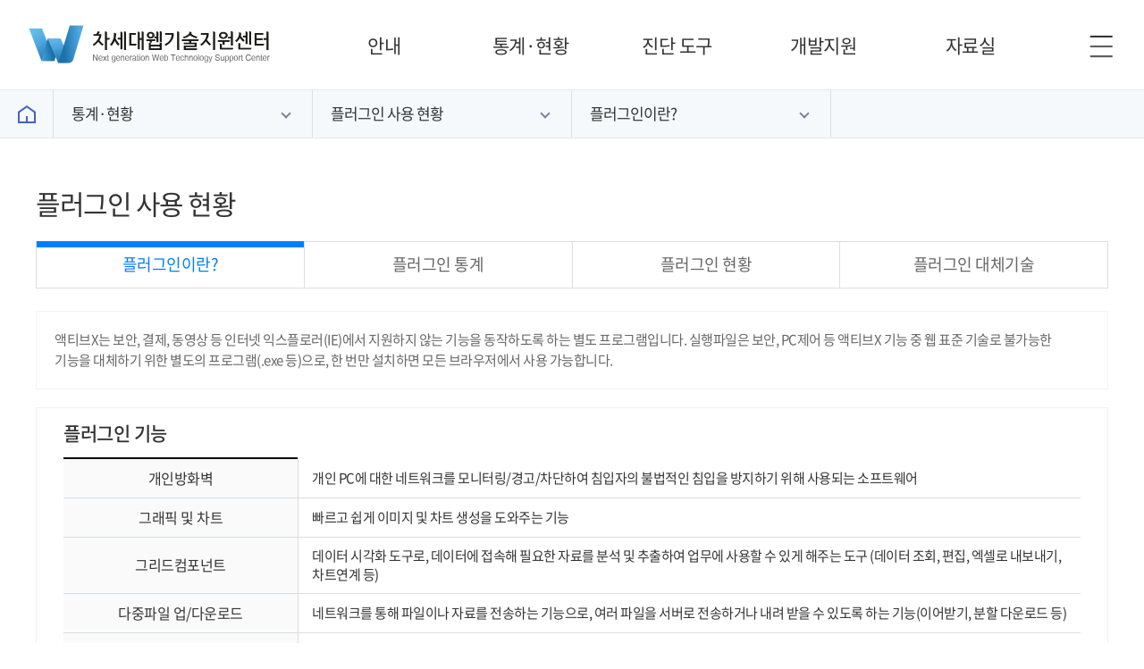

--- FILE ---
content_type: text/html;charset=UTF-8
request_url: https://koreanextweb.kisa.or.kr/front/stats/actx/activeXSumm.do;jsessionid=BE9B3F5C62B9F279F63C6C944B489DC2.html5
body_size: 44646
content:

<!DOCTYPE html>
<html lang="ko">

<head>
    



<!-- 브라우저별 최상의 렌더링 방식 -->
<meta http-equiv="Content-Type" content="text/html;charset=UTF-8" />
<meta http-equiv="X-UA-Compatible" content="IE=edge" />
<meta name="viewport" content="width=device-width,initial-scale=1.0,minimum-scale=1.0" />



<!-- FaceBook Meta 관련 -->
<meta id="meta_og_type"  property="og:type" content="website" />
<meta id="meta_og_title"  property="og:title" content="차세대웹기술지원센터 | " />
<meta id="meta_og_site_name" property="og:site_name" content="차세대웹기술지원센터 [koreanextweb.kisa.or.kr]" />
<meta id="meta_og_description" property="og:description" content="차세대웹기술지원센터 소개하고 동향정보와 활용정보, 교육안내 등 관련 정보 제공 " />
<meta id="meta_og_url" property="og:url" content="" />
<meta id="meta_og_image" property="og:image" content="/images/common/k_logo.png" />

<!-- Twitter Meta 관련 -->
<meta id="meta_twitter_card" name="twitter:card" content="summary" />
<meta id="meta_twitter_title" name="twitter:title" content="차세대웹기술지원센터 | " />
<meta id="meta_twitter_description" name="twitter:description" content="차세대웹기술지원센터 소개하고 동향정보와 활용정보, 교육안내 등 관련 정보 제공 " />
<meta id="meta_twitter_url" name="twitter:url" content="" />
<meta id="meta_twitter_image" name="twitter:image" content="/images/common/k_logo.png" />

	<title>차세대웹기술지원센터</title>

	<script>
		(function() {
		    var x = navigator.onLine;

		    if(navigator.onLine){

		    }else{
		    	location.href="/offline.html";
		    }
		})()
	</script>

	<link href="/css/font.css" rel="stylesheet" type="text/css" />

	<script src="/js/jquery-1.12.4.min.js"></script>
	<script src="/js/jquery.bxslider.js"></script>
	<script src="/js/jquery.dotdotdot.min.js"></script>
	<script src="/js/jquery.bpopup.min.js"></script>
	<script src="/js/jquery-migrate-1.0.0.js"></script>
	<script src="/js/jquery-ui.js"></script>
	<script src="/js/jquery.word-break-keep-all.min.js"></script>
	<script src="/js/common.js"></script>
	<script src="/js/comUtil.js"></script>
	<script src="/js/jquery.sticky.js"></script>
	<script src="/js/jquery.ddslick.min.js"></script>
	<script src="/js/jquery.blockUI.js"></script>
	
	<script src="/js/throughout.js?250519"></script>
	<script src="/js/sub_throughout.js?250519"></script>
	<link href="/css/throughout.css?250519" rel="stylesheet" type="text/css" />
	<link href="/css/mediaquery.css?250519" rel="stylesheet" type="text/css" />
	<script src="/js/jquery.droppy.js"></script>
	<script> 
		$(function() { $("#path_list").droppy(); });
	</script>
	<script >
		function openNav() {
			document.getElementById("myNav").style.width = "100%";
			document.getElementById("myNav").style.display = "block";
		}
		function closeNav() {
			document.getElementById("myNav").style.width = "0%";
			document.getElementById("myNav").style.display = "none";
		}
	</script>
	<link href="/css/common.css?220603" rel="stylesheet" type="text/css" />
	<link href="/css/sub_common.css?250519" rel="stylesheet" type="text/css" />
	<link href="/css/sub.css?250519" rel="stylesheet" type="text/css" />


	<!--ie 호환성 유지를 위해 -->
	<!--아래 주석은 IE 8 이하에서만 처리 -->
	<!--[if lt IE 9]>
	<script src="/js/html5shiv.min.js"></script>
	<script src="/js/respond.min.js"></script>
	<![endif]-->

	<!-- <link href="/css/bootstrap/bootstrap.css" rel="stylesheet" type="text/css" /> -->


	<!--bPopup 사용 스크립트 -->
	<script>
		function go_popup(index){ $('#popup'+index).bPopup();}
	</script>
	<!--// bPopup 사용 스크립트-->

	<!-- wordKeepAll 사용 스크립트 -->
	<script>
		$(document).ready(function(){
			$('.wordKeepAll').wordKeepAll();
			// IE에서는 플러그인을 사용하지 않고 CSS로 처리하고 싶은 경우 이렇게 옵션을 주면 된다.
			//$('.test').wordKeepAll({OffForIE: true});

			// IE에서 플러그인을 사용하되 CSS를 적용하는 게 아니라 비 IE 브라우저처럼 적용하고 싶을 때 이렇게 옵션을 준다.
			//$('.test').wordKeepAll({useCSSonIE: false});
		});

		function notiStart(_id,_url){

			if(window.Notification){
				Notification.requestPermission();
			}
			var diag_no = _id;

			if(Notification.permission !== 'granted'){
				alert("알람사용의 권한이 없습니다.");
			}else{
				var notification = new Notification('KOREAHTML5 통합 진단 완료 알림',{
					icon: '/images/logo_black.png',
					body: _url + '의 진단이 완료되었습니다.',
				});

				notification.onclick = function(){
					window.open('/front/diagnosis/diagnosticResults.do?selectId='+diag_no);
				};

			}

		}



	</script>
	<!-- // wordKeepAll 사용 스크립트 -->

	<!-- 연혁 관련-->
        <script src="/js/iscroll-probe.js"></script>
        <!-- <script src="https://www.koreanextweb.kr/js/jquery.transit.min.js"></script> -->
        <!-- // 연혁 관련-->

	<link rel="shortcut icon" type="image/x-icon" href="/images/common/favicon_w.png" />



	<!-- PWA Apple 관련 설정 시작 -->
	<meta name="apple-mobile-web-app-capable" content="yes">				<!-- 전체 화면 모드 설정 -->
  	<meta name="apple-mobile-web-app-status-bar-style" content="black">		<!-- 상태 표시 줄 스타일 설정 -->
  	<!-- 홈 아이콘 설정 -->
	<link rel="apple-touch-icon" href="/images/pwa/pwa_icon_72.png" >
	<link rel="apple-touch-icon" sizes="96x96" href="/images/pwa/pwa_icon_96.png">
	<link rel="apple-touch-icon" sizes="144x144" href="/images/pwa/pwa_icon_144.png">
	<link rel="apple-touch-icon" sizes="192x192" href="/images/pwa/pwa_icon_192.png">

	<!-- 시작 이미지 설정
	<link rel="apple-touch-startup-image" href="iphone-startup.png">
	<link rel="apple-touch-startup-image" href="ipad-landscape-startup.png" media="screen and (min-device-width: 481px) and (max-device-width: 1024px) and (orientation:landscape)" />
	<link rel="apple-touch-startup-image" href="ipad-portrait-startup.png" media="screen and (min-device-width: 481px) and (max-device-width: 1024px) and (orientation:portrait)" />
	 -->

	<link rel="manifest" href="/manifest.json">
	<script>
		if ('serviceWorker' in navigator) {
			navigator.serviceWorker.register('/service-worker.js').then(function(registration) {
				console.log('Service Worker Registered');
			})
		}
	</script>

	<!-- PWA 안에서 링크 이동 처리 -->
	<script>
		$(document).ready(function(){
			// iOS web app full screen hacks.
			if(window.navigator.standalone == true) {
				// make all link remain in web app mode.
				$('a').click(function() {
					var linkUrl = $(this).attr('href');
					if(typeof linkUrl == "undefined") {
						return false;
					}else{
						window.location = linkUrl;
					}
				return false;
				});
			}
			
			var home_title = $('title').text();
			var sub_titles = "";
			$('.map_toggle_current').each(function( index ) {
				sub_titles += ' - ' + $(this).text();
			});
			$('title').text(home_title + sub_titles);
			
			$("#path_selected1").click(function(){
				$('#path_depth1').toggle();
			});
			$("#path_selected2").click(function(){
				$('#path_depth2').toggle();
			});
			$("#path_selected3").click(function(){
				$('#path_depth3').toggle();
			});
		});
	</script>
	<!-- PWA Apple 관련 설정 종료 -->


	<!-- Meta Tag 관련 설정 시작 -->
	<script>
		function metaTagsChange(stitle, scontent, url, simg){
			//$("#meta_image_src").attr("href", simg); // 트위터 카드를 사용하는 URL이다.

			// 페이스북 관련 메타태그
			$("#meta_og_title").attr("content", "KOREA HTML5 | "+ stitle); //    제목표시
			$("#meta_og_site_name").attr("content", "KOREA HTML5 | "+ scontent+" [koreanextweb.kr]"); //    사이트 이름
			$("#meta_og_description").attr("content", scontent); //    본문내용
			$("#meta_og_url").attr("content", url); //    표시하고싶은URL
			$("#meta_og_image").attr("content", simg); //    이미지경로 w:90px , h:60px(이미지를 여러 개 지정할 수 있음)

			// 트위터 관련 메타태그
			$("#meta_twitter_title").attr("content", "KOREA HTML5 | "+ stitle+" [koreanextweb.kr]"); // 트위터 카드에 나타날 제목
			$("#meta_twitter_description").attr("content", scontent); // 트위터 카드에 나타날 요약 설명
			$("#meta_twitter_url").attr("content", url); // 트위터 카드를 사용하는 URL이다.
			$("#meta_twitter_image").attr("content", simg); // 트위터 카드에 보여줄 이미지
		}
	</script>
	<!-- Meta Tag 관련 설정 종료 -->

	
	<script>
		//구글 통계 추가_이혜수_2015.02.23
		(function(i,s,o,g,r,a,m){i['GoogleAnalyticsObject']=r;i[r]=i[r]||function(){
			(i[r].q=i[r].q||[]).push(arguments)},i[r].l=1*new Date();a=s.createElement(o),
			m=s.getElementsByTagName(o)[0];a.async=1;a.src=g;m.parentNode.insertBefore(a,m)
		})(window,document,'script','//www.google-analytics.com/analytics.js','ga');

		ga('create', 'UA-60041214-1', 'auto');
		ga('send', 'pageview');
	</script>
	<!-- naver_2016.08.17 -->
	<script src="//wcs.naver.net/wcslog.js"></script>
	<script> if(!wcs_add) var wcs_add = {}; wcs_add["wa"] = "b9438c6fa6b834"; wcs_do(); </script>
	
	

</head>

<body>
	<script>
		if(window.location.href.indexOf("koreanextweb.kr") > -1) {
			window.location.href = "https://koreanextweb.kisa.or.kr"+window.location.pathname + window.location.search + window.location.hash;
		}
	</script>
	
	



<script>
var userAgent = window.navigator.userAgent;
if(userAgent.indexOf('MSIE') > 0 || userAgent.indexOf('Trident') > 0){
	if((userAgent.indexOf("Trident/6") > -1)|| (userAgent.indexOf("Trident/5") > -1)|| (userAgent.indexOf("Trident/4") > -1)) {
		location.href = "/browserVersionInf.do";
	}
}

$(document).ready(function(){
	$(".depth_focusout").focusout(function(){
		$('.path_selected').trigger('mouseout');
	});
});

</script>

<div id="header" class="subhd">
	<ul id="skipToContent">	<!-- 위치수정 -->
	    <li><a href="#subcontainer" tabindex="1">본문 바로가기</a></li>
	    <li><a href="#footer" tabindex="1">푸터 바로가기</a></li>
	</ul>

	<div class="inner">
		<h1><a href="/main.do"  target="_top" title="차세대웹기술지원센터">차세대웹기술지원센터</a></h1>
		<div class="gnb_wrap">
			<div class="gnb">
				<ul class="t_gnb">
					
						<li class="menu">
							<div class="depth1">
								<a href="/front/info/intro.do" class=""><span class="gnb-title">안내</span></a>
							</div>
							<div class="depth2" style="height: 112px; padding-top: 25px; margin-top: 0px; padding-bottom: 0px; margin-bottom: 0px; display: none;">
								<ul class="depth2_menu_item">
									
										<li><a href="/front/info/centerIntro.do">센터 소개</a></li>
									
										<li><a href="/front/info/intro.do">차세대 웹(웹3.0) 이란?</a></li>
									
										<li><a href="/front/invite/applyList.do">공지사항</a></li>
									
								</ul>
							</div>
						</li>

					
						<li class="menu">
							<div class="depth1">
								<a href="/front/stats/webInd/IntroView.do" class=""><span class="gnb-title">통계·현황</span></a>
							</div>
							<div class="depth2" style="height: 112px; padding-top: 25px; margin-top: 0px; padding-bottom: 0px; margin-bottom: 0px; display: none;">
								<ul class="depth2_menu_item">
									
										<li><a href="/front/stats/webInd/IntroView.do">웹 기업 및 솔루션 현황</a></li>
									
										<li><a href="/front/stats/browser/browserUseStats.do">웹 브라우저, 운영체제 이용률</a></li>
									
										<li><a href="/front/stats/actx/activeXSumm.do">플러그인 사용 현황</a></li>
									
										<li><a href="/front/stats/multiBrowserSupport.do">멀티브라우저 지원 현황</a></li>
									
								</ul>
							</div>
						</li>

					
						<li class="menu">
							<div class="depth1">
								<a href="/front/diagnosis/diagnosticInfo.do" class=""><span class="gnb-title">진단 도구</span></a>
							</div>
							<div class="depth2" style="height: 112px; padding-top: 25px; margin-top: 0px; padding-bottom: 0px; margin-bottom: 0px; display: none;">
								<ul class="depth2_menu_item">
									
										<li><a href="/front/diagnosis/diagnosticInfo.do">통합 진단 클리닉</a></li>
									
								</ul>
							</div>
						</li>

					
						<li class="menu">
							<div class="depth1">
								<a href="/front/devSupport/frame/IntroView.do" class=""><span class="gnb-title">개발지원</span></a>
							</div>
							<div class="depth2" style="height: 112px; padding-top: 25px; margin-top: 0px; padding-bottom: 0px; margin-bottom: 0px; display: none;">
								<ul class="depth2_menu_item">
									
										<li><a href="/front/devSupport/frame/IntroView.do">개발도구</a></li>
									
										<li><a href="/front/devSupport/appltechUsingExList.do">기술 활용 예제</a></li>
									
										<li><a href="/front/devSupport/faqList.do">차세대 웹 개발FAQ</a></li>
									
								</ul>
							</div>
						</li>

					
						<li class="menu">
							<div class="depth1">
								<a href="/front/reference/referenceList.do?bbsId=BBS_00000000006" class=""><span class="gnb-title">자료실</span></a>
							</div>
							<div class="depth2" style="height: 112px; padding-top: 25px; margin-top: 0px; padding-bottom: 0px; margin-bottom: 0px; display: none;">
								<ul class="depth2_menu_item">
									
										<li><a href="/front/reference/referenceList.do?bbsId=BBS_00000000014">교육자료</a></li>
									
										<li><a href="/front/techExper/techExperList.do?bbsId=BBS_00000000001">발표자료</a></li>
									
										<li><a href="/front/reference/referenceList.do?bbsId=BBS_00000000006">동향자료</a></li>
									
										<li><a href="/front/reference/referenceList.do?bbsId=BBS_00000000003">참고자료</a></li>
									
										<li><a href="/front/info/history.do">웹표준 기술연혁</a></li>
									
								</ul>
							</div>
						</li>

					
				</ul>
			</div>
		</div>
		<div class="btn_group">
			<a aria-current="page" class="btn_menu" href="javascript:;" title="전체메뉴 열기"><span class="text_hide">전체메뉴</span></a>
		</div>
	</div>

	<div class="all_menu">
		<div class="inner">
			<div class="top">
				<div class="wrap"><h1><a href="/main.do"  target="_top" title="차세대웹기술지원센터">차세대웹기술지원센터</a></h1></div>
			</div>

			<div class="middle">
				<ul class="big_menu">
					
						<li class="big_menu-item">
							<a href="/front/info/intro.do" class="strong" title="안내">안내<span class="mo_arrow"></span></a>
							<ul class="depth-2">
								
								<li>
									<a href="/front/info/centerIntro.do" title="센터 소개">센터 소개</a>
									
								</li>
								
								<li>
									<a href="/front/info/intro.do" title="차세대 웹(웹3.0) 이란?">차세대 웹(웹3.0) 이란?</a>
									
								</li>
								
								<li>
									<a href="/front/invite/applyList.do" title="공지사항">공지사항</a>
									
								</li>
								
							</ul>
						</li>
					
						<li class="big_menu-item">
							<a href="/front/stats/webInd/IntroView.do" class="strong" title="통계·현황">통계·현황<span class="mo_arrow"></span></a>
							<ul class="depth-2">
								
								<li>
									<a href="/front/stats/webInd/IntroView.do" title="웹 기업 및 솔루션 현황">웹 기업 및 솔루션 현황</a>
									
										<ul class="depth-3">
											
												
													<li><a href="/front/stats/webInd/IntroView.do" title="웹 산업지도란?">웹 산업지도란?</a></li>
												
											
												
													<li><a href="/front/stats/webInd/SList.do" title="웹 솔루션사">웹 솔루션사</a></li>
												
											
												
													<li><a href="/front/stats/webInd/DList.do" title="웹 개발사">웹 개발사</a></li>
												
											
												
											
										</ul>
									
								</li>
								
								<li>
									<a href="/front/stats/browser/browserUseStats.do" title="웹 브라우저, 운영체제 이용률">웹 브라우저, 운영체제 이용률</a>
									
								</li>
								
								<li>
									<a href="/front/stats/actx/activeXSumm.do" title="플러그인 사용 현황">플러그인 사용 현황</a>
									
										<ul class="depth-3">
											
												
													<li><a href="/front/stats/actx/activeXSumm.do" title="플러그인이란?">플러그인이란?</a></li>
												
											
												
													<li><a href="/front/stats/actx/activeXDetail.do" title="플러그인 통계">플러그인 통계</a></li>
												
											
												
													<li><a href="/front/reference/referenceList.do?bbsId=BBS_00000000013" title="플러그인 현황">플러그인 현황</a></li>
												
											
												
													<li><a href="/front/stats/actx/activeXReplaceList.do" title="플러그인 대체기술">플러그인 대체기술</a></li>
												
											
										</ul>
									
								</li>
								
								<li>
									<a href="/front/stats/multiBrowserSupport.do" title="멀티브라우저 지원 현황">멀티브라우저 지원 현황</a>
									
								</li>
								
							</ul>
						</li>
					
						<li class="big_menu-item">
							<a href="/front/diagnosis/diagnosticInfo.do" class="strong" title="진단 도구">진단 도구<span class="mo_arrow"></span></a>
							<ul class="depth-2">
								
								<li>
									<a href="/front/diagnosis/diagnosticInfo.do" title="통합 진단 클리닉">통합 진단 클리닉</a>
									
										<ul class="depth-3">
											
												
													<li><a href="/front/diagnosis/diagnosticInfo.do" title="안내">안내</a></li>
												
											
												
													<li><a href="/front/diagnosis/diagnosticUrl.do" title="통합진단">통합진단</a></li>
												
											
												
													<li><a href="/front/diagnosis/diagnosticFAQ.do" title="통합 진단 도구 FAQ">통합 진단 도구 FAQ</a></li>
												
											
										</ul>
									
								</li>
								
							</ul>
						</li>
					
						<li class="big_menu-item">
							<a href="/front/devSupport/frame/IntroView.do" class="strong" title="개발지원">개발지원<span class="mo_arrow"></span></a>
							<ul class="depth-2">
								
								<li>
									<a href="/front/devSupport/frame/IntroView.do" title="개발도구">개발도구</a>
									
								</li>
								
								<li>
									<a href="/front/devSupport/appltechUsingExList.do" title="기술 활용 예제">기술 활용 예제</a>
									
								</li>
								
								<li>
									<a href="/front/devSupport/faqList.do" title="차세대 웹 개발FAQ">차세대 웹 개발FAQ</a>
									
								</li>
								
							</ul>
						</li>
					
						<li class="big_menu-item">
							<a href="/front/reference/referenceList.do?bbsId=BBS_00000000006" class="strong" title="자료실">자료실<span class="mo_arrow"></span></a>
							<ul class="depth-2">
								
								<li>
									<a href="/front/reference/referenceList.do?bbsId=BBS_00000000014" title="교육자료">교육자료</a>
									
								</li>
								
								<li>
									<a href="/front/techExper/techExperList.do?bbsId=BBS_00000000001" title="발표자료">발표자료</a>
									
								</li>
								
								<li>
									<a href="/front/reference/referenceList.do?bbsId=BBS_00000000006" title="동향자료">동향자료</a>
									
								</li>
								
								<li>
									<a href="/front/reference/referenceList.do?bbsId=BBS_00000000003" title="참고자료">참고자료</a>
									
										<ul class="depth-3">
											
												
													<li><a href="/front/reference/referenceList.do?bbsId=BBS_00000000003" title="인터넷이용환경개선자료">인터넷이용환경개선자료</a></li>
												
											
												
													<li><a href="/front/reference/referenceList.do?bbsId=BBS_00000000011" title="민간 웹사이트 플러그인 개선자료">민간 웹사이트 플러그인 개선자료</a></li>
												
											
												
													<li><a href="/front/stats/convlifebyusingPlugins.do" title="플러그인 개선 공모전 수상작">플러그인 개선 공모전 수상작</a></li>
												
											
										</ul>
									
								</li>
								
								<li>
									<a href="/front/info/history.do" title="웹표준 기술연혁">웹표준 기술연혁</a>
									
								</li>
								
							</ul>
						</li>
					
				</ul>
			</div>

			<div class="bottom">
				<div class="btn_group">
					<a aria-current="page" class="btn_off all_menu_off" href="javascript:;" title="전체메뉴 닫기"><span class="text_hide">전체메뉴 닫기</span></a>
				</div>
			</div>

		</div>
	</div>

</div>


	

	<div class="submap_zone_parent">
		<div class="submap_zone">
			<div class="sub_map_pixin">
				<a href="/main.do" class="sub_map_home hdout_item "><span class="hide_txt">홈</span></a>
				<div class="sub_map_fxwrap">
					<div class="sub_map_toggle_wrap">
						<div class="sub_map_fxwrap">

								<div class="sub_map_fxitem">
									<a href="#" class="map_toggle_current" aria-expanded="false">통계·현황</a>
									<div class="map_depth_vlist_wrap">
										<ul class="map_depth_vlist">
											
												<li><a href="/front/info/intro.do" class="map_depth">안내</a></li>
											
												<li class="active"><a href="/front/stats/webInd/IntroView.do" class="map_depth">통계·현황</a></li>
											
												<li><a href="/front/diagnosis/diagnosticInfo.do" class="map_depth">진단 도구</a></li>
											
												<li><a href="/front/devSupport/frame/IntroView.do" class="map_depth">개발지원</a></li>
											
												<li><a href="/front/reference/referenceList.do?bbsId=BBS_00000000006" class="map_depth">자료실</a></li>
											
										</ul>
									</div>
								</div>

								<div class="sub_map_fxitem">
									<a href="#" class="map_toggle_current" aria-expanded="false">플러그인 사용 현황</a>
									<div class="map_depth_vlist_wrap">
										<ul class="map_depth_vlist">
											
												<li><a href="/front/stats/webInd/IntroView.do" class="map_depth">웹 기업 및 솔루션 현황</a></li>
											
												<li><a href="/front/stats/browser/browserUseStats.do" class="map_depth">웹 브라우저, 운영체제 이용률</a></li>
											
												<li class="active"><a href="/front/stats/actx/activeXSumm.do" class="map_depth">플러그인 사용 현황</a></li>
											
												<li><a href="/front/stats/multiBrowserSupport.do" class="map_depth">멀티브라우저 지원 현황</a></li>
											
										</ul>
									</div>
								</div>
							
								<div class="sub_map_fxitem">
									<a href="#" class="map_toggle_current" aria-expanded="false">플러그인이란?</a>
									<div class="map_depth_vlist_wrap">
										<ul class="map_depth_vlist">
											
												<li class="active"><a href="/front/stats/actx/activeXSumm.do" class="map_depth">플러그인이란?</a></li>
											
												<li><a href="/front/stats/actx/activeXDetail.do" class="map_depth">플러그인 통계</a></li>
											
												<li><a href="/front/reference/referenceList.do?bbsId=BBS_00000000013" class="map_depth">플러그인 현황</a></li>
											
												<li><a href="/front/stats/actx/activeXReplaceList.do" class="map_depth">플러그인 대체기술</a></li>
											
										</ul>
									</div>
								</div>
							
						</div>
					</div>
				</div>
			</div>
		</div>
	</div>



































	
	





	
	
	


<div id="subcontainer" class="thdpyes"><!-- subcontainer (s)-->

            <h2 class="sub_bigtit">플러그인 사용 현황</h2>


            <div class="cont_tabwrp"><!-- cont_tabwrp -->
				<ul class="cont_tab tab4 clfix">
					<li><a href="/front/stats/actx/activeXSumm.do;jsessionid=68D77E852A8997CF333C4706B1E226BB.html5" title="플러그인이란? 선택됨" class="on">플러그인이란?</a></li>
					<li><a href="/front/stats/actx/activeXDetail.do;jsessionid=68D77E852A8997CF333C4706B1E226BB.html5" title="플러그인 통계" >플러그인 통계</a></li>
					<li><a href="/front/reference/referenceList.do;jsessionid=68D77E852A8997CF333C4706B1E226BB.html5?bbsId=BBS_00000000013" title="플러그인 현황" >플러그인 현황</a></li>
					<li><a href="/front/stats/actx/activeXReplaceList.do;jsessionid=68D77E852A8997CF333C4706B1E226BB.html5" title="플러그인 대체기술">플러그인 대체기술</a></li>
				</ul>
			</div><!-- // cont_tabwrp -->

            <div class="bodbox sup_cpnstatus clfix">
				<!-- bodbox -->
				<div class="coolwrp">
					<div class="cooltxt wordKeepAll">
                       액티브X는 보안, 결제, 동영상 등 인터넷 익스플로러(IE)에서 지원하지 않는 기능을 동작하도록 하는 별도 프로그램입니다. 실행파일은 보안, PC제어 등 액티브X 기능 중 웹 표준 기술로 불가능한 기능을 대체하기 위한 별도의 프로그램(.exe 등)으로, 한 번만 설치하면 모든 브라우저에서 사용 가능합니다.
                    </div>
				</div>
             </div>


             <div class="borderbx_frame bgfff"><!-- borderbx_frame -->
				<!-- 181227 (S) -->
				<div class="inner"><!-- inner -->
					<h3 class="sub_h3tit">플러그인 기능</h3>
					<div class="verticslt_txt">
                       	<div class="activex_relattech"><!-- activex_relattech -->
                          <table class="whtbg_tbl">
                                <caption>플러그인의 종류와 기능 설명</caption>
                                <colgroup>
                                        <col style="width:23%" class="pgfuncol">
                                        <col style="width:77%">
                                </colgroup>
                                <tbody>
                                    <tr class="gryth">
                                     	<th scope="row" class="wordKeepAll" style="border-bottom: 1px solid #d6dbe3;">개인방화벽</th>
                                      	<td class="tl wordKeepAll">개인 PC에 대한 네트워크를 모니터링/경고/차단하여 침입자의 불법적인 침입을 방지하기 위해 사용되는 소프트웨어</td>
                                    </tr>
                                    <tr class="gryth">
                                     	<th scope="row" class="wordKeepAll" style="border-bottom: 1px solid #d6dbe3;">그래픽 및 차트</th>
                                      	<td class="tl wordKeepAll">빠르고 쉽게 이미지 및 차트 생성을 도와주는 기능</td>
                                    </tr>
                                    <tr class="gryth">
                                     	<th scope="row" class="wordKeepAll" style="border-bottom: 1px solid #d6dbe3;">그리드컴포넌트</th>
                                      	<td class="tl wordKeepAll">데이터 시각화 도구로, 데이터에 접속해 필요한 자료를 분석 및 추출하여 업무에 사용할 수 있게 해주는 도구 <span class="addex">(데이터 조회, 편집, 엑셀로 내보내기, 차트연계 등)</span></td>
                                    </tr>
                                    <tr class="gryth">
                                     	<th scope="row" class="wordKeepAll" style="border-bottom: 1px solid #d6dbe3;">다중파일 업/다운로드</th>
                                      	<td class="tl wordKeepAll">네트워크를 통해 파일이나 자료를 전송하는 기능으로, 여러 파일을 서버로 전송하거나 내려 받을 수 있도록 하는 기능<span class="addex">(이어받기, 분할 다운로드 등)</span></td>
                                    </tr>
                                    <tr class="gryth">
                                     	<th scope="row" class="wordKeepAll" style="border-bottom: 1px solid #d6dbe3;">동영상재생</th>
                                      	<td class="tl wordKeepAll">동영상 파일을 재생하는 기능<span class="addex">(재생 목록 관리, 이어보기, 배속설정, 자막 추가, 스트리밍 기능 등 제공)</span></td>
                                    </tr>
                                    <tr class="gryth">
                                     	<th scope="row" class="wordKeepAll" style="border-bottom: 1px solid #d6dbe3;">리포팅툴</th>
                                      	<td class="tl wordKeepAll">시스템에서 추출한 결과 값을 표나 그래프 등을 보고서 양식으로 출력해 주는 개발 도구<span class="addex">(전자문서 뷰어, 문서열기 등)</span></td>
                                    </tr>
                                    <tr class="gryth">
                                     	<th scope="row" class="wordKeepAll" style="border-bottom: 1px solid #d6dbe3;">문서위변조방지</th>
                                      	<td class="tl wordKeepAll">마우스 제어, 화면 캡처방지, 파일저장 방지 등의 기능을 통해 문서의 위조·변조를 방지하는 기능</td>
                                    </tr>
                                    <tr class="gryth">
                                     	<th scope="row" class="wordKeepAll" style="border-bottom: 1px solid #d6dbe3;">백신</th>
                                      	<td class="tl wordKeepAll">바이러스를 찾아내고 손상된 파일을 치료하는 소프트웨어<span class="addex">(특정 파일에 대한 기록이나 변경을 감시하거나 주기적 검사를 통해 감염여부 검사)</span></td>
                                    </tr>
                                    <tr class="gryth">
                                     	<th scope="row" class="wordKeepAll" style="border-bottom: 1px solid #d6dbe3;">보안통합</th>
                                      	<td class="tl wordKeepAll">개인방화벽, 키보드보안, 백신 기능을 통합한 도구</td>
                                    </tr>
                                    <tr class="gryth">
                                     	<th scope="row" class="wordKeepAll" style="border-bottom: 1px solid #d6dbe3;">시스템정보확인</th>
                                      	<td class="tl wordKeepAll">OS 정보, 브라우저 정보, IP주소, CPU, 메인보드 정보 등 PC 정보를 확인할 수 있는 기능</td>
                                    </tr>
                                    <tr class="gryth">
                                     	<th scope="row" class="wordKeepAll" style="border-bottom: 1px solid #d6dbe3;">원격제어</th>
                                      	<td class="tl wordKeepAll">지리적으로 떨어져있거나 분산되어 있는 PC를 원격에서 접속 및 제어하는 기능</td>
                                    </tr>
                                    <tr class="gryth">
                                     	<th scope="row" class="wordKeepAll" style="border-bottom: 1px solid #d6dbe3;">웹에디터</th>
                                      	<td class="tl wordKeepAll">여러 형태의 콘텐츠를 보다 쉽고 빠르게 작성할 수 있도록 도와주는 기능<span class="addex">(표 작성, 편집, 수정 등)</span></td>
                                    </tr>
                                    <tr class="gryth">
                                     	<th scope="row" class="wordKeepAll" style="border-bottom: 1px solid #d6dbe3;">음악재생</th>
                                      	<td class="tl wordKeepAll">음악 파일을 재생할 수 있는 기능<span class="addex">(재생 목록관리, 이어듣기, 배속설정, 스트리밍 기능 등 제공)</span></td>
                                    </tr>
                                    <tr class="gryth">
                                     	<th scope="row" class="wordKeepAll" style="border-bottom: 1px solid #d6dbe3;">인증및서명</th>
                                      	<td class="tl wordKeepAll">전자상거래에 필요한 신원, 문서의 위조와 변조, 부인 방지 등을 목적으로 공인인증기관(CA)이 발행하는 전자적 정보</td>
                                    </tr>
                                    <tr class="gryth">
                                     	<th scope="row" class="wordKeepAll" style="border-bottom: 1px solid #d6dbe3;">장치관리</th>
                                      	<td class="tl wordKeepAll">프린터, 스캐너 등 보조 장치 접근 및 활용 기능</td>
                                    </tr>
                                    <tr class="gryth">
                                     	<th scope="row" class="wordKeepAll" style="border-bottom: 1px solid #d6dbe3;">전자결제</th>
                                      	<td class="tl wordKeepAll">장표방식의 결제에 대응되는 개념으로, 경제활동에 수반되는 지급결제가 인터넷 등 자동화기기 및 전자적인 수단에 의해 이루어지는 것</td>
                                    </tr>
                                    <tr class="gryth">
                                     	<th scope="row" class="wordKeepAll" style="border-bottom: 1px solid #d6dbe3;">전자문서통합</th>
                                      	<td class="tl wordKeepAll">그리드컴포넌트, 리포팅툴, 웹에디터, 그래픽및차트 도구를 통합하여 사용할 수 있도록 하는 도구</td>
                                    </tr>
                                    <tr class="gryth">
                                     	<th scope="row" class="wordKeepAll" style="border-bottom: 1px solid #d6dbe3;">키보드보안</th>
                                      	<td class="tl wordKeepAll">키보드를 이용해 입력하는 ID, PW 등의 중요정보를 암호화하여 해킹으로부터 보호하는 솔루션으로, 입력정보를 가로채는 것을 목적으로 하는 해킹을 근본적으로 차단하는 기능</td>
                                    </tr>
                                    <tr class="gryth">
                                     	<th scope="row" class="wordKeepAll" style="border-bottom: 1px solid #d6dbe3;">통신데이터암호화</th>
                                      	<td class="tl wordKeepAll">브라우저↔웹 서버 간 통신 또는 서버↔서버 간 통신 등에서 송·수신되는 데이터를 도감청을 방지하기 위해 암호화하는 기능</td>
                                    </tr>
                                    <tr class="gryth">
                                     	<th scope="row" class="wordKeepAll" style="border-bottom: 1px solid #d6dbe3;">화상채팅</th>
                                      	<td class="tl wordKeepAll">서로 얼굴을 보고 대화할 수 있는 기능<span class="addex">(계정관리, 캠 카메라/마이크 제어, 음성통화 등 제공)</span></td>
                                    </tr>
                              	</tbody>
                          </table>
                     	</div><!-- // activex_relattech -->
                   </div>
					<h3 class="sub_h3tit">플러그인 개선 방향</h3>
					<div class="verticslt_txt">
						<div class="activex_probm clfix"><!-- // activex_probm -->
							<div class="inner">
								<div class="inwrp">
									<h4 class="s01"><b class="wordKeepAll"><span style="white-space: nowrap">플러그인 ⇒ 웹 표준 솔루션(無설치)으로 대체</span> </b></h4>
									<ul>
										<li class="wordKeepAll">웹 표준으로 대체 가능한 기능(13종*)은 최대한 웹 표준으로 대체
											<span class="lilist">그래픽및차트, 그리드컴포넌트, 다중파일 업/다운로드, 동영상재생, 리포팅툴, 웹에디터, 음악재생, 인증및서명, 전자결제, 전자문서통합, 키보드보안, 통신데이터암호화, 화상채팅</span>
										</li>
									</ul>
								</div>
							</div>
							<div class="inner">
								<div class="inwrp">
									<h4 class="s02"><b class="wordKeepAll"><span style="white-space: nowrap">이용자 중심의 웹 서비스 프로세스 개선</span></b></h4>
									<ul>
										<li class="wordKeepAll">웹 표준으로 대체하기 어려운 기능(7종*)은 웹 서비스 제공 방식을 No-플러그인으로 전환하여 이용 편의성 향상을 위한 방안 모색<span class="lilist">개인방화벽, 문서위변조방지, 백신, 보안통합, 시스템정보확인, 원격제어, 장치관리</span></li>
										<li class="wordKeepAll">無설치 방식의 대안 서비스(간편결제, 앱 카드 등) 제공</li>
										<li class="wordKeepAll">이용자 보안 프로그램 설치 선택권(OTP 등 대체보안수단 등) 제공</li>
									</ul>
								</div>
							</div>
						</div><!-- activex_probm -->
					</div>
				</div>
				<!-- //81227 (E) -->
			</div><!-- // borderbx_frame -->


		</div> <!-- subcontainer (E)-->

	


<!-- 170712 이메일무단수집거부 팝업 (e) -->

<div id="modal">											
	<div class="modal_content">
		<div class="modal_top">
			<span class="modal_tit">이메일 무단 수집 거부</span>
			<button type="button" id="modal_close_btn"><img src="/images/renew/modal_close.png" alt="창 닫기"></button>
		</div>
		<div class="modal_txt_wrap">
			<span class="modal_txt">본 웹사이트에 게시된 이메일 주소가 전자우편수집 프로그램이나 그밖의 기술적장치를 이용하여 무단으로 수집되는 것을 거부하며, 이를 위반시 <span class="col_blue">정보통신망 이용촉진 및 정보보호등에 관한 법률에 의해 처벌 받을 수 있습니다.</span></span>
		</div>
	</div>
	<div class="modal_layer"></div>
</div>

<div id="footer" class="footer">
	<div class="footer_inner">
		<div class="footer_top clfix">
			<div class="ft_link">
				<ul class="clfix">
					<li>
						<a href="https://www.kisa.or.kr/60701" target="_blank" title="찾아오시는 길 새창열림">찾아오시는 길</a>
					</li>						
				</ul>
			</div>
			<!-- //관련사이트 [GO]버튼 -->
			<script>
				function goRelateSite() {
					var strFullUrl = $("#family_site option:selected").val();
					if(strFullUrl == ''){
						return;
					}
					if (strFullUrl != "/") {
						window.open(strFullUrl, "");
					}
				}
			</script>
		<div class="famliy_link">
				<label for="family_site" style="color:#444;display:none">Family Site Link</label>
				<select id="family_site" class="family_site" title="관련 사이트 이동">
					<option value="">Family site</option>
					<option value="https://www.kisa.or.kr/702">RSS</option>
					<option value="https://www.kisa.or.kr">KISA</option>
					<option value="https://twitter.com/kisa118">twitter</option>
					<option value="http://blog.naver.com/kisa118">네이버 블로그</option>					
					<option value="https://www.krcert.or.kr/kr/report/list.do?menuNo=205034">개인정보침해 신고</option>
				</select>
				<a href="javascript:goRelateSite();" title="새창 열림" class="go_link">이동</a>
			</div>
		</div>
	
	</div>
	<div class="footer_bottom">
		<div class="footer_inner_wrap">
			<div class="address_box">
				<ul>
					<li>[나주본원]&emsp;(58324) 전라남도 나주시 진흥길 9 한국인터넷진흥원</li>                                                   
					<li>[서울청사]&emsp;(05717) 서울시 송파구 중대로 135 (가락동) IT벤처타워</li>
				</ul>
				<ul>
					<li>
						<!-- <span class="add-p">나주청사&emsp;</span> -->
						대표전화&emsp;1433-25(수신자 요금 부담)
					</li>                                                   
	<!-- 				<li>
						<span class="add-p">서울청사&emsp;</span>
						대표전화&emsp;02) 405-5118
					</li> -->
				</ul>
			</div>
				
			<div class="wa_box none_tablet" style="position:relative;top:-20px;">	<!-- right:-15px; -->
				<div style="position:absolute;background-color:#FFFFFF;width:158px;height:114px;border-radius: 10px;text-align:center;line-height:114px;margin:0 auto;">
					<a title="pdf 파일보기 새창열림" href="/upload/etc/wa_qc_koreahtml5_2025.pdf" target="_blank"><img class="wa" alt="(사)한국장애인단체총연합회 한국웹접근성인증평가원 웹 접근성 우수사이트 인증마크(WA인증마크)" src="/images/renew/wa_access_mark_2025.png" width="143" height="99" /></a>
				</div>
			</div>
			
			
			<div class="wa_box under_tablet"><!--  style="display:inline; padding-right:25px;"> -->
				<div style="background-color:#FFFFFF;width:118px;height:77px;border-radius: 5px;text-align:center;line-height:74px;margin:0 auto;">
				<a title="pdf 파일보기 새창열림" href="/upload/etc/wa_qc_koreahtml5_2025.pdf" target="_blank"><img class="wa" alt="(사)한국장애인단체총연합회 한국웹접근성인증평가원 웹 접근성 우수사이트 인증마크(WA인증마크)" src="/images/renew/wa_access_mark_2025.png" width="100" height="69" /></a>
				</div>
			</div>
			
			<div class="logo_box">
				<a href="//www.kisa.or.kr" target="_blank" title="KISA 새창 바로가기">
 					
 					<img src="/images/renew/kisa_logo.png" alt="KISA 로고">
				</a>
			</div>
		</div>
		<div class="call_box">
			<p>홈페이지 장애 관련 문의 070-4892-5339</p>
			<p>ⓒ 2021 NextGenerationWebTechnologySupportCenter. All rights reserved.</p>
		</div>
	</div>
</div>


<!-- Scroll-to-Top (s) -->
<!-- <div id="cmTopScroll" class="cmTopScroll abled">

    <a href="javascript:goScrollTop();" class="top">TOP</a>
    <style>
        .cmTopScroll { position:fixed; right:20px; z-index:350; cursor:pointer;
            -webkit-transition-property: bottom;
            -webkit-transition-duration: 0.3s;
            -webkit-transition-timing-function: ease-in-out;
        }
        .cmTopScroll .top { display:block; width:60px; height:60px; background:url(/images/renew/common/topb.png) no-repeat; text-indent:-9999px;  }
        .cmTopScroll .top:hover {background:url(/images/renew/common/top_over.png) no-repeat;}
    </style>
    <script>
        function goScrollTop(){
            $("html, body").scrollTop(0);
        }
    </script>
</div>
Scroll-to-Top (e)
  -->
<div id="contextmenu"></div>

<!-- 230622 햄버거 메뉴 포커싱 오류 수정 -->
	<script>
		var lastLink = $('.gnb_menu_dtl:last-child() > .gnb_wrap:last-child() > .gnb_inner:last-child() > .all_menu_top:last-child() > li:last-child() > ul > li:last-child() > .all_menu_chld:last-child()');
	    var menuBox = $('.gnb_menu_dtl');
	    var nextFocus = $('.btn btn_clinic');
	    lastLink.attr('onfocusout','focusing()');
	
	    function focusing() {
	      if(menuBox.css('display') == 'block'){
	        if(lastLink.blur()){
	          $('#drop_menu').focus();
	        }
	      }
	    }
	    
	</script>
<!-- 230622 햄버거 메뉴 포커싱 오류 수정 -->

<script>
	//$(document).ready(function(){
	    //$("#contextmenu").load("/html/contextmenu.html?220318")
	 //});
</script>

</body>

</html>


--- FILE ---
content_type: text/css
request_url: https://koreanextweb.kisa.or.kr/css/font.css
body_size: 2937
content:
@charset "utf-8";

/* 
NotoSans(https://www.google.com/get/noto/#/)는 
Google과 어도비가 합작해 개발한 웹폰트입니다. 
라이센스는 Apache License 2.0 (http://www.apache.org/licenses/LICENSE-2.0.html)입니다.

NotoSans 경량화 폰트 사용 다운로드.
https://github.com/UYEONG/NotoSans-subset
*/



/*
프로젝트 : 차세대웹기술지원센터
작성자 : 김민식
최종 업데이트일자 : 2021.04.14((주)포뎁스 - 김민식)

font-family: 'NotoSansKR'; --- 한글 본고딕 사용.
font-weight: 100; --- Light
font-weight: 300; --- Resular
font-weight: 500; --- Medium
font-weight: 700; --- Bold

기본 굵기 : 300 (Regular)로 지정중.
*/



@font-face {
  font-family: 'NotoSansKR';
  src : local(※),
        url('font/NotoSans-Light.otf'),
        url('font/NotoSans-Light.eot?#iefix') format('embedded-opentype'),
        url('font/NotoSans-Light.woff') format('woff'),
        url('font/NotoSans-Light.woff2') format('woff2');
  font-weight: 100;
  font-style: normal;

}
@font-face {
  font-family: 'NotoSansKR';
  src : local(※),
        url('font/NotoSans-Regular.otf'),
        url('font/NotoSans-Regular.eot?#iefix') format('embedded-opentype'),
        url('font/NotoSans-Regular.woff') format('woff'),
        url('font/NotoSans-Regular.woff2') format('woff2');
  font-weight: 300;
  font-style: normal;
}
@font-face {
  font-family: 'NotoSansKR';
  src : local(※),
        url('font/NotoSans-Medium.otf'),
        url('font/NotoSans-Medium.eot?#iefix') format('embedded-opentype'),
        url('font/NotoSans-Medium.woff') format('woff'),
        url('font/NotoSans-Medium.woff2') format('woff2');
  font-weight: 500;
  font-style: normal;
}
@font-face {
  font-family: 'NotoSansKR';
  src : local(※),
        url('font/NotoSans-Bold.otf'),
        url('font/NotoSans-Bold.eot?#iefix') format('embedded-opentype'),
        url('font/NotoSans-Bold.woff') format('woff'),
        url('font/NotoSans-Bold.woff2') format('woff2');
  font-weight: 700;
  font-style: normal;
}


*{font-family: 'NotoSansKR','NanumGothic','나눔고딕','NanumBarunGothic','나눔바른고딕','Malgun Gothic','맑은고딕',sans-serif!important; font-weight: 300;}



/*오류 메시지*/
* {padding:0;margin:0;text-decoration: none;list-style: none;font-family: "NotoSansKR","돋움",Arial}
.error_list {width: 425px; border: 1px solid #dedede; padding:40px; margin: 20px auto; margin-top:10%;}
.error_list div {margin:0 auto;text-align: center;}		
.error_list div span.bar{width: 80px; height: 2px; display: block; background: #555; margin: 15px auto 20px;}		
.error_list p.big{font-size: 32px; color: #333;}
.error_list p.small{font-size: 20px; margin:20px 0; color:#0079c0; letter-spacing: -0.5px}
.error_list p.small span{color: #007eff}
.error_list ul li {font-size: 15px; line-height:20px; color:#656565}

--- FILE ---
content_type: text/css
request_url: https://koreanextweb.kisa.or.kr/css/throughout.css?250519
body_size: 43267
content:
@charset "utf-8";
/*
프로젝트 : 차세대웹기술지원센터
작성자 : 김민식
최종 업데이트일자 : 2021.05.27
*/



/* Reset */
*{margin:0;padding:0; letter-spacing: -0.5px; }
*:focus{outline : 3px solid #FFA500;z-index:3000;position: relative; } /* 탭 인덱스 230622 */
body{overflow-x:hidden;color:#333;}
ol, ul, li{list-style:none}
fieldset{border:none;}
/*caption, legend{font-size:0px;line-height:0px;width:0px;height:0px;overflow:hidden;}*/
legend{position:absolute;top:0px;left:-9999px}
img{border:0 none;vertical-align: middle;}
/*210427(s)*/
a{outline:1px; text-decoration:none;cursor:pointer;color:#333;}
/* // 210427(e)*/
i, em, address{font-style:normal;font-weight:normal}
table{border-collapse:collapse;border-spacing:0px;table-layout:fixed;zoom:1;width:100%;empty-cells:show}
th,td{word-wrap:break-word;}
b{font-weight: 500;}
strong{font-weight:700;}
input, button, select{cursor:pointer;}
select{-webkit-appearance: none;-moz-appearance: none; appearance: none;padding:0 20px 0 10px;height:32px;background: url('/images/renew/search_drop_down_icon.png') /*no-repeat right center fff*/no-repeat right 8px center #fff;border:1px solid #ccc; box-sizing: border-box;vertical-align: middle;}/*230622 백그라운드 화살표 위치 수정*/
select::-ms-expand{display: none;}
/*210427(s)*/
input[type="text"],input[type="password"]{height: 32px; padding:0 10px; /*border:1px solid #ccc;*/ cursor:text; box-sizing: border-box; vertical-align: middle;}
input[type="button"],input[type="submit"]{/*background: none;border:0;*/box-sizing:border-box;vertical-align: middle;}
/* // 210427(e)*/
input[type="text"]:disabled{background: #eee;}
textarea{border:1px solid #ccc;border-color: #ccc;box-sizing: border-box;}
/*210427(s)*/
/*input[type="text"]:focus,input[type="password"]:focus,select:focus,textarea:focus{border:1px solid #007eff;}*/
/* // 210427(e)*/


/*clear fix : .clfix*/
.clfix{zoom:1}
.clfix:after,.clfix:before{line-height:0;display:table;content:''}
.clfix:after{clear:both}

/* display */
.dBlock{display: block !important;}
.dInBlock{display: inline-block !important;}
/*230707*/
.hidden_tap_title{position: absolute;text-indent: -9999px;}
.plus-n{top: 6% !important;}
/*230707*/

/*float*/
.floatR{float:right !important;}
.floatL{float:left!important;}

/*margin*/
.mg0{margin:0 !important;}
.mg0auto{margin:0 auto !important;}

.mgt0{margin-top:0px !important;}
.mgt5{margin-top:5px !important;}
.mgt10{margin-top:10px !important;}
.mgt15{margin-top:15px !important;}
.mgt20{margin-top:20px !important;}
.mgt25{margin-top:25px !important;}
.mgt30{margin-top:30px !important;}
.mgt35{margin-top:35px !important;}
.mgt45{margin-top:45px !important;}
.mgt60{margin-top:60px !important;}
.mgt100{margin-top:100px !important;}

.mgl0{margin-left:0 !important;}
.mgl5{margin-left: 5px !important;}
.mgl10{margin-left: 10px !important;}
.mgl20{margin-left: 20px !important;}
.mgl35{margin-left:35px !important;}
.mgl45{margin-left:45px !important;}

.mgr5{margin-right: 5px !important;}
.mgr10{margin-right: 10px !important;}
.mgr20{margin-right: 20px !important;}
.mgr35{margin-right:35px !important;}
.mgr45{margin-right:45px !important;}

.mgb0{margin-bottom: 0px !important;}
.mgb10{margin-bottom: 10px !important;}
.mgb20{margin-bottom: 20px !important;}
.mgb30{margin-bottom:30px !important;}
.mgb35{margin-bottom:35px !important;}
.mgb45{margin-bottom:45px !important;}

/*padding*/
.pd0{padding:0 !important;}
.pd5{padding:5px !important;}
.pd10{padding:10px !important;}

.pdt5{padding-top:5px !important;}
.pdt10{padding-top:10px !important;}
.pdt15{padding-top:15px !important;}
.pdt20{padding-top:20px !important;}
.pdt25{padding-top:25px !important;}
.pdt30{padding-top:30px !important;}
.pdt35{padding-top:35px !important;}
.pdt100{padding-top:100px !important;}

.pdl0{padding-left:0 !important;}
.pdl10{padding-left: 10px !important;}
.pdl20{padding-left: 20px !important;}
.pdl35{padding-left:35px !important;}
.pdl45{padding-left:45px !important;}

.pdr10{padding-right: 10px !important;}
.pdr20{padding-right: 20px !important;}
.pdr35{padding-right:35px !important;}
.pdr45{padding-right:45px !important;}

.pdb0{padding-bottom: 0px !important;}
.pdb10{padding-bottom: 10px !important;}
.pdb20{padding-bottom: 20px !important;}
.pdb35{padding-bottom:35px !important;}
.pdb45{padding-bottom:45px !important;}

/*vertical*/
.vat-align-t{vertical-align: top !important;}
.vat-align-b{vertical-align: bottom !important;}
.vat-align-m{vertical-align: middle !important;}

/*font,text*/
.txtl {text-align: left !important;}
.txtr {text-align: right !important;}
.txtc {text-align: center !important;}

.txtu{text-decoration: underline;}

/* font-weight */
.ftLight{font-weight: 100 !important;}
.ftMedium{font-weight: 500 !important;}
.ftBold{font-weight: 700 !important;}

.ft12{font-size:12px;}
.ft13{font-size:13px;}
.ft15{font-size:15px;}
.ft16{font-size:16px;}
.ft17{font-size:17px;}
.ft18{font-size:18px;}
.ft19{font-size:19px;}


/*width*/
.w100{width:100%;}
.w90{width:90%;}
.w80{width:80%;}
.w70{width:70%;}
.w60{width:60%;}
.w50{width:50%;}
.w40{width:40%;}
.w30{width:30%;}
.w20{width:20%;}
.w10{width:10%;}

/* 라운드 */
.radius4{border-radius: 4px;}
.radius8{border-radius: 8px;}

/*컬러*/
.col_blue {color:#007eff;}
.bg_white {background-color: #fff}
.col_blk {color:#000;}
.bg_blk {background-color:#000 !important;}

/*탑버튼*/
#topButton {display: inline-block;border:2px solid #d1d1d1;width: 40px;height: 40px;text-align: center;   position: fixed; bottom:50px;  right:50px;  transition: background-color .3s,   opacity .5s, visibility .5s;  opacity: 0;  visibility: hidden;  z-index: 1000;}
#topButton::after { content: "↑"; font-weight: 300;   font-size: 20px; line-height: 40px; color: #d1d1d1;}
#topButton:hover {cursor: pointer;border:2px solid #007eff; color: #007eff; transition:0.2s;}
#topButton:hover:after { color: #007eff; transition:0.2s;}
#topButton.show { opacity: 1; visibility: visible;}
/*헤더영역*/
#header {position: fixed; height: 80px;  top: 0; z-index: 9999; border-bottom: 1px solid #e9e9e9; width: 100%;}
/*210427(s)*/
#header .inner { margin: 0 auto;  width: 1200px;  max-width: 100%; padding: 18px 0px; box-sizing: border-box;}
/* // 210427(e)*/
#header .inner h1 {position: relative;  z-index: 100;  float: left;  display: inline-block;}    
/*210527(s)*/
#header .inner h1 a {display: block; width: 270px; height: 44px; text-indent: -9999px; background: url("/images/renew/logo_wht.png") no-repeat;   background-size: 100% auto;}
.logo_change_blk {background: url("/images/renew/logo_blk.png") no-repeat 100%/100% !important;}
/* // 210527(e)*/

#gnb {text-align: center; z-index: 10; display: inline-block;float: right;}
#gnb > ul {display: inline-block; vertical-align: top;}
#gnb > ul > li { float: left; text-align: left;}
#gnb > ul > li > a {display: block;    box-sizing: border-box; padding-right: 60px; line-height: 37px; font-size: 18px; font-weight: 300; color: #fff;}
#gnb > ul > li > a span {display: block; vertical-align: top;}
#drop_menu {width: 25px;	height: 20px;	margin-top: 10px;	position: relative;	display: inline-block;	-webkit-transform: rotate(0deg);	-moz-transform: rotate(0deg);	-o-transform: rotate(0deg);	transform: rotate(0deg);		cursor: pointer;	float: right;}
#drop_menu span {	display: block;	position: absolute;	height: 2px;	width: 100%;	background: #fff;  	opacity: 1;	left: 0;	-webkit-transform: rotate(0deg);	-moz-transform: rotate(0deg);	-o-transform: rotate(0deg);	transform: rotate(0deg);	-webkit-transition: .25s ease-in-out;	-moz-transition: .25s ease-in-out;	-o-transition: .25s ease-in-out;	transition: .25s ease-in-out;}
#drop_menu span:nth-child(1) {top: 0px;-webkit-transform-origin: left center;	-moz-transform-origin: left center;	-o-transform-origin: left center;	transform-origin: left center;}
#drop_menu span:nth-child(2) {top: 8px;	-webkit-transform-origin: left center;	-moz-transform-origin: left center;	-o-transform-origin: left center;	transform-origin: left center;}
#drop_menu span:nth-child(3) {top: 16px;	-webkit-transform-origin: left center;	-moz-transform-origin: left center;	-o-transform-origin: left center;	transform-origin: left center;}
#drop_menu.open span:nth-child(1) {	-webkit-transform: rotate(45deg);	-moz-transform: rotate(45deg);	-o-transform: rotate(45deg);	transform: rotate(45deg);	top: 0px;	left: 0px;}
#drop_menu.open span:nth-child(2) {	width: 0%;	opacity: 0;}
#drop_menu.open span:nth-child(3) {	-webkit-transform: rotate(-45deg);	-moz-transform: rotate(-45deg);	-o-transform: rotate(-45deg);	transform: rotate(-45deg);	top: 17px;	left: 0px;}

.drop_menu02 {width: 25px;	height: 20px;	/*margin-top: 10px;*/	position: relative;	display: inline-block;	-webkit-transform: rotate(0deg);	-moz-transform: rotate(0deg);	-o-transform: rotate(0deg);	transform: rotate(0deg);		cursor: pointer;	float: right;}
.drop_menu02 span {	display: block;	position: absolute;	height: 2px;	width: 100%;	background: #fff;  	opacity: 1;	left: 0;	-webkit-transform: rotate(0deg);	-moz-transform: rotate(0deg);	-o-transform: rotate(0deg);	transform: rotate(0deg);	-webkit-transition: .25s ease-in-out;	-moz-transition: .25s ease-in-out;	-o-transition: .25s ease-in-out;	transition: .25s ease-in-out;}
.drop_menu02 span:nth-child(1) {top: 0px;-webkit-transform-origin: left center;	-moz-transform-origin: left center;	-o-transform-origin: left center;	transform-origin: left center;}
.drop_menu02 span:nth-child(2) {top: 8px;	-webkit-transform-origin: left center;	-moz-transform-origin: left center;	-o-transform-origin: left center;	transform-origin: left center;}
.drop_menu02 span:nth-child(3) {top: 16px;	-webkit-transform-origin: left center;	-moz-transform-origin: left center;	-o-transform-origin: left center;	transform-origin: left center;}
.drop_menu02.open span:nth-child(1) {	-webkit-transform: rotate(45deg);	-moz-transform: rotate(45deg);	-o-transform: rotate(45deg);	transform: rotate(45deg);	top: 0px;	left: 0px;}
.drop_menu02.open span:nth-child(2) {	width: 0%;	opacity: 0;}
.drop_menu02.open span:nth-child(3) {	-webkit-transform: rotate(-45deg);	-moz-transform: rotate(-45deg);	-o-transform: rotate(-45deg);	transform: rotate(-45deg);	top: 17px;	left: 0px;}

.gnb_menu {	display: none;	position: absolute;	width: 100%;	top: 80px;	left: 0;	border-bottom:1px solid #e9e9e9;	background: #fff;	border-top: 1px solid #e9e9e9;}
.gnb_menu ul>ul{float: left;}
.gnb_menu ul li ul li {	padding:0px 30px;}
.gnb_menu ul li ul li a {display: block;  font-size: 16px;	box-sizing: border-box;	padding:15px 0px;	color: #555;	font-weight: 300;	word-break: keep-all;}
.gnb_menu_01 {width:1200px; margin: 0 auto; height:450px}
.gnb_menu .all_menu_top { padding:0px 30px;}
.gnb_menu .all_menu_prnt {display: block;  font-size: 16px; box-sizing: border-box; padding:10px 0px; color: #333;  font-weight: 300; word-break: keep-all; position:relative;}
.gnb_menu .all_menu_prnt:before {display: block; content: ""; position: absolute; top: 19px;  left: -18px;  border-right: 8px solid transparent;  border-bottom: 8px solid #007eff;  transform: rotate(225deg);}
.gnb_menu .all_menu_prnt:hover {color:#007eff; transition:0.2s}
.gnb_menu .all_menu_chld {display: block;  font-size: 16px;  box-sizing: border-box; padding:5px 10px; color: #555;  font-weight: 300; word-break: keep-all; position:relative;}
.gnb_menu .all_menu_chld:before {display: block; content: ""; position: absolute; top: 17px;  left: -5px;  width:5px; height:1px; background-color:#999}
.gnb_menu .all_menu_chld:hover {color:#007eff; transition:0.2s}

.gnb_menu_dtl {	display: none;	position: absolute;	width: 100%;	top: 80px;	left: 0;	border-bottom:1px solid #e9e9e9;	background: #fff;	border-top: 1px solid #e9e9e9;}
.gnb_menu_dtl ul>ul{float: left;}
.gnb_menu_dtl .all_menu_top {	padding:0px 30px;}
/*210528(s)*/
.gnb_menu_dtl .all_menu_prnt {display: block;  font-size: 16px;	box-sizing: border-box;	padding:7px 0px;	color: #333;	font-weight: 300;	word-break: keep-all; position:relative;}
.gnb_menu_dtl .all_menu_prnt:before {display: block; content: ""; position: absolute; top: 16px;  left: -18px;  border-right: 8px solid transparent;  border-bottom: 8px solid #007eff;  transform: rotate(225deg);}
/* // 210528(e)*/
.gnb_menu_dtl .all_menu_prnt:hover {color:#007eff; transition:0.2s}
.gnb_menu_dtl .all_menu_chld {display: block;  font-size: 15px;  box-sizing: border-box; padding:5px 10px; color: #555;  font-weight: 300; word-break: keep-all; position:relative;}
.gnb_menu_dtl .all_menu_chld:before {display: block; content: ""; position: absolute; top: 17px;  left: -5px;  width:5px; height:1px; background-color:#999}
.gnb_menu_dtl .all_menu_chld:hover {color:#007eff; transition:0.2s}
/*210528(s)*/
ul.gnb_wrap {	height:580px;	width: 1200px;	margin: 0 auto;}
/* // 210528(e)*/
li.gnb_inner {	display: inline-block;	width: 239px;	height: 100%;	float: left;	border-right: 1px solid #e9e9e9;}
li.gnb_inner:last-child {border-right: none}
a.gnb_cnt {	display: block;	font-size: 16px;	box-sizing: border-box;	padding: 10px 0px;		font-weight: 300;	word-break: keep-all;    border-bottom: 1px solid #ddd;    margin: 0 auto; width: 90%}	
a.gnb_cnt:hover {color:#007eff; transition:0.2s}

/*태블릿 이하 gnb 메뉴*/
.under_tablet {display:none}
/*210520(s)*/
.overlay {height: 100%;  width:0; position: fixed; top: 0;  right: 0; background-color: rgba(255,255,255); overflow-x: hidden; transition: 0.5s;  z-index: 999; background:#fff}
/* // 210520(e)*/
.overlay_tit {position: absolute; color: #fff; left: 20px; top: 25px;  font-size: 16px;}
.btn_icon {display: inline-block;  width: 20px;  height: 10px;  margin-top: 10px;  background: url(/images/renew/acc_down.png) 0px 0px no-repeat;  vertical-align: middle;  line-height: 26px;  float: right;}
.overlay_top.on .btn_icon { background: url(/images/renew/acc_up.png) 0px 0px no-repeat; }
.overlay-content {width: 100%; height: auto; box-sizing: border-box;  padding:0px 10px; position: relative;}
.overlay-content .overlay_1st a:hover {color:#007eff; transition:0.2s}
.overlay-content .overlay_1st { box-sizing: border-box;  padding: 10px;}
.overlay-content .overlay_1st ul{margin-bottom:10px}
.overlay-content .overlay_2nd {display:none; padding: 0px 20px;}
.overlay-content .overlay_top {display: block; font-size: 16px; box-sizing: border-box;  padding: 10px 0px;  font-weight: 300;  word-break: keep-all;  border-bottom: 1px solid #ddd;  margin: 0 auto;  width: 100%; cursor: pointer;}
.overlay-content .overlay_2nd li a{    display: block; font-size: 15px;  box-sizing: border-box;  padding: 10px 0px;  color: #666;  font-weight: 300;  word-break: keep-all;  position: relative;}
.overlay-content .overlay_2nd li a:before {display: block; content: ""; position: absolute; top: 19px;  left: -18px;  border-right: 8px solid transparent;  border-bottom: 8px solid #007eff;  transform: rotate(225deg);}
.btn_wrap {width: 100%; height: 80px;  position: relative;  background: #007eff;}

/*닫힘버튼*/
.closebtn {width:25px; height: 25px;  margin:20px 25px; position: relative;  display:block;  cursor: pointer;  float: right;}
.closebtn span { display: block;  position: absolute; height: 2px; width: 100%;  background: #fff;  opacity: 1;  left: 0; }
.closebtn span:nth-child(1) { -webkit-transform: rotate(45deg);  -moz-transform: rotate(45deg);  -o-transform: rotate(45deg);  transform: rotate(45deg);  top: 17px;  left: 0px;}
.closebtn span:nth-child(2) { -webkit-transform: rotate(-45deg);  -moz-transform: rotate(-45deg);   -o-transform: rotate(-45deg);   transform: rotate(-45deg);  top: 17px;  left: 0px;}

/*비주얼영역*/
.visual{width:100%; /*height:940px; background: url(../images/renew/main_visual.png)no-repeat center;*/ position:relative;}
/*.visual_txt_wrap {width: 100%; position: absolute;	top: 23%;	left: 0;}*/
.visual_txt_top {width:1200px; margin:0 auto; text-align:center;}
.visual_txt_top>span {color:#fff; font-weight:100; font-size: 20px}
/* .visual_txt_middle {width: 1200px; margin: 0 auto; text-align: center; box-sizing: border-box;padding: 20px;}
.visual_txt_middle strong {color: #fff;font-size: 55px;  box-sizing: border-box; border-top: 1px solid #fff; border-bottom: 1px solid #fff;} */
/* .visual_txt_bottom {width:1200px; margin:0 auto; text-align:center;} */
/* .visual_txt_bottom>p {font-size:20px; color:#fff; font-weight:100; word-break: keep-all;} */

/*마우스 애니메이트*/
div#mouse {	position: absolute;	margin: auto;	left: 0; bottom: 3%; right: 0;  	width: 20px;	height: 40px;	border: 1px #fff solid;	border-radius: 40px;}
div#mouse > span.ani {	position: absolute;	margin: auto;	top: -40%; left: 0; bottom: 10%; right: 0;  	width: 10px;	height: 10px;	background: #fff;	border-radius: 40px;	animation: mousescroll 2s cubic-bezier(0.250, 0.100, 0.250, 1.000) infinite; -o-animation:mousescroll 2s cubic-bezier(0.250, 0.100, 0.250, 1.000) infinite; 	-moz-animation:    mousescroll 2s cubic-bezier(0.250, 0.100, 0.250, 1.000) infinite; 	-webkit-animation: mousescroll 2s cubic-bezier(0.250, 0.100, 0.250, 1.000) infinite; }
@keyframes mousescroll {from { transform: translateY(0) }	40%  { transform: translateY(200%) }	60%  {  opacity: 1 }	to   { transform: translateY(200%); opacity: 0; }}
/*@-o-keyframes mousescroll {from { -o-transform: translateY(0) }	40%  { -o-transform: translateY(200%) }	60%  {  opacity: 1 }	to   { -o-transform: translateY(200%); opacity: 0; }}
@-moz-keyframes mousescroll {	from { -moz-transform: translateY(0) }	40%  { -moz-transform: translateY(200%) }	60%  {  opacity: 1 }	to   { -moz-transform: translateY(200%); opacity: 0; }}
@-webkit-keyframes mousescroll {	from { -webkit-transform: translateY(0) }	40%  { -webkit-transform: translateY(200%) }	60%  {  opacity: 1 }	to   { -webkit-transform: translateY(200%); opacity: 0; }}
*/

/*바로가기 박스*/
.click_box_wrap {	width: 100%;	position: absolute;	top: 60%;}
.click_box_container {width: 1200px;	margin: 0 auto;	display: flex;	flex-flow: row wrap;	justify-content: space-between;}
.click_box {width: 390px; 	float: left;	background: rgba(0, 0, 0, 0.5);	box-sizing: border-box;	height: 255px;	margin-right: 1%;	position: relative; }
.click_box:last-child {margin-right:0;}
.click_box:hover {background-color:#007eff; transition:0.4s}
a.click_box_cnt {position: absolute;width: 100%;height: 100%;top: 0;	left: 0;	box-sizing: border-box;	padding: 30px;}
h3.click_box_txt {float: right;	text-align: right; 	color: #fff;	margin-top:80px;	font-size: 20px; word-break:keep-all;}
h3.click_box_txt>span {font-weight:100;}

/*통합진단클리닉*/
.clinic_section {	width: 100%;	height: 550px; position: relative;}
.clinic_wrap {		width: 1200px;		margin: 80px auto;}
.clinic_left_box {width: 600px;	height: 400px; background: url("/images/renew/tool01.png")no-repeat center;	z-index: 1;	box-shadow: 15px 15px 20px 0 rgb(0 0 0 / 15%);	position: absolute; overflow:hidden; background-repeat: no-repeat;}
.clinic_left_box img {width: 100%; height: 100px; object-fit: cover; /* transform:scale(1.0); transition: transform 1.5s;*/ }
.clinic_right_box { width: 930px; height: 415px; background: #eee; position: relative; float: right; margin-top:50px;}
.clinic_inner { position: absolute;  right: 0; height: auto;  padding: 0px 70px 0 0;   width: 50%;  bottom:65px; word-break:keep-all;}
h3.clinic_h {font-size:40px}
p.clinic_p { font-size: 16px;  font-weight: 100;  line-height: 30px;  margin-top: 30px;}
.clinic_btn  {box-sizing: border-box;	background: #007eff;	width: 180px;	height: 50px;	position: relative;	margin-top: 30px; }
.clinic_btn:hover {background:#333;   -webkit-transition: all 0.3s ease-in-out;  transition: all 0.3s ease-in-out;}
.clinic_btn_inner {	width: 100%;	height: 100%;	position: absolute; padding: 10px 15px; box-sizing: border-box;}	
.clinic_btn_txt  {color: #fff; font-size: 16px;	}
.go_arrow{margin-left:.5em; position:absolute; top:40%;}
.go_arrow_rt{margin-left:0.8em;  transition: all 0.2s ease-in-out;}
.dot_light_pattern {background: radial-gradient(#eee 25%, transparent 0%); background-size: 10px 10px;  width: 1550px; height: 200px; float: right;  z-index: -1;  position: absolute;  bottom: 0;   right: 0;}

/*게시판영역*/
/* .inform_section { width: 100%;  height: 600px;} */
/* .inform_wrap {width: 1200px;  margin: 80px auto;} */
/* .inform_left_box { width: 50%;  display: inline-block;  float: left; box-sizing:border-box; padding-right:30px}
.inform_right_box {width: 50%; display: inline-block; height: 500px; float: left; box-sizing:border-box; padding-left:30px} */
/* .inform_tab{width: 100%;} */
/* .line_t {width: 100%;	background: #eee;	height: 2px;	margin: 5px auto;} */
/* ul.tabs{margin: 0px; padding: 0px;list-style: none;} */
/* ul.tabs li{background: none;	color: #888;	display: inline-block;	padding: 10px 15px 5px;	cursor: pointer; font-size:18px; font-weight:100; } */
.side_bar {position:relative;}
.side_bar:after {position: absolute; content: ''; width: 1px; height:20px; background-color:#ddd; bottom:.375em; right:0;}
/* ul.tabs li.current{color: #333; font-weight: 300; text-decoration:underline; } */
/* .tab-content{display: none;}
.tab-content li {width:100%; box-sizing: border-box; padding: 20px 10px; border-bottom:1px solid #eee}
.inform_tab_li, .inform_tab_li a, .inform_tab_date {font-size:16px; color:#888; }
.inform_tab_date {float: right}
.tab-content.current{display: inherit;} */
/* h2.section_tit_h { font-size: 30px; display: inline-block;} */
/* .plus_objet { font-size: 15px; float: right; margin-top: 20px; color:#666;} */
.inform_top_content {display: block; overflow: hidden;}
.the_new {width: 80%;display: inline-block;overflow: hidden;margin-left:1em}
/* .inform_top_tit {display: block; width: auto;	height: 1.375em;	margin: 0 0 .5em 0;	font-size: 18px;	font-weight: 300;	text-overflow: ellipsis;	white-space: nowrap;	word-break: break-all;	overflow: hidden;} */
/* .inform_top_cnt {	display: -webkit-box;	width: auto;	height:3em; font-size: 15px;	font-weight: 100;	color: #888;	text-overflow: ellipsis;	word-break: break-all;	overflow: hidden; 	-webkit-line-clamp: 2;	-webkit-box-orient: vertical;	word-break: break-word;	line-height: 1.5em; } */
/* .inform_point {margin-right: 10px; color:#007eff!important;     vertical-align: top;} */
/* .date_box {display: inline-block; width: 75px; height: 75px; border: 0; box-shadow: inset 0 0 0 1px #ddd; text-align: center;	box-sizing: border-box;	vertical-align: top;}
.ddyyyymm{ display: inline-block; font-weight: 100; font-size: 14px; color: #888;text-align: center;}
.big_dd { display: block; font-weight: 700; 	color: #333; 	font-size: 30px;} */
.inform_tab_li a {text-overflow: ellipsis;overflow: hidden; display: inline-block; width: 380px; height: 1.375em; white-space: nowrap;vertical-align: top;}
.inform_tab_li a:hover {color:#333; transition:0.2s}
.tech_box { width: 100%;  box-sizing: border-box;  padding: 11px 20px;  border: 0; box-shadow: inset 0 0 0 1px #eee;  margin-top:10px; position: relative;}
.tech_box:hover {background:#007eff; transition:0.2s}
.tech_box:hover span, .tech_box:hover strong {color:#fff;}
.tech_wrap{margin-top:20px;}
.tech_point {font-size: 14px;  color: #007eff;  margin-right: 0.5em;}
.tech_comp {font-size: 14px; color:#666;}
.tech_text {display:block; color:#333; font-weight: 300;  font-size: 16px;  width: auto;  height: 1.8em;  text-overflow: ellipsis;  overflow: hidden;  line-height: 1.8em;  word-break: break-all;  display: -webkit-box;  -webkit-line-clamp: 1;  -webkit-box-orient: vertical;}
.color_blk {color:#333; }

/*바로가기 메뉴*/
/*210520(s)*/
.svc_section {	width: 100%;height: 540px;	background: url(/images/renew/shortcut_bg.png)no-repeat center;	background-size:cover;	background-repeat: no-repeat;	/*background-attachment: fixed;*/}
/* // 210520(e)*/
.svc_wrap {width: 1200px; margin: 0 auto; height: 100%;}
.svc_left_box {position: relative; width: 50%;  height: 100%; float: left; }
.svc_left_box h2 {position:absolute; bottom: 40px; color: #fff; font-size:35px;}
.svc_right_box {width: 50%;  height: 100%; float: left;padding: 8px; box-sizing: border-box; } 
.svc_shortcut_box {width:289px; height:260px; background: rgba(0, 0, 0, 0.5); position:relative;}
.svc_shortcut_box:hover{background-color:#007eff; transition:0.4s} 
.svc_shortcut_box:nth-child(odd) {margin:0 1% 1% 0; float: left;}
.svc_shortcut_box:nth-child(even) {float: right;}
.svc_shortcut_box:nth-child(2) {margin:0 0 1% 0;}
.svc_icon_wrap {position:absolute;text-align:center; width: 100%; top: 50%;  transform: translateY(-50%);  }
.svc_inner_txt {font-size: 20px; color: #fff; margin-top:0.5em;}

/*브라우져 이용률*/
.browser_section {width: 100%; height:auto; }
.browser_wrap { width: 1200px;  margin: 80px auto;}
.browser_inner { display: flex; flex-flow: row wrap; justify-content: space-around; align-items: center; margin-top: 30px;}
.browser_box {width: 225px; height: 155px; float: left; border-bottom: 3px solid #007eff!important; border: 1px solid #eee; box-sizing: border-box; padding: 20px; position: relative;}
.browser_txt { position: absolute;  bottom: 10px; }
.browser_name {font-size: 15px;}
.browser_percent {display: block; font-size: 40px; font-weight: 300;}
.chrome_ci {background: url(/images/renew/browser_chrome_icon.png)no-repeat 140px -20px;}
.edge_ci {background: url(/images/renew/browser_edge_icon.png)no-repeat 140px -20px;}
.ie_ci {background: url(/images/renew/browser_ie_icon.png)no-repeat 140px -20px;}
.whale_ci {background: url(/images/renew/browser_whale_icon.png)no-repeat 140px -20px;}
.safari_ci {background: url(/images/renew/browser_safari_icon.png)no-repeat 140px -20px;}

/*푸터영역*/
.footer {width: 100%; height:220px; background: #444; }
.footer_inner {border-bottom: 1px solid #686868;}
.footer_top {width: 1200px; margin: 0 auto; box-sizing: border-box; }
.ft_link {display: inline-block;  float: left;}
.ft_link>ul li a {color: #fff;	font-weight: 100;	font-size: 14px;	padding: 4px 0 0 0;	line-height: 40px;}
.ft_link>ul li {float: left;}
.famliy_link {display: inline-block; float: right;}
.famliy_link select {height: 40px;	background: url(/images/renew/select_arr_white.png)no-repeat center right #444;	border-top: 0;	border-bottom: 0;	border-color: #686868;	color: #fff;	font-size: 14px;	letter-spacing: -0.2px;}
.go_link {display: inline-block;	padding: 0 10px 0 5px; height: 40px;	border-right: 1px solid #686868;	color: #fff;	vertical-align: top;	text-align: center;	line-height: 40px;	font-size: 14px;}
.footer_bottom {width: 1200px; margin: 0 auto;}
.footer_inner_wrap {	display: flex;	flex-flow: row wrap;	justify-content: space-between;	margin: 30px 0;}
.address_box ul {	float: left; color: #E8E8E8;}
.address_box ul:first-child {margin-right:120px;}
.call_box p {font-weight:100}
.call_box p:first-child {color:#fff} 
.call_box p:last-child {color:#E8E8E8} 
.address_box ul, .call_box p {font-size:14px;}

#modal {display:none; position:fixed;  width:100%;  height:100%;  z-index:10000;  top:70px;  word-break: keep-all;}
#modal button { display: inline-block; background: inherit; border: none; box-shadow: none;  border-radius: 0;  padding: 0;  overflow: visible;  cursor: pointer;  color: #fff; font-size: 20px;  float: right; line-height: 20px;}
#modal .modal_content {width:400px; margin:100px auto;   background:#fff; border-bottom:3px solid #007eff;}
#modal .modal_top {background: #007eff;box-sizing: border-box; padding: 10px 20px;  width: 100%;}
.modal_tit { font-size:18px; color: #fff;}
.modal_txt_wrap {padding: 20px;}
.modal_txt {font-size: 16px;}
#modal .modal_layer {position:fixed;  top:0;  left:0;  width:100%;  height:100%;  background:rgba(0, 0, 0, 0.5);  z-index:-1;}   

.popup_wrap {position: fixed; top: 15%;  left: 5%;   z-index:10000; box-sizing: border-box;    }
.popup_box {float: left; max-width:600px; background: #fff; box-shadow: 2px 5px 10px 0px rgb(0 0 0 / 35%);  -webkit-box-shadow: 2px 5px 10px 0px rgb(0 0 0 / 35%); -moz-box-shadow: 2px 5px 10px 0px rgba(0,0,0,0.35);}
.popup_box:first-child {margin:0 2vw 2vw 0}
.popup_box .popup_cont { padding: 10px; line-height: 1.4rem;  font-size: 14px;  word-break: break-word;  display: block;  border-top: 3px solid #007eff;}
.popup_box .popup_cont img {width:100%!important;}
.popup_box .popup_link {display:block; width: 100%; height: 100%}
.popup_box .popup_btn { display: table;  table-layout: fixed;  width: 100%;  height: 50px;  background: #007eff;}
.popup_box .popup_btn a {position: relative; display: table-cell; height:40px; color:#fff; font-size:17px;text-align:center;vertical-align:middle;text-decoration:none; background:#007eff;}
.popup_box .popup_btn a.close_day {background:#333;}

/* SkipToContent */ 
 #skipToContent a{position:absolute;left:-3000%}
#skipToContent a:focus{display:inline-block;left:0;top:0;z-index:10000000000;width:100%;height:30px;line-height:30px;background:#555;color:#fff;text-align:center}
 



/* renew main */
/* common */
.inner.main {		/* 230512 */
    width: 1200px;
    margin: 0 auto;
    position: relative;
}

/* header */
/*웹접근성 header 수정*/
/*00. 헤더영역*/
#header { position: fixed; height: 100px; width: 100%; top: 0; z-index: 9999; border-bottom: 1px solid #e9e9e9;  background:#fff;}
#header .inner { position: relative; display: flex; justify-content: space-between; align-items: center; margin: 0 auto;  width: 1700px; height: 100%;  max-width: 100%; padding: 0; box-sizing: border-box;}
#header .inner h1 a {display: block; width: 270px; text-indent: -9999px; background: url("../images/renew/logo_blk.png") no-repeat;   background-size: 100% auto;}
/* .logo_change_blk {background: url("../images/renew/logo_blk.png") no-repeat 100%/100% !important;} */
/* 기존 이미지 주소는 /images/renew/logo_blk.png 앞에 .. 없애기 */
.gnb_wrap{ display:flex; align-items: center; height:100%; flex:0.9; }
.gnb_wrap::before { content: ""; position: absolute; top: 100%; left:-100%; width:300%; height: 260px;  background: #fff;  border-bottom:1px solid #d4d4d4; border-top:1px solid #d4d4d4; box-shadow: 0 30px 30px rgba(0, 0, 0, .15); display: none; z-index: 1; }
.gnb_wrap.on::before { display: block; }
.gnb { flex:1; text-align:center; height:100%; }

.t_gnb { display:flex; align-items: center; height:100%; }
.t_gnb .menu { position: relative; display: inline-block; height:100%; flex:1; }
.t_gnb .menu .depth1 { height:100%; }
.t_gnb .menu .depth1 a { display:flex; align-items: center; justify-content: center; width:100%; height:100%;  color: #333; font-size:21px; text-decoration: none; }
.t_gnb .menu .depth1 a.active{ position:relative; border-bottom:1px solid #0078d7; color: #0078d7; font-weight:bold;  }
.t_gnb .menu .depth1 a.active::after{ position:absolute; width:100%; height:2px; left:0px; bottom:0px; background:#0078d7; content:''; }

.t_gnb .depth2 { position: absolute; width:100%; top: 100%; padding-top:25px; left: 0; height: 0; opacity: 0; overflow: hidden; transition: height 0.3s ease, opacity 0.3s ease; z-index: 2; }
.t_gnb .depth2 .depth2_menu_item{ display:flex; flex-flow:column nowrap; gap:20px; }
.t_gnb .depth2 .depth2_menu_item > li:hover > a { display: block; color: #0078d7;text-decoration: none;  }
.gnb_wrap.on .depth2 { height: auto; opacity: 1; overflow: visible; }

.btn_group .btn_menu{ position: relative; width:35px; height:35px; display: inline-block; background: url('../images/renew/icon_header_common.png') no-repeat -86px 5px; background-size: cover; }
.text_hide:not(:focus):not(:active){ border: 0; clip: rect(0 0 0 0); -webkit-clip-path: inset(100%); height: 1px; overflow: hidden; padding: 0; position: absolute; white-space: nowrap; width: 1px; }

/* 전체메뉴 */
.all_menu { position: fixed; width: 100%; height: 100vh; right: 0; top: 0px; background-color: #fff; box-sizing: border-box; opacity: 0; visibility: hidden; transition: opacity 0.3s; }
.all_menu.on{ opacity: 1; visibility: visible; z-index: 100000000; }
.all_menu .inner{position:relative;}
/*top*/
#header .all_menu .inner { position: relative; display: flex; justify-content: flex-start; margin: 0 auto; max-width: 100%; padding: 0; box-sizing: border-box; flex-direction: column; }
.all_menu .inner .top{ width:100%; height:100px; display: flex; justify-content: space-between; align-items: center; }
/*middle*/
.all_menu .inner .middle{ width:100%; }
.all_menu .inner .middle .big_menu{ display:flex; flex-flow: row wrap; gap:30px; }
.middle .big_menu .big_menu-item{ flex:1; }
.middle .big_menu .big_menu-item .strong{ display: inline-block; width:100%; padding: 20px 0; border-bottom: 1px solid #d9d9d9; font-size:24px; }
.middle .big_menu .big_menu-item .strong.active{ position:relative; border-bottom:1px solid #0078d7; color: #0078d7; }
.middle .big_menu .big_menu-item .strong.active::after{ position:absolute; width:100%; height:2px; left:0px; bottom:0px; background:#0078d7; content:''; }
.middle .big_menu .big_menu-item .depth-2{ display:flex; flex-flow:column nowrap; gap:15px; padding: 20px; }
.middle .big_menu .big_menu-item .depth-2>li>a{ position:relative; padding-left:15px; font-size:18px; }
.middle .big_menu .big_menu-item .depth-2>li>a::before{ position:absolute; width:5px; height:5px; left:0px; top:50%; transform:translate(0, -50%); border-radius: 50px; background:#0078d7; content:''; }
.middle .big_menu .big_menu-item .depth-2>li>a:hover{ color: #0078d7; }
.middle .big_menu .big_menu-item .depth-3{ display:flex; flex-flow:column nowrap; gap:5px; padding:5px 0 0 18px; }
.middle .big_menu .big_menu-item .depth-3>li{ }
.middle .big_menu .big_menu-item .depth-3>li>a{ position:relative; padding-left: 10px; color:#777; }
.middle .big_menu .big_menu-item .depth-3>li>a:hover{ color:#333; }
.middle .big_menu .big_menu-item .depth-3>li>a::before{ position:absolute; left:0px; top:50%; transform:translate(0, -50%); content:'-'; }
/*bottom*/
.bottom{ position: absolute; right: 0; top: 30px; }
.all_menu.on a.btn_off { position: absolute; width:35px; height:35px; display: inline-block; background: url('../images/renew/icon_header_common.png') no-repeat -130px 5px; background-size: cover; }

/*01. 공지사항 > 탭스타일 및 타이틀 변경*/
.inform_section > .inner{ padding:1% 0 6% }/*동향정보&공지사항 위아래 여백 조정*/
.inform_left_box_title{ display: flex; align-items: center; justify-content: space-between; margin-bottom: 10px; }
.inform_right_box_title{ display: flex; align-items: center; justify-content: space-between; margin-bottom: 10px; }
.inform_rightFlex{ flex:1; display:flex; flex-flow:row wrap; align-items: center; gap:10px; }

/*.plus_object{ padding: 8px; border: 1px solid #888; border-radius: 18px; font-size: 16px; }*/


ul.tabs.mainTabs{ display:flex; margin:0; gap:15px; }
ul.tabs.mainTabs li{ padding:0; text-align:center; }
ul.tabs.mainTabs li.current a{ background: #0094d9; color:#fff; }
ul.tabs.mainTabs li a{ color:#8a8a8a; padding:5px; border-radius: 5px; text-align:center; }
ul.tabs.mainTabs li::after{ display:none; }

#gnb {
    float: none;
}

#gnb > ul {
    display: flex;
    flex-direction: row;
    position: absolute;
    right: 10%;
    top: 0;
    bottom: 0;
    align-items: center;
}

#gnb > ul > li {
    float: none;
}

#gnb > ul > li > a {
    padding-right: 0;
    font-size: 22px;
    padding: 0 50px;
}

#drop_menu {
    float: none;
    position: absolute;
    right: 0; 
    top: 0;
    bottom: 0;
    margin: auto;
}

.gnb_menu_dtl {
    top: 100px;
}

/* 본문 */
.visual {
    height: auto;    
    background: url('../images/renew/bg_banner.jpg') no-repeat top;
}

.visual > .inner {
    height: 100vh;
    display: flex;
    align-items: center;
}

.visual > .inner > .inner-line {
    display: flex;
    width: 100%;
}

.visual > .inner > .inner-line > .v-content {
    flex: 1;
} 

.visual_txt_wrap {
    flex-direction: column;
    color: #fff;
    line-height: 1;
    padding-top: 5%;
}
.visual_btn_wrap {
    display: flex;
    flex-direction: row;
    flex-wrap: wrap;
    line-height: 1;
}

.visual_txt_middle {
    font-size: 45px;
    font-weight: 700;
}
.visual_txt_bottom {
    font-size: 25px;
    margin-top: 45px;
} 

.visual_txt_bottom > p {
    line-height: 1.4;
}

.visual_btn_wrap > .btn a {
    color: #fff;
}

.visual_btn_wrap .btn_clinic {
    flex: 100%;
    border: 1px solid #fff;
    position: relative;
    color: #fff;
    background-color: rgba(0, 0, 0, 0.3);
    cursor: pointer;
    display: flex;
    flex-direction: row;
    padding: 8% 5% 10%;
}
.visual_btn_wrap .btn_clinic:hover {
    background-color: rgba(0, 51, 78, 0.7);
}
.visual_btn_wrap .btn_clinic > .img {
    flex: 1;
    margin: auto;
}
.visual_btn_wrap .btn_clinic > .img > img {
    width: 80%;
}
.visual_btn_wrap .btn_clinic > .text {
    font-size: 20px;
    line-height: 1;
    margin: auto;
    flex: 1.6;
}
.visual_btn_wrap .btn_clinic > .text > h4 {
    font-size: 32px;
    font-weight: 500;
    letter-spacing: -0.5px;
}
.visual_btn_wrap .btn_clinic > .text > span {
    letter-spacing: -0.8px;
    line-height: 1.4;
    margin: 16px 0 35px;
    font-size: 17px;
    display:block;
}
.visual_btn_wrap .btn_clinic > .text > p {
    border: 1px solid #fff;
	padding: 10px 17px;
    width:fit-content;
}

.visual_btn_wrap .btn_three {
    text-align: center;
    flex: 1;
    border: 1px solid #fff;
    margin: 3px 3px 0 0;
    padding: 25px 0 28px;
    background-color: rgba(0, 0, 0, 0.2);
    cursor: pointer;
}
.visual_btn_wrap .btn_three:hover {
    background-color: rgba(7, 132, 190, 0.2);
}
.visual_btn_wrap .btn_three:nth-child(4) {
    margin-right: 0;
}
.visual_btn_wrap .btn_three > img {
    display: block;
    margin: auto;
    width: 60%;
    margin-bottom: 20px;
}
.visual_btn_wrap .btn_three > p {
    font-size: 22px;
    font-weight:300;
    color:#fff;
}

#mouse > .text {
    position: absolute;
    left: -30%;
    right: 0;
    bottom: -50%;
    margin: auto;
    color: #fff;
    font-size: 14px;
    font-weight: 200;
    width: fit-content;
}

/* 본문-동향,공지사항 */
.inform_section { 
    width: 100%;  
}
.inform_section > .inner {
    display: flex;
    flex-direction: row;
    line-height: 1;
    padding: 4% 0 6%;
    /*padding: 8% 0 10%;*/
}

.inform_left_box { 
    width: calc(50% - 25px);
    margin-right: 25px;
    display: flex;
    flex-direction: column;
    justify-content: space-between;
    position: relative;
}
.inform_right_box {
    width: calc(50% - 25px);
    margin-left: 25px;
    display: flex;
    flex-direction: column;
    justify-content: space-between;
    position: relative;
}
.section_tit_h {
    font-size: 30px;
    font-weight: 500;
    padding-left: 20px;
}

.plus_object{ position: absolute; padding: 8px; border: 1px solid #888; border-radius: 18px; font-size: 16px; top: 0; right:0; }
.plus-n{  top: -1% !important; }
.noti_wrap {
    position: relative;
    
}
.inform_tab {
    position: relative;    
}

.trand_content li {
    width:100%; 
    box-sizing: border-box; 
    padding: 20px 10px; 
    border-bottom: 1px solid #dadada;
}
.trand_content li::before {
    content: "";
    width: 100%;
    height: 1px;
    background-color: #dadada;
    position: absolute;
    top: 0;
    left: 0;
}

.inform_tab_li, .inform_tab_li a {
    font-size:16px; 
    color:#888; 
}
.inform_tab_date {
    float: right;
    font-size:14px;
    color:#888; 
}
.date_box {
    display: inline-block; 
    width: 80px; 
    height: 80px; 
    border: 1px solid #dadada; 
    text-align: center;	
    box-sizing: border-box;	
    vertical-align: top;
}
.ddyyyymm{ 
    display: inline-block; 
    font-weight: 100; 
    font-size: 16px; 
    color: #888;
    text-align: center;
}
.big_dd { 
    display: block; 
    font-weight: 400; 
    color: #333; 
    font-size: 40px;
    padding: 5px 0;
}

.inform_top_tit {
    display: block; 
    width: auto;	
    height: 1.375em;	
    margin: 0 0 .3em 0;	
    font-size: 20px;	
    font-weight: 400;	
    color: #333;
    text-overflow: ellipsis;	
    white-space: nowrap;	
    word-break: break-all;	
    overflow: hidden;
} 
.inform_top_cnt {	
    width: auto;	
    height:3em; 
    font-size: 16px;	
    color: #888;	
    text-overflow: ellipsis;	
    word-break: break-all;	
    overflow: hidden; 	
    -webkit-line-clamp: 2;	
    -webkit-box-orient: vertical;	
    word-break: break-word;	
    line-height: 1.5em; 
}
.inform_top_cnt:hover {
    color: #333;	
}
.inform_point {
    color: #0094d9;
    padding-right: 5px;
}
.line_t {
    width: 100%;	
    background: #dadada;	
    height: 1px;	
}

ul.tabs{
    margin: 0px; 
    padding: 0px;
    list-style: none;
    margin: 3% 0 5%;
}
ul.tabs li{
    background: none;	
    color: #333;	
    display: inline-block;	
    padding: 0 0 0 20px;	
    cursor: pointer; 
    font-size: 18px; 
    font-weight: 500; 
    position: relative;
}
ul.tabs li::after {
    content: "";
    width: 1px;
    height: 18px;
    background-color: #dadada;
    position: absolute;
    left: 10px;
    top: 2px;
}
/*230622*/
ul.tabs li a{
	display:block;
	width:100%;
}

ul.tabs li h3{
	font-size:18px;
}
/*230622*/
ul.tabs li:nth-child(1):after {
    display: none;
}

ul.tabs li.current a {
    color: #0094d9; 
}
.tab-content {display: none;}
.tab-content.current { display: inherit; }
.noti_box {
    font-weight: 400;
    line-height: 1;
    border: 1px solid #dadada;
    padding: 16px 20px;
    margin-bottom: 7px;
    cursor: pointer;
}
.noti_box:nth-of-type(3) {
    margin-bottom: 0;
}
.noti_point {
    font-size: 16px;
    color: /*#f7a80f*/#B40000;
}
.noti_point.dl { color: #888; }
.noti_sort {
    color: #0094d9;
    font-size: 16px;
    padding-left: 8px;
}
.noti_box .title {
    font-size: 18px;
    color: #333;
    margin: 8px 0;	
    text-overflow: ellipsis;	
    white-space: nowrap;	
    word-break: break-all;	
    overflow: hidden;
    display: block;
}
.noti_box .date {
    color: #888;
    font-size: 14px;
    font-weight: 100;
    display: block;
}
.noti_box:hover {
    background-color: #007eff;
}
.noti_box:hover span {
    color: #fff;
}
/*.noti_box:hover > div {
    color: #fff;
}*/

.noti_box > a {		/* 230703 추가 */
	display: block;
}

.tab-content > ul {
	min-height: 314px;
}
.nodata {
	height: 312px;
	line-height: 312px;
	text-align: center;
	border-top: 1px solid #dadada;
    border-bottom: 1px solid #dadada;
    color: #888;
}

/* footer */
.address_box .add-p {
    display: none;
}

/*20240429 캡챠 CSS*/
.captcha_container label{
	display:block;
}
.captcha_container #ccaudio{
	display:none;
}
.captcha_container .captcha_inner{
	display:flex;
	justify-content: start;
	margin-bottom:10px;
}
.captcha_container .captcha_btn_box{
	margin-left:3px;
}
.captcha_container .captcha_btns1 {
    font-size: 16px;
    height: 100%;
    background-color: #007eff;
    color: #fff;
    line-height: 26px;
    border: none;
    padding: 0 15px;
}
.captcha_container .captcha_input_text{
	width: 100%;
    max-width: 248px;
    height:50px;
    border: 1px solid #ddd;
}
.captcha_container .captcha_btns2{
	font-size: 16px;
	height:50px;
    background-color: #007eff;
    color: #fff;
    line-height: 26px;
    border: none;
    padding: 0 25px;
}

.hide_txt{display:block;font-size:0px;line-height:0px;width:0px;height:0px;overflow:hidden;visibility:hidden;padding:0;margin:0}

--- FILE ---
content_type: text/css
request_url: https://koreanextweb.kisa.or.kr/css/mediaquery.css?250519
body_size: 17625
content:
@charset "utf-8";
/*
프로젝트 : 차세대웹기술지원센터
작성자 : 김민식
최종 업데이트일자 : 2021.05.28
*/

@media all and (max-width:1700px){	/* 230419 추가 */
	#header .inner {
		width: 95%;
	}
}

@media all and (max-width:1400px){
	#topButton {display: none;}
	/* header */
	/* .visual_btn_wrap {margin-top: 16%;} */
	#gnb > ul > li > a {padding: 0 35px;}
}

@media all and (max-width:1230px){
	#gnb {display:none}		
	#drop_menu {display: none}
	.under_tablet {display:inline-block}
	.none_tablet {display:none}
	#header .inner { width: 95%;}
	.path_wrap{padding-top:80px !important;}
	.visual {width: 100%; }	
	.click_box_container {width: 100%;}
	.clinic_wrap {width: 95%;}
	.click_box { width: 30%;}	
	.clinic_left_box {width: 45%;}
	.clinic_right_box {width: 85%;}
	.dot_light_pattern {  width: 90%;}
	.inform_wrap { width: 95%;}
	.inform_tab_li a { width: 65%;}
	.date_box {width: 15%;}
	.svc_wrap {width: 95%;}
	.svc_shortcut_box { width: 49%;}
	.browser_wrap { width: 95%;}
	.browser_box { width: 19%;}
	.footer_top { width: 95%;}
	.footer_bottom {    width: 95%;}
	.visual_txt_top,.visual_txt_middle,.visual_txt_bottom   {width: 100%;}

	/* main renew */
	#header {
		height: 80px;
	}
	.inner.main {				/* 230512 */
		width: 95%;
	}
	.drop_menu02 {
		display: block;
	}
	.drop_menu02 {
		position: absolute;
		right: 0;
	}
}

@media all and (max-width:1115px){
	/* .visual {height: 840px;} */
	.click_box {height: 220px;}
	.click_box_icon img {width:5vw}
	h3.click_box_txt {margin-top: 5vw;}
	.clinic_section {height: 470px;}
	.clinic_wrap {margin: 60px auto;}
	.clinic_left_box {  height:350px}
	.clinic_right_box {height: 370px; margin-top: 35px;}	
	.clinic_inner {padding: 0px 60px 0 0;}
	h3.clinic_h { font-size: 30px;}
	p.clinic_p { word-break:keep-all; margin-top: 20px;}
	.dot_light_pattern {height: 120px;  bottom: 20px;}
	.inform_wrap {margin: 60px auto;}
	.plus_objet {font-size: 13px;}
	h2.section_tit_h {font-size: 30px;}
	.svc_left_box h2 { font-size: 30px;}	
	.svc_inner_icon img {width:4vw}
	.browser_percent { font-size: 35px;}
	.chrome_ci {background: url(/images/renew/browser_chrome_icon.png)no-repeat 120px -20px;}
	.edge_ci {background: url(/images/renew/browser_edge_icon.png)no-repeat 120px -20px;}
	.ie_ci {background: url(/images/renew/browser_ie_icon.png)no-repeat 120px -20px;}
	.whale_ci {background: url(/images/renew/browser_whale_icon.png)no-repeat 120px -20px;}
	.safari_ci {background: url(/images/renew/browser_safari_icon.png)no-repeat 120px -20px;}
}

@media all and (max-width:1080px){	
	p.clinic_p { font-size: 15px;}
	.clinic_inner { bottom: 55px;}
	/*210528(s)*/
	#header .inner h1 a {width: 270px; background: url("/images/renew/logo_tab_wht.png") no-repeat 100%/100%;}	
	.logo_change_blk {background: url("/images/renew/logo_tab_blk.png") no-repeat 100%/100% !important;}
	/* //210528(e)*/
}

@media all and (max-width:1024px){      
	.visual_txt_top>span { font-size: 18px;}
	.visual_txt_middle strong { font-size: 50px;}
	.visual_txt_bottom>p { font-size: 20px;}	
	h3.click_box_txt {font-size: 18px;}
	.clinic_section {height: 420px;}
	.clinic_left_box {width:43%; height: 310px;}
	.clinic_right_box {height: 320px; margin-top: 2em;}	
	.clinic_inner { bottom: 45px; padding: 0px 30px 0 0; width: 55%;}
	p.clinic_p {margin-top: 15px; line-height: 25px;}
	.clinic_btn {margin-top: 20px;}
	.dot_light_pattern {bottom: 10px;}
	/* .inform_section { height: 550px;} */
	.svc_section {height: 520px;}
	.svc_shortcut_box {height: 248px;}
	ul.tabs li { font-size: 16px;}
	.date_box {height:70px;}
	.inform_top_tit { font-size: 16px;}
	.inform_top_cnt { font-size: 14px;}
	h2.section_tit_h {font-size: 25px;}
	.inform_tab_li, .inform_tab_li a, .inform_tab_date { font-size: 15px;}
	.tech_box {padding: 10px 20px;}
	.tech_point, .tech_comp { font-size: 13px;}
	.tech_text { font-size: 15px;}
	/* .inform_section {height: 550px;} */
	.inform_wrap {margin: 40px auto;}
	.svc_section {height: 500px;}
	.svc_shortcut_box {  height: 240px;}	
	.svc_inner_txt { font-size: 18px;}
	.browser_percent { font-size: 30px;}
	.chrome_ci {background: url(/images/renew/browser_chrome_icon.png)no-repeat 100px -20px;}
	.edge_ci {background: url(/images/renew/browser_edge_icon.png)no-repeat 100px -20px;}
	.ie_ci {background: url(/images/renew/browser_ie_icon.png)no-repeat 100px -20px;}
	.whale_ci {background: url(/images/renew/browser_whale_icon.png)no-repeat 100px -20px;}
	.safari_ci {background: url(/images/renew/browser_safari_icon.png)no-repeat 100px -20px;}
	.address_box ul:first-child { margin-right:18px;}		/* 230517 수정(30->18) */

	/* main renew */
	.visual > .inner {
	    height: 750px;
	}
	.noti_box { padding: 13px 20px; }
	.big_dd { padding: 3px 0; }
	.plus_object { top: 10%; }
	.tab-content > ul { min-height: 296px; }
	.nodata { height: 294px; line-height: 294px; }
}

@media all and (max-width:960px){
	a.click_box_cnt {text-align: center;}
	/*210426(s)*/
	h3.click_box_txt {float:none; text-align: center; margin-top:4vw;}
	/* // 210426(e)*/
	h3.clinic_h { font-size: 30px;}
	.inform_tab_li a {width: 60%;}
	.date_box {width: 20%;}
	.the_new { width: 70%;}
	.svc_section { height:750px;}
	.svc_left_box {width: 100%;   height: auto; margin:50px auto;}
	/*210426(s)*/
	.svc_left_box h2 {position:inherit;  bottom:0;   margin: 0 auto; text-align: center;}
	.svc_right_box { width: 75%; height: auto; padding:0;  box-sizing: border-box; margin: 0 auto; float:none;}
	/* // 210426(e)*/
	.svc_shortcut_box {height: 261px;}
	/*210426(s)*/
	.svc_inner_icon img { width:6vw;}
	/* // 210426(e)*/
	.svc_inner_txt { font-size: 20px;    margin-top: 1em;}
	.browser_inner {justify-content: center;}
	.browser_box {width: 30%;}
	.browser_box:nth-child(1),.browser_box:nth-child(2),.browser_box:nth-child(4) {margin-right: 3%;}
	.browser_box:nth-child(4),.browser_box:nth-child(5) {margin-top: 3%;}
	/*210526(s)*/
	.chrome_ci {background: url(/images/renew/browser_chrome_icon.png)no-repeat 170px -20px;}
	.edge_ci {background: url(/images/renew/browser_edge_icon.png)no-repeat 170px -20px;}
	.ie_ci {background: url(/images/renew/browser_ie_icon.png)no-repeat 170px -20px;}
	.whale_ci {background: url(/images/renew/browser_whale_icon.png)no-repeat 170px -20px;}
	.safari_ci {background: url(/images/renew/browser_safari_icon.png)no-repeat 170px -20px;}
	/* // 210526(e)*/
	.ft_link>ul li a {font-size: 12px;}
	.go_link {font-size: 12px;}
	.address_box ul, .call_box p { font-size: 12px;}
	.famliy_link select {font-size: 12px;}


	/* main renew */
	.visual_txt_middle {font-size: 38px;} 
}

@media all and (max-width:830px){
	.inform_tab_li a {width: 55%;}
	.chrome_ci {background: url(/images/renew/browser_chrome_icon.png)no-repeat 18vw -20px;}
	.edge_ci {background: url(/images/renew/browser_edge_icon.png)no-repeat 18vw -20px;}
	.ie_ci {background: url(/images/renew/browser_ie_icon.png)no-repeat 18vw -20px;}
	.whale_ci {background: url(/images/renew/browser_whale_icon.png)no-repeat 18vw -20px;}
	.safari_ci {background: url(/images/renew/browser_safari_icon.png)no-repeat 18vw -20px;}
	.logo_box img {width: 110px}
	.date_box { width: 70px;}
	div#mouse {display: none;}

	/* main_renew */
	.visual > .inner { height: auto; }
	.visual > .inner > .inner-line , .inform_section > .inner {
		flex-direction: column;
	}
	.visual > .inner > .inner-line > .v-content {
		width: 100%;
	}
	.inform_left_box {
		margin-right: 0;
		width: 100%; 
		padding-right: 0;  
		margin-bottom: 45px;
	}
	.inform_right_box {width: 100%; padding-left: 0; margin-left: 0;}
	.visual_txt_wrap {
		text-align: center; padding-top: 20%;;
	}
	.visual_txt_middle {font-size: 45px;} 
	.visual_btn_wrap { padding: 10% 0; }
	.plus_object { top: 0;}
	.plus-n {top: 0 !important;}
	h2.left_h {
		margin-bottom: 3%;
	}
	.noti_wrap{ margin-top:3%;}
	ul.tabs {  margin:0;  padding: 2% 0 3%; }

	.visual_btn_wrap .btn_clinic > .text { font-size: 18px; }
	.visual_btn_wrap .btn_clinic > .text > h4 {font-size: 30px;}
	
	.footer { height: 255px; }
}


@media all and (max-width:768px){
	#header {height: 60px;}
	.btn_wrap { height: 60px;}
	.closebtn {margin:10px 15px;}
	#header .inner {padding: 15px 0px;}    
	/*210527(s)*/
	#header .inner h1 a {width: 170px; height: 30px; background: url("/images/renew/logo_small_wht.png") no-repeat 100%/100%;}
	/* // 210527(e)*/
	.overlay_tit {
		top: 50%; transform: translateY(-50%);  font-size: 16px;
	}
	/*210527(s)*/
	.logo_change_blk {background: url("/images/renew/logo_small_blk.png") no-repeat 100%/100% !important;}
	/* //210527(e)*/
	/* .drop_menu02 {margin-top: 5px;} */
	.visual_txt_top>span {font-size: 16px;}
	/* .visual_txt_middle strong { font-size: 45px;} */
	/* .visual_txt_bottom>p {font-size: 14px;} */
	h3.click_box_txt { font-size: 16px;}
	.click_box {height: 200px;}
	/* div#mouse {display: none;} */
	/* .visual {height: 650px;} */
	.clinic_section { height: 320px;}
	.clinic_wrap { margin: 50px auto;}
	.clinic_left_box {width: 40%; height: 210px;     background-size: cover; }
	.clinic_right_box {height: 240px;}
	.clinic_inner {bottom: 25px; padding: 0px 40px 0 0;  width: 55%;}
	h3.clinic_h {font-size: 28px;}
	p.clinic_p {font-size:12px; margin-top: 10px; line-height: 20px;}
	.clinic_btn_txt {font-size: 14px;}
	.clinic_btn { width: 170px;    height: 45px;}
	/* .inform_section {height: 1000px;} */
	/* .inform_left_box {width: 100%; padding-right: 0;  margin-bottom: 30px;} */
	/* .inform_right_box {width: 100%; padding-left: 0;} */
	ul.tabs li { font-size: 18px;}
	/* .date_box { width: 70px;} */
	.the_new { width: 80%;}
	.inform_right_box {height: auto;}
	.plus_objet { font-size: 15px;     margin-top: 15px;}
	.svc_right_box {width: 80%;}
	.svc_inner_txt {font-size: 18px;}
	.browser_wrap { margin: 60px auto;}

}
@media all and (max-width:730px){	
	.visual_txt_top>span {font-size: 14px;}
	.visual_txt_middle strong { font-size: 40px;}
	/* .visual_txt_bottom>p {font-size: 12px;} */
	.click_box_icon img {width: 7vw;}
	.clinic_left_box {width: 30%; height: 160px; background-size: cover;}
	.clinic_inner { bottom:45px;  padding: 0px 40px 0 0;  width: 65%;}
	.clinic_right_box { height: 289px;}
	.dot_light_pattern { bottom: -20px;}
	/* .address_box {display: none;} */
	.footer_bottom {width: 95%; display: flex; flex-flow: column; text-align: center;  align-items: center;}
	/* .footer {height:240px} */

	/* main renew */
	.visual_txt_middle {font-size: 38px;}
	.visual_txt_bottom>p {font-size: 18px;}
	.visual_btn_wrap .btn_three > a { font-size: 22px; }
	.footer { height: auto; }
	.footer_inner_wrap {
		flex-flow: column-reverse wrap; 
		margin: 20px 0;
		position: relative;
	}
	.address_box { padding-top: 30%; }
	.address_box ul {float: none;}
	.address_box ul:first-child { margin: 0; }
	.address_box .add-p {display: inline-block; }
	.wa_box.under_tablet {
		position: absolute;
    	top: 0;
    	left: 7%;
	} 
	.logo_box {
		position: absolute;
    	right: 7%;
    	top: 10%;
	}
	.call_box { padding-bottom: 10px; }
}


@media all and (max-width:600px){	
.popup_wrap { width: 90%;}
.popup_box:first-child {margin:0 0 2vw 0}
.popup_box .popup_btn a {font-size: 15px;}
}





@media all and (max-width:520px){	
	/* .visual {height: 700px;} */
	/* .visual_txt_wrap {top: 20%;} */
	.click_box_wrap {top: 50%;}
	.click_box_container {width: 95%;}
	.click_box {width: 100%; height:100px; margin-right:0; margin-bottom:2%}
	a.click_box_cnt {box-sizing: border-box; padding: 20px 30px;  display: flex;   flex-flow: row wrap;   justify-content: space-between;}
	h1.click_box_icon{display:inline-block; }
	.click_box_icon img {width: 10vw;}
	h3.click_box_txt {font-size: 18px; margin-top:0; text-align:right;}
	.clinic_left_box {display: none;}
	.clinic_wrap {margin: 20px auto;}
	.clinic_right_box {width: 100%; margin-top:0;}
	.clinic_inner { width: 85%;     bottom: 50px; }
	.clinic_objet {width:100%; height:100%; background:url(/images/renew/clinic_illust.png)no-repeat 60vw 160px ;}
	.dot_light_pattern {bottom: 0px;}
	.svc_section {height: 680px;}
	.svc_inner_icon img { width: 8vw;}
	.svc_right_box {width: 100%;}
	.svc_shortcut_box:nth-child(odd) {margin:0 0 2% 0;}
	.svc_shortcut_box:nth-child(2) {margin: 0 0 2% 0;}
	.svc_shortcut_box {width:100%;  height: 110px}
	.svc_icon_wrap {display: flex;  flex-flow: row wrap; justify-content: space-between;  box-sizing: border-box;  padding: 0px 30px;}
	h3.svc_inner_icon {display: inline-block;}
	h4.svc_inner_txt {display: inline-block;  vertical-align: middle;     top:0;     margin-top: 0.3em; font-size:20px;}
}

@media all and (max-width:500px){	
	/* .inform_section { height: auto;} */
	.the_new {		width: 70%;	}
	.svc_left_box h2 { font-size: 25px;}
	h4.svc_inner_txt {font-size: 18px;}
	.svc_section { height: auto; box-sizing: border-box; padding-bottom: 20px;}
	.browser_box { width: 100%; height:80px; border-bottom:1px solid #eee!important; margin-bottom:2%}
	.chrome_ci {background: url(/images/renew/browser_chrome_icon.png)no-repeat 75vw -35px;}
	.edge_ci {background: url(/images/renew/browser_edge_icon.png)no-repeat 75vw -35px;}
	.ie_ci {background: url(/images/renew/browser_ie_icon.png)no-repeat 75vw -35px;}
	.whale_ci {background: url(/images/renew/browser_whale_icon.png)no-repeat 75vw -35px;}
	.safari_ci {background: url(/images/renew/browser_safari_icon.png)no-repeat 75vw -35px;}
	.browser_box:nth-child(1), .browser_box:nth-child(2), .browser_box:nth-child(4) { margin-right:0; }
	.browser_box:nth-child(4), .browser_box:nth-child(5) {margin-top:0; }
	.browser_txt { bottom: 0px;}
	.famliy_link {display: none;}
	.ft_link {  float: unset; }
	.footer_top {display: flex;  flex-flow: row;   justify-content: center;}
	.visual_txt_bottom>p {width: 70%; margin: 0 auto;}
	ul.tabs {
		margin: 0;
		padding: 4% 0 5%;
	}
}

@media all and (max-width:414px){	
	/* .visual { height: 600px;} */
	.click_box_wrap {top: 52%;	}
	a.click_box_cnt {padding: 10px 20px;}
	.visual_txt_middle strong { font-size: 30px;}
	h3.click_box_txt {font-size: 16px; margin-top: 1vw;}
	.click_box { height: 80px;	}
	/* h2.section_tit_h {font-size: 20px;} */
	.plus_objet { font-size: 13px;  margin-top: 10px;}
	/* .tab-content li { padding: 15px 10px;} */
	/* ul.tabs li {width:25%; text-align: center; font-size: 16px; padding:5px 15px } */
	.inform_top_tit { font-size: 15px;}
	.inform_tab_li, .inform_tab_li a, .inform_tab_date {font-size: 14px;}
	.tech_text { font-size: 14px;}
	.svc_shortcut_box { height: 80px;}
	/*210423 (s) 모달창 추가*/
	#modal .modal_content {width:90%;}
	.modal_tit { font-size:16px;}
	.modal_txt {font-size: 15px;}
	/*// 210423 (e)*/



	/* main renew */
	.visual { background: url('../images/renew/m_bg_banner.jpg') no-repeat; }	/* 230703 센터 지움 */
	/* .visual_txt_wrap { margin-top: 30%; } */
	.visual_txt_middle { font-size: 28px; }
	.visual_txt_bottom { margin-top: 30px; }
	.visual_txt_bottom>p { font-size: 14px;} 
	.visual_txt_wrap { padding-top: 30%; }
	.visual_btn_wrap { flex-direction: column; padding-top: 16%;}
	.visual_btn_wrap .btn_clinic { 
		border: 0; 
		padding: 5% 5% 7%; 
		background-color: rgba(0, 0, 0, 0.4);
	}
	.visual_btn_wrap .btn_clinic > .text { font-size: 14px; }
	.visual_btn_wrap .btn_clinic > .text > h4 { font-size: 20px; }
	.visual_btn_wrap .btn_clinic > .text > p { margin: 10px 0 20px; font-size: 14px; }
	.visual_btn_wrap .btn_three { 
		text-align: left; 
		border: 0;
		background-color: rgba(0, 0, 0, 0.4);
		margin: 10px 0px 0 0;
		padding: 7% 15px;
		position: relative;
	}
	.visual_btn_wrap .btn_three > img { 
		width: 18%; 
	    margin: 0;
		position: absolute;
		right: 20px;
		top: 0;
		bottom: 0;
		margin: auto;
	}
	.visual_btn_wrap .btn_three > a {
		font-size: 20px;
		position: absolute;
		right: 35px;
		transform: translateY(-50%);
		height: auto;
	}
	.inform_section > .inner { padding: 10% 0 12%; }
	.plus_object { font-size: 13px;}
	ul.tabs li { width: 32%; padding: 0; text-align: center; font-size: 16px; }
	
	ul.tabs a h3{font-size:16px;}
		
	ul.tabs li::after { top: 0; left: 0; }
	.date_box {    
		width: 65px;
		height: 65px;
	}
	.ddyyyymm { font-size: 13px; }
	.big_dd { font-size: 35px; }
	h2.section_tit_h {font-size: 20px; padding-left: 10px;}
	h2.left_h {margin-bottom: 4%;}
	.tab-content > ul { min-height: 238px; }
	.noti_box { padding: 6px 10px; margin-bottom: 5px; }
	.noti_box span { font-size: 14px; }
	.noti_box .title { font-size: 14px; }
	.nodata { font-size: 15px; height: 236px; line-height: 236px; }
}
@media all and (max-width:405px){	
	/* ul.tabs li {width:24%; } */
}

@media all and (max-width:375px){	
	.clinic_objet {background: url(/images/renew/clinic_illust.png)no-repeat 52vw 160px;}
	.visual_txt_bottom>p {width: 80%;}
	.clinic_inner { padding: 0px 20px 0 0;}
	.tech_box {padding: 10px;}
}

@media all and (max-width:370px){	
	/* ul.tabs li {width:23%; } */
}

@media all and (max-width:330px){	
	/* ul.tabs li {width:22%; } */
}

@media all and (max-width:325px){	
	.the_new {width: 65%;}
	.svc_left_box h2 { font-size: 22px;}
	h3.click_box_txt {font-size: 14px; margin-top: 3vw;}
	h4.svc_inner_txt { font-size: 16px;}
	/*210426(s)*/
	#popup_box .popup_btn {height: 40px;}	
	#popup_box .popup_btn a {height:40px; font-size: 13px;}
	#popup_box .popup_btn a:before { top: 10px;}
	#popup_box .popup_btn a:after { top: 10px;}
	/* // 210426(e)*/

}

/*웹접근성 SubMap 수정*/
@media all and (max-width:1230px){
	.submap_zone_parent{ padding-top:80px; }
}
@media all and (max-width:960px){
	.submap_zone_parent, .submap_zone, .sub_map_pixin{ height:100% !important; }
	.sub_map_pixin{ width:100%; }
	.sub_map_fxwrap{ flex-flow:row wrap; }
	.sub_map_fxitem{ width:100%; }
	.map_depth_vlist_wrap{ z-index:1; }
}

--- FILE ---
content_type: text/css
request_url: https://koreanextweb.kisa.or.kr/css/common.css?220603
body_size: 26255
content:
@charset "utf-8";

/* Reset */
*{margin:0;padding:0}

.hidden{text-indent:-9999px;overflow:hidden;position:absolute}

ol, ul, li{list-style:none}
/*
input, button, select{border:none;outline-width:0;cursor:pointer}*/
input[type="text"]{cursor:text}
/*caption, legend{font-size:0px;line-height:0px;width:0px;height:0px;overflow:hidden;visibility:hidden;}*/
legend{position:absolute;top:0px;left:-9999px}
img{border:0 none}
/*210427(s)*/
a{text-decoration:none;cursor:pointer;color:#333}
/*a:hover{font-weight:bold}---------삭제*/
/* // 210427(e)*/
/*a:focus{outline:none !important}*/
i, em, address{font-style:normal;font-weight:normal}
table{border-collapse:collapse;border-spacing:0px;table-layout:fixed;zoom:1;width:100%;empty-cells:show}
th,td{word-wrap:break-word}
strong{font-weight:bold}
.rdus{border-radius:5px;-webkit-border-radius:5px;-moz-border-radius:5px;-ms-border-radius:5px;-o-border-radius:5px}
.inB{display:inline-block;zoom:1;}
.lbhidden{display:block;width:0;bottom:0;position:absolute;text-indent:-9000px;overflow:hidden}
a, a:link, a:visited, a:active, a:hover,img, img:link, img:visited, img:active, img:hover{outline:none !important}
/*210520(s)*/	
input {-webkit-border-radius: 0;}	
/* // 210520(e)*/

#skipToContent{margin:0}

.clfix{zoom:1}
.clfix:after,.clfix:before{line-height:0;display:table;content:''}
.clfix:after{clear:both}

/* Color */
.bColor{color:#0079c0 !important}
.bbColor{color:#004BA2}

/* SkipToContent */ 
 #skipToContent a{position:absolute;left:-3000%}
#skipToContent a:focus{display:inline-block;left:0;top:0;z-index:10000000000;width:100%;height:30px;line-height:30px;background:#555;color:#fff;text-align:center}
 
/* Layout */
#Wrapper{width:100%;min-width:320px;visibility:visible;margin:0 auto;background:#FFFFFF;position:relative;z-index:1}
#footer{clear:both; width:100%;border-top:1px solid #dddddd;padding-bottom:3px}
 
/* 230630 대체텍스트 숨김 처리 공통 */
.hidden-text-container { position:absolute; top:auto; left:-10000px; width:1px; height:1px; overflow:hidden; } 
 
/* --- GNB --- */
/*#header{background:#000;position:fixed;z-index:10;width:100%;top:0}
#header #hd_top{width:1200px;margin:0 auto;position:relative}
#header #hd_top .hd_topwrap{position:relative;clear:both;font-size:13px;height:53px}
#header #hd_top h1{width:80px;padding:0;line-height:0;height:123px;position:absolute;top:11px;left:0;z-index:2;margin:0}
#header #hd_top h1 a{display:block}
#header #hd_top h1 a img{width:78px}
#header #hd_top h1.logo_pc{display:block}
#header #hd_top h1.logo_mb{display:none}
.browser_situ{text-align:right;position:absolute;right:0;top:0;display:block}
.browser_situ ul{float:right;padding:20px 0 15px 0;margin:0}
.browser_situ ul li{float:left;color:#e2e2e2;padding:0 0 0 10px;font-weight:normal;font-size:16px;letter-spacing:-0.03em}
.browser_situ b{font-size:19px}
.browser_situ .fir{color:#0092bf}
.browser_situ .sed{color:#31a832}
.browser_situ .last{color:#ec6534}

#header .allmenu{position:absolute;right:0;top:9px}
#header .allmenu>a{display:block;padding:7px 7px 7px 8px}
#header .alltotalsrch{right:0;position:absolute;top:0;background-color:#f8f8f8}
#header .alltotalsrch>a{width:99px;display:block;height:88px;text-indent:-9999em;border-left:1px solid #dddddd;border-right:1px solid #dddddd;background:url(/images/common/alltotalsrchbg.gif) no-repeat center}
#header #hd_bottom{height:52px;position:relative}
#header #hd_bottom .inner{box-sizing:border-box;width:1200px;margin:0 auto;position:relative}
#header a:hover,#header a:focus{text-decoration:none !important}
nav{position:relative;-webkit-box-sizing:inherit !important;-moz-box-sizing:inherit !important;box-sizing:inherit !important;z-index:1;margin:0}
nav .gnb{position:relative;height:100%;overflow:hidden;-webkit-box-sizing:inherit;-moz-box-sizing:inherit;box-sizing:inherit;margin:0 0 0 130px;border-top:1px solid #383838;padding:0 36px 0 0}
nav .gnb .gnbbg{float:left;text-align:center;width:16.6%;font-family:'NotoSansKR' !important;letter-spacing:0}
nav .gnb .gnbbg:first-child{background:none}
nav .gnb .gnbbg:nth-child(1){background:none} 
nav .gnb .gnbbg .gnbli{display:block;line-height:52px;margin:0;font-size:20px;font-weight:500;color:#fff;height:52px;text-align:center}
nav .gnb .gnbbg .gnbli.on{background:url(/images/common/hdangle.png) repeat-x center bottom}
nav .gnb .gnbbg .gnbli:hover{background:url(/images/common/hdangle.png) repeat-x center bottom}
nav .gnb .gnbbg .gnb_depth{display:none;background:#fff;margin:0;margin-top:0;border:1px solid #ededed;border-bottom:1px solid #0079c0}
nav .gnb .gnbbg .gnb_depth li{display:block;text-align:center}
nav .gnb .gnbbg .gnb_depth li:first-child a{border-top:0}
nav .gnb .gnbbg .gnb_depth li:nth-child(1) a{border-top:0}
nav .gnb .gnbbg .gnb_depth li a{display:block;padding:13px 0px;line-height:20px;font-size:13px;color:#333;border-top:1px dashed #ddd;font-weight:300;letter-spacing:-0.08em;word-break:keep-all}
nav .gnb .gnbbg .gnb_depth li a:hover{background-color:#f8f8f8;color:#0079c0;font-weight:700}*/



/* 이벤트 특별 메뉴 */
.eventmn{background:#174580;border-top:1px solid #002758;border-bottom:1px solid #113b71}
.eventmn .inner{width:1100px;margin:0 auto;text-align:right}
.eventmn .inner span{display:inline-block;zoom:1;padding:0 2% 0 0}
.eventmn .inner a{display:block;color:#fff;padding:8px 10px 12px;font-size:16px;font-weight:normal;line-height:23px}
.eventmn .inner p{padding:0 20px 0 0;margin-bottom:0}
.eventmn .inner a:hover{color:#ffe940}

/* totalview */
#totalview{display:none;width:100%;position:absolute;top:105px;background:#fff;z-index:1;border-bottom:2px solid #333333}
#totalview .openmenu{width:1200px;margin:0 auto;position:relative;padding:0 0 0 0}
#totalview .openmenu > ul{overflow:hidden;margin:0;padding:0 40px 0 129px}
#totalview .openmenu > ul > li{float:left;padding:0;border-right:1px solid #e5e5e5;width:16.66%;box-sizing:border-box;height:534px;border-left:1px solid #e5e5e5}
#totalview .openmenu dl{padding:0 6px;margin:0}
#totalview .openmenu dt{margin-top:5px;display:none}
#totalview .openmenu dt a{font-size:15px;font-weight:700;color:#0079c0;display:block;padding:4px 0 3px 0;line-height:22px;text-align:center}
#totalview .openmenu dd{border-bottom:1px solid #ddd}
#totalview .openmenu dd > a{display:block;padding:7px 30px 8px 0;font-size:15px;line-height:20px;color:#444;word-break:keep-all;background:url(/images/common/totalmndt.gif) no-repeat 95% 9px;font-weight:700;letter-spacing:-0.05em}
#totalview .openmenu dd > a:hover{color:#000}
#totalview .openmenu dl ul{padding:5px 0 0 0;border-top:1px dashed #ddd}
#totalview .openmenu dl ul li a{padding:1px 0 4px 10px;font-size:14px;display:block;line-height:17px;background:url(/images/common/totalmndd.gif) no-repeat 5px 9px;color:#333;letter-spacing:-0.07em;background-size:3px 2px}
#totalview .openmenu dl ul li a:hover{color:#333}
#totalview .openmenu .dpt3{background:#eaeaea}
#totalview .openmenu .dpt3 li a{background:none;padding:2px 0 3px 25px}

/* footer */

.foot_top{margin:0 auto;overflow:hidden;height:50px;position:relative;width:1200px}
.foot_tag{line-height:50px;position:relative;position:absolute;left:0;top:0}
.foot_tag a{display:inline-block;zoom:1;float:left;color:#333;margin-right:24px;font-size:15px}
.foot_tag > ul{position:absolute;right:0;top:0px;margin:0;width:280px}
.foot_bottom{position:relative;background-color:#dde2e4;border-top:1px solid #ddd}
.foot_bottom .inner{width:1200px;height:139px;margin:0 auto;position:relative}
.foot_tag a:hover,.foot_bottom a:hover{text-decoration:none !important;color:#000}
.foot_bottom .adrss{position:absolute;top:17px;left:180px;width:740px;overflow:hidden;margin:0}
.foot_bottom .left{float:left;width:67%;padding:0 0 4px 0;font-size:12px;letter-spacing:0px;letter-spacing:-0.05em}
.foot_bottom .right{float:right;width:33%;text-align:left;padding:0 0 6px 0;font-size:13px;letter-spacing:0px}
.foot_bottom .error_tel{color:#0086af;font-weight:bold}
.foot_bottom strong{padding:0 5px 0 0}
.foot_bottom .cprit{position:absolute;top:105px;left:180px;font-size:12px;color:#777777;font-weight:300;margin:0}
.foot_bottom .mailng{position:absolute;top:20px;right:0}
.foot_bottom .mailng a{background:url(/images/common/mailngbg.gif) no-repeat 0 0;display:block;width:204px;height:34px;padding:10px 0 0 39px;font-weight:700;font-size:13px;letter-spacing:-0.7px;color:#333;box-sizing:border-box}
.foot_bottom .logowrp{position:absolute;left:0;top:16px}
.foot_bottom .logowrp a{padding:0px 10px;display:block;float:left;vertical-align:middle;height:30px}
.foot_bottom .logowrp a img{vertical-align:middle}
.foot_bottom .logowrp .mblock{display:none}
.foot_tag select{height:53px;line-height:53px;border-bottom:1px solid #000;padding:0 12px;-webkit-appearance:none;-moz-appearance:none;appearance:none;background:url(/images/common/fmlsite.gif) no-repeat 95% center;width:280px}
.foot_tag select::-ms-expand{display:none}
.foot_tag select option{margin-top:-1px}
.foot_tag select:focus,.foot_tag select:active{background-color:#fff}
#footer .mbblock{display:none}
 #mbtotal-search{display:none}
.btn_search{display:none}
.btn_totalview{display:none}
.acceptance_score{position:absolute;top:17px;right:55px;padding:0;height:30px;background-image:url(/images/common/acceptance_score_plzclose.png);background-repeat:no-repeat;background-position:0 0;width:115px;display:none}
.acceptance_score:hover,.acceptance_score:focus{font-weight:normal;text-decoration:none;color:#fff}
.foot_plus{position:absolute;right:0;top:0}
.foot_plus ul{margin:0;padding:15px 0 0 0}
.foot_plus li{float:left;padding:0 16px 0 16px}
.ftselect_box{position:relative;width:100%;display:inline-block;zoom:1;height:50px;margin:0 4px 0 0}
.ftselect_box.mrgauto{margin:0 auto;display:block}
.ftselect_box label{position:absolute;font-size:16px;display:block;color:#333333;top:0;line-height:46px;background:#fff;width:100%;height:53px;padding:0 10px;border-bottom:2px solid #6d6d6d;left:0;font-weight:normal;-webkit-box-sizing:border-box;-moz-box-sizing:border-box;box-sizing:border-box;letter-spacing:-0.015em;background-image:url(/images/sub/babselect.gif);margin:0;background-repeat:no-repeat;background-position:94% center}
.ftselect_box select{width:100%;opacity:0;filter:alpha(opacity=0);-ms-filter:"alpha(opacity=0)";-khtml-opacity:0;-moz-opacity:0;position:absolute;top:0;left:0}

/* 모바일 전체보기 메뉴 */
.mbi_menu_group{height:100%;background-color:#dfdfdf;border-bottom:1px solid #dfdfdf;-webkit-overflow-scrolling:touch;overflow-y:auto;-webkit-overflow-scrolling:touch;overflow-x:hidden}
.mbi_menu_header{height:49px;border-bottom:1px solid #00387F;background-color:#ffffff}
.mbi_menu_header .tit{float:left;padding:14px 0 20px 9px;font-size:20px;font-weight:700;color:#fff;margin:0}
.lst_menu_mbi{width:100%; }
.lst_menu_mbi li{background-color:#1175c6}
.lst_menu_mbi li a{display:block;position:relative;padding:10px 20px 8px 15px;border-top:1px solid #ccc; font-size:1.2em;color:#666}
.lst_menu_mbi li a.btn_menu_depth1{padding:10px 20px 8px 15px;border-top:1px solid #999;font-weight:700;font-size:1.3em;color:#fff;zoom:1}
.btn_menu_open .bu_open{display:inline-block;zoom:1;position:absolute;top:16px;right:20px;border:6px solid #0f99d1;border-bottom:0;border-color:#0f99d1 transparent transparent transparent}
.lst_menu_mbi li a.btn_menu_open{background:#f0f0f0}
.lst_menu_mbi li a.btn_menu_open:hover{font-weight:700}
.h3_totalview{margin-top:-42px;border-left:1px solid #000;font-size:1.5em;font-weight:700;color:#fff;text-align:center}
.btn_menu_close{display:block;overflow:hidden;float:right;margin-top:0;width:66px;height:53px;background:url(/images/common/btn_close.png) 0 -5px;background-size:100%;text-indent:-9999px}
div.modal_mbl{background:#000;opacity:0.6;position:fixed;top:0;left:0;width:100%;height:100%;z-index:900;display:none}
.mbi_menu_group{width:270px;height:100%;background-color:#f6f6f6}
.mbi_menu_header{width:270px;height:54px;border-bottom:1px solid #e8e8e8;background-color:#404040}
.gnbtab{margin:0}
/* 모바일 전체보기 메뉴 스크립트 CSS  */
.mb_menuclosebtn{width:50px;height:47px;position:absolute;right:0px;top:0px;background-image:url(/images/common/mob-menuclose.png);background-repeat:no-repeat;background-position:center;cursor:pointer;background-color:#007aa5}
#mb_menu{width:80%;height:100%;position:fixed;top:0px;right:-100%;z-index:9999;border-left:1px solid #585858;background-color:white;text-align:center;transition:All 0.2s ease;-webkit-transition:All 0.2s ease;-moz-transition:All 0.2s ease;-o-transition:All 0.2s ease;overflow-y:auto}
#mb_menu.mb_menuopen{right:0px}
.page_cover.mb_menuopen{display:block}
.page_cover{width:100%;height:100%;position:fixed;top:0px;left:0px;background-color:rgba(0, 0, 0, 0.4);z-index:11;display:none}
.mn_header{position:relative;height:48px;background-color:#1092bf;border-bottom:2px solid #007aa5}
.mn_header h2{position:absolute;top:13px;left:16px;margin:0;font-size:20px;font-weight:bold;font-family:'NotoSansKR' !important;letter-spacing:1px;color:#ffffff}
.gnbtab > li{border-bottom:1px solid #e8e8e8}
.gnbtab .gnbbt{overflow:hidden;display:block;padding:12px 0 16px 15px;background-color:#fff;color:#000;text-decoration:none;font-size:14px;background-image:url(/images/common/m_gnb_off.png);background-repeat:no-repeat;background-position:94% 14px;font-weight:700;width:100%;text-align:left}
.gnbtab .gnbbt img{padding-right:10px}
.gnbtab .gnbbt.current{background-color:#fff;font-weight:700;background-image:url(/images/common/m_gnb_off.png)}
.gnbtab .gnbbt.on{background-color:#fff;font-weight:700;background-image:url(/images/common/m_gnb_on.png)}

.gnbtab a span{font-weight:700}
.gnbtab .twodep{display:none;background-color:#f5f5f5;margin:0;background-image:url(/images/common/twodepbg.png);background-repeat:repeat;background-position:0 0}
.gnbtab .twodep li{padding:0 0 0 0px;border-top:1px solid #d6dade}
.gnbtab .twodep >li a{color:#1f2d3a;font-size:13px;padding:14px 0 15px 15px;display:block;text-align:left}
.gnbtab .twodep >li a.on{font-weight:700}
.gnbtab .twodep >li a.mbunder{background-image:url(/images/common/mbpon_on.gif);background-repeat:no-repeat;background-position:94% 14px}
.gnbtab .twodep >li a.mbunder.on{background-image:url(/images/common/mbpon_off.gif)}
.gnbtab .threedepth{background-color:#e2e8ec;display:none}
.gnbtab .threedepth li a{padding:11px 0 11px 20px;background:none}
.gnbtab .lastdepth{background-color:#cccccc}
.gnbtab .lastdepth li a{padding:11px 0 11px 27px}
.gnbtab a:hover,.gnbtab a:focus{text-decoration:none}
.closeTotalView{position:absolute;bottom:20px;right:60px}
/* -------- 레이어팝업스타일 -------- */
.inquiryBox{position:fixed !important;width:800px;top:70px !important;overflow:hidden;display:none;border:2px solid #333333;position:fixed;background:#FFFFFF;z-index:999}
.inquiryBox.smlpopup{width:400px}
.inquiryBox.widepopup{width:1050px}
.inquiryBox.historypop{width:600px;top:250px !important}
.inquiryBox .pop-head{position:relative;overflow:hidden;background-color:#333;height:43px;margin-bottom:15px;-webkit-box-sizing:border-box;-moz-box-sizing:border-box;box-sizing:border-box}
.inquiryBox .pop-head h2{position:absolute;top:0;left:0;padding:12px 14px;font-size:16px;font-weight:600;color:#fff;margin:0}
.inquiryBox .pop-head.hs_stdp{background-color:#0092bf}
.inquiryBox .pop-head.hs_etpp{background-color:#74ad33}
.inquiryBox .pop-head.hs_sttp{background-color:#887753}
/*.inquiryBox .pop-head p{position:absolute;top:0;right:0;-webkit-box-sizing:border-box;-moz-box-sizing:border-box;box-sizing:border-box;padding:10px 0;margin:0}*/ /*팝헤드 클로즈버튼 이동*/
.inquiryBox .pop-cont{padding:20px;padding-top:0;line-height:18px}
.inquiryBox .pop-cont{line-height:24px}
.inquiryBox .pop-cont p{margin:0;line-height:22px}
.inquiryBox .pop-cont h3{font-size:15px;font-weight:600;background-image:url(/images/common/poptit.gif);background-repeat:no-repeat;background-position:0 7px;padding:0 0 0 14px;margin:0 0 10px 0;line-height:22px}
span.b-close{width:20px;cursor:pointer;padding:9px 20px;}
a.b-close{width:20px;cursor:pointer;padding:3px 10px;position: absolute;top:3px;right:3px;}/*230711 span에서 a로 변경*/
.inq-btnb{text-align:center;margin-bottom:20px}
.inq-btnb a{font-weight:600;font-size:13px;color:#656565;display:inline-block;zoom:1;border:1px solid #949494}
.inq-btnb a span{display:inline-block;zoom:1;padding:0 20px;line-height:24px;height:28px}
.inq-btnb a.blkbtn{background-color:#304DC5;border:1px solid #2b92af;color:#fff}/*230711 버튼색상변경*/
.pop-cont  .instbl_lst th{font-size:14px;line-height:18px;padding:9px 10px 12px}
.pop-cont .instbl_lst td{font-size:13px;line-height:13px;padding:8px 6px 12px}
.overscrl400{height:400px;overflow-y:scroll !important;border-bottom:1px solid #dddddd}
.overscrl400 table{margin:-2px 0 0 0}
.inquiryBox.emailpop{width:400px}
.pop-cont .cont2_inner{word-break:keep-all}
.cont2_inner .clr_point{color:#005aab !important;font-weight:600}
.inquiryBox .pop-head h2 span{font-size:15px; font-weight:normal}
.inquiryBox .pop-head h2 br{display:none}
.hsdate_box .datep{font-size:14px;color:#888;padding:0 0 0 14px;margin:-10px  0 0 !important}
.hsdate_box .infop{padding:10px 10px 0 14px;font-size:14px}
.priv_box p{margin:0}
.priv_box .mninfo{margin:14px 0 20px 0;text-align:center;font-size:20px;font-weight:bold;color:#2d2d2d;line-height:26px}
.priv_box .mninfo .pot{color:#e54d26}
.priv_box .grybx{padding:20px 20px 0;background-color:#f8f8f8;border:1px solid #ddd}
.priv_box .grybx .tit{font-size:16px;line-height:24px;margin-bottom:10px;font-weight:600}
.priv_box .grybx .subinfo{font-size:15px;line-height:21px;margin-bottom:10px;color:#676767}
.priv_box .grybx .notic{font-size:15px;line-height:21px;margin-bottom:10px;color:#676767;background:url(/images/sub_common/blackbilli.gif) no-repeat 0 6px;padding:0 0 0 17px}
.priv_box .btnwhited{display:block;padding-right:2px;color:#333;font-weight:normal;display:inline-block;zoom:1;white-space:nowrap;border:1px solid #c3c3c3;background-color:#fff;padding:5px 15px 8px;line-height:20px;white-space:normal;font-size:13px;border-radius:3px;-moz-border-radius:3px;-ms-border-radius:3px;-o-border-radius:3px;-webkit-border-radius:3px;text-decoration:none}
.priv_box .btnwhited:hover{border:1px solid #e54d26;color:#e54d26;font-weight:600}
.priv_box h3{background:url(/images/common/prh3.gif) no-repeat 0 6px;font-size:16px;font-weight:600;line-height:23px;margin:25px 0 10px 0;padding:0 0 0 22px;clear:both}
.priv_box h4{background:url(/images/common/prinfo.gif) no-repeat 0 6px;font-size:15px;font-weight:600;line-height:23px;margin:0px 0 10px 25px;padding:0 0 0 18px;clear:both}
.priv_box .h3info{font-size:14px;line-height:21px;margin:0 0 10px 24px;padding:0 10px 0 0}
.priv_box .txt_base{margin:0 0 10px 25px}
.priv_box .lst_txt{margin:0 0 10px 44px}
.priv_box .lst_txt.vr2{margin:0 0 10px 27px}
.priv_box .lst_txt li{background:url(/images/sub_common/depdesbg.gif) no-repeat 0 9px;padding:0 0 0 10px;margin:0 0 4px 0;font-size:14px;line-height:21px}
.priv_box .lst_txt li.bgno{background:none}
.priv_box .lst_txt.inrli{margin:0 0 10px 0}
.priv_box .lst_txt.inrli li{padding:0 0 0 0}
.priv_box .lst_txt.inrli li.bgys{background:url(/images/sub_common/sloto.gif) no-repeat 0 9px;padding:0 0 0 10px;font-size:13px}
.priv_box table th{padding:6px 5px 7px;font-size:15px;color:#484848;line-height:21px}
.priv_box table td{padding:6px 8px 9px;font-size:14px;line-height:21px}
.priv_box table td .slotog{background:url(/images/sub_common/sloto.gif) no-repeat 0px 10px;padding:0 0 0 11px;font-size:14px;line-height:21px}


@media all and (max-width:1220px){
    #header #hd_top{width:96%}
    .sloganprize .inner{width:99%}
    #header #hd_top .hd_topwrap{width:100%}
    nav .gnb .gnbbg{width:16.66%}
    nav .gnb .gnbbg .gnbli{padding:0;font-size:18px}
    nav .gnb .gnbbg .gnb_depth li a{font-size:13px}
    nav .gnb .gnbbg:nth-child(1) .gnbli{padding:0}
    nav .gnb .gnbbg:last-child .gnbli{padding:0}
    .foot_bottom .left{width:auto;margin-right:10px;font-size:12px;clear:both}
    .foot_bottom .right{width:auto;font-size:12px;float:left}
    #header #hd_bottom .inner{width:99%}
    #totalview .openmenu{width:100%}
     .eventmn .inner{width:100%}
     .foot_bottom .inner{width:100%}
     .foot_top{width:98%}
}

@media (max-width:1024px){
	/*210427(s)*/
    /*#header{background:#333}----삭제*/
    /* // 210427(e)*/
    #header #hd_bottom{display:none}
    .allmenu{display:none}
    #header #hd_top h1{padding:7px 0 0 0;width:254px}
    .btn_search{display:block;position:absolute;top:16px;left:10px;padding:0 15px 0 8px;border-right:1px solid #676767}
    .btn_totalview{display:block;position:absolute;top:15px;right:15px;padding:5px 0 5px 0}
    #header #hd_top .hd_topwrap{height:62px}
    #header #hd_top{-webkit-box-shadow:0px 1px 4px 0px rgba(134,134,134,0.6);-moz-box-shadow:0px 1px 4px 0px rgba(134,134,134,0.6);box-shadow:0px 1px 4px 0px rgba(134,134,134,0.6);position:relative;width:100%}
    #header .alltotalsrch{background-color:#fff;display:block;position:absolute;top:16px;right:0;padding:0 8px 0 15px}
    #header .alltotalsrch a{background:url(/images/common/mob-srch.gif) no-repeat center;width:27px;height:25px;border:0}
    #header #total-search{top:60px;border-top:2px solid #0079c0;height:63px}
    #header #total-search fieldset{height:50px;background-size:410px 50px;width:410px}
    #header #total-search .srchbtn{top:11px;background-size:30px;right:8px}
    #header #total-search fieldset .text{top:14px;left:30px;font-size:15px}
    .browser_situ{position:inherit;right:inherit;top:inherit;background-repeat:repeat;background-position:0 0;background-color:#333333;border-top:1px solid #7b7b7b;height:78px}
    .browser_situ ul li{display:inline-block;zoom:1;float:none;text-align:center;padding:2px 0 2px 0;line-height:21px;font-size:13px;color:#fff;display:table-row}
    .browser_situ b{font-size:15px}
    .acceptance_score{display:block}
    #totalview{display:none !important}
    .eventmn{display:none}
    #header #hd_top h1.logo_pc{display:none}
    #header #hd_top h1.logo_mb{display:block;height:34px;padding:0;top:9px;left:15px;width:100px}
	#header #hd_top h1.logo_mb img {width:100px}
    .foot_top{background:#2a2a2a;width:100%;height:40px}
    .foot_tag{width:100%;line-height:36px}
    .foot_tag a{color:#afafaf;font-size:12px;padding:0 10px;margin:0;float:none}
    .foot_bottom{background-color:#2a2a2a;border-top:1px solid #2a2a2a}
    body{overflow-y:auto !important}
    .foot_plus ul{display:none}
    .foot_bottom .left,.foot_bottom .right{display:none}
    .foot_bottom .error_tel{display:block}
    .foot_bottom .adrss{top:0;left:10px}
    .foot_bottom .cprit{top:21px;left:10px}
    .foot_bottom .inner{height:57px}
    .foot_bottom .logowrp{right:10px;left:inherit;top:0}
    /* -------- 레이어팝업스타일 -------- */
    .inquiryBox{width:80%}
    .priv_box .btnwhited{border:1px solid #e54d26;color:#e54d26;font-weight:600}
}

@media all and (max-width:900px){
    .foot_bottom .logowrp a img{width:90%}
    .foot_bottom .logowrp a{padding:0 0 0 0px;text-align:right}
    .foot_bottom .logowrp .mblock.last{margin-left:-45px}
}

@media all and (max-width:768px){
     #footer{background-color:#2a2a2a}
    .foot_tag a{color:#fff}
    .foot_tag a{font-size:11px;display:inline-block;zoom:1;float:none;padding:0 5px}
    .foot_tag{height:40px;line-height:37px;text-align:center}
    #footer .mbblock{display:block}
    .foot_tag > ul{display:none}
    .foot_bottom .error_tel{text-align:center;font-weight:bold;width:100%;float:none;margin:0}
    .foot_bottom .right{float:none;color:#fff}
    .foot_bottom li strong{font-weight:300 !important}
    .foot_bottom{height:87px}
    .foot_bottom .adrss{left:0;width:100%;top:9px}
    .foot_bottom .cprit{top:28px;color:#828282;text-align:center;width:100%;left:0}
    .foot_bottom .logowrp{top:45px;text-align:center;margin:0 auto;position:static;padding:52px 0 0 0}
    .foot_bottom .logowrp a{display:block}
    .foot_bottom .logowrp .mnone{width:100%;text-align:center}
    .foot_bottom .logowrp .mblock{display:inline-block;zoom:1;float:none;text-align:center;height:30px}
    .foot_top{border-bottom:1px solid #3c3c3c}
    .foot_bottom .mailng{display:none}
    #header #hd_top h1{width:220px;height:45px}
    .foot_bottom .logowrp a img{width:80px}
    .browser_situ ul li{font-size:13px;line-height:13px;letter-spacing:-0.07em;height:20px}
    .browser_situ ul li b{font-size:13px}
    /* -------- 레이어팝업스타일 -------- */
    .inquiryBox,.inquiryBox.smlpopup,.inquiryBox.historypop{width:95%;margin:0 auto;top:19px !important;left:3% !important;right:3% !important}
    .hsdate_box .infop{font-size:12px;line-height:19px !important}
    .priv_box .mninfo{font-size:16px;line-height:22px}
    .priv_box .grybx .tit{font-size:14px;line-height:19px}
    .priv_box .grybx{padding:10px 10px 0}
    .priv_box .grybx .subinfo{font-size:13px;line-height:21px}
    .priv_box h3{font-size:14px;line-height:21px;margin:20px 0 5px 0;background-position:0 4px}
    .priv_box .h3info{font-size:13px}
    .priv_box h4{font-size:13px;background-position:0 6px;line-height:21px;margin:0 0 5px 25px}
    .priv_box .lst_txt li{font-size:13px}
    .priv_box .btnwhited{font-size:12px}
}
@media all and (max-width:640px){
}
@media all and (max-width:430px){
    #header #total-search fieldset{width:300px;background-size:298px 40px} 
    #header #total-search{top:55px;padding:10px 0 8px 0;height:45px}
    #header #total-search .srchbtn{top:10px;right:2px;background-size:23px}
    #header #total-search fieldset .text{top:8px;left:20px}
    .inquiryBox.emailpop{width:96%}
     .inquiryBox .pop-head h2 br{display:block}
}
.forcehidden {
	position:absolute;
	top:-50000px;
}
.forcehidden2 {
	position:absolute;
	top:-50000px;
}/*240520 웹접근성 추가*/

--- FILE ---
content_type: text/css
request_url: https://koreanextweb.kisa.or.kr/css/sub_common.css?250519
body_size: 88548
content:
@charset "utf-8";

*:focus{outline : 3px solid #FFA500;z-index:3000;position: relative;} /* 탭 인덱스 230622 */
.hide_txt{display:block;font-size:0px;line-height:0px;width:0px;height:0px;overflow:hidden;visibility:hidden;padding:0;margin:0}
/*caption{font-size:0px !important;line-height:0px !important;width:0px !important;height:0px !important;overflow:hidden !important;visibility:hidden !important;padding:0 !important;margin:0 !important}*/
/*210427(s)*/
#subcontainer{position:relative;min-width:280px;width:1200px;margin:0 auto;word-break:break-word;padding-bottom:40px;padding-top:101px;margin-top:-101px;}/*230622 서브페이지 본문가기 앵커위치 수정*/
/*input[type="text"],input[type="password"]{border:1px solid #bbb;height:32px;padding:0 0 0 2px;font-size:15px}*/
/* // 210427(e)*/
select{font-size:13px;height:28px}
.blColor{color:#0079c0 !important}
.bgnone{background:none !important;padding-left:0 !important}
.fwN{font-weight:normal !important}
table .tl{text-align:left !important}
.ico_left{margin-right:4px}
.ico_right{margin-left:4px}
.ico_right8{margin-left:8px}
.hov_no:hover{font-weight:normal}
.fs14lh20{font-size:14px !important;line-height:20px !important}

/* notic*/
.plt_star{background-image:url(/images/sub_common/plt_starbg.png);background-repeat:no-repeat;background-position:0 7px;margin:0 0 7px 0;padding:0 0 0 11px;font-size:14px;line-height:20px}
.plt_star2{background-image:url(/images/sub_common/blackbilli.gif);background-repeat:no-repeat;background-position:0 6px;margin:5px 0 7px 0;padding:0 0 0 16px;font-size:14px;line-height:20px}

/* btn*/
.orbgBtn{background-color:#e54d26 !important}

/* page*/
.page_num{padding:25px 0 25px 0;position:relative;overflow:hidden;clear:both;margin:0 auto;width:582px;text-align:center;font-size:0}
/*210427(s)*/
.page_num a{display:block;color:#666666;margin:0 2px;text-align:center;min-width:35px;padding:5px 0;height:35px;display:inline-block;zoom:1;-webkit-box-sizing:border-box;-moz-box-sizing:border-box;box-sizing:border-box;zoom:1;vertical-align:middle;margin-left:3px;font-size:16px}
.page_num a.on{background-image:url(/images/renew/paging_bg.png);background-repeat:no-repeat;background-position:0 0;color:#FFF;font-weight:300;border:0}
.page_num a:hover{text-decoration:none;background-image:url(/images/renew/paging_bg.png);background-repeat:no-repeat;background-position:0 0;color:#FFF;font-weight:300;border:0}
/* // 210427(e)*/
.page_num a.on:hover{color:#fff}
.page_num a.pn{padding:0;border:0;background:none;font-size:0;margin:0 4px 0 4px}
.page_num a.pn:hover{border:0;background:none}
.page_num a.pn img{width:100%;height:100%}
.page_num .pn.right{margin-left:10px}
.page_num .pn.left{margin-right:10px}
.page_num.repl{padding:10px 0 10px 0}
.page_num.repl a{display:block;color:#888;margin:0 2px;text-align:center;min-width:25px;font-size:14px;padding:0;height:auto;display:inline-block;zoom:1;-webkit-box-sizing:border-box;-moz-box-sizing:border-box;box-sizing:border-box;zoom:1;margin:0 1px 0 0;vertical-align:middle}
.page_num.repl a.on{background:none;color:#0079c0;font-weight:bold}
.page_num.repl a:hover{background:none;color:#0079c0;font-weight:bold}
.page_num.repl a.pn{padding:0;border:0;background:none;vertical-align:inherit}
.page_num.repl a.pn:hover{border:0;background:none}
.tweoparagraph_wrp .page_num{width:410px}
/*210510(s)*/
.tweoparagraph_wrp .page_num a{min-width:25px;width:25px;height:25px;background-size:100%;font-size:14px;margin:0 1px 0 1px;line-height:14px}
/* // 210510(e)*/
.tweoparagraph_wrp .page_num a.pn{min-width:25px;width:25px;height:26px;margin:0 3px 0 3px}
.tweoparagraph_wrp .page_num .pn.right{margin-left:10px}
.tweoparagraph_wrp .page_num .pn.left{margin-right:10px}

/* -------- snb_location -------- */
/*210427(s)*/
.subhd {background:#fff}
.subgnb a>span{color: #000}
div #drop_menu span {background:#000}
.path_wrap {width: 100%; margin: 0 auto; padding-top: 100px; background: #f8f8f8;position: relative;z-index: 9995;}	/* 230425 padding-top 수정 */
ul#path_list {width: 1200px;  margin: 0 auto;  height: 50px;}
li.home { margin-right: 20px; display: inline-block;}
li.home a{display: inline-block; width: 15px; background-image: url(/images/renew/home_icon.png); background-repeat: no-repeat;  background-position: left center;  text-indent: -9999px; float: left;  line-height: 45px}
.path_selected {
	box-sizing: border-box;
	float: left;
	line-height: 45px;
	position: relative;
	font-size: 15px;
	color: #888;
	width: 100%;
	display: block;
	text-overflow: ellipsis;
	white-space: nowrap;
	word-wrap: normal;
	overflow: hidden;
	padding: 0px 20px 0px 0px;
	background: none;
}
.path_selected::after {
	content: "";
	position: absolute;
	top: 50%;
	right: 20px;
	width: 20px;
	height: 20px;
	background: url('../images/renew/breadcrumb_down_icon.png') no-repeat right 20px;
	transform: translateY(-50%);
	transition: transform 0.3s;
}
.path_selected.hover::after {
	transform: translateY(-50%) rotate(90deg);
}
/*.path_selected { box-sizing: border-box;  float: left;  line-height: 45px; position: relative;  font-size: 15px;  color: #888;width: 100%; display: block; text-overflow: ellipsis; white-space: nowrap; word-wrap: normal; overflow: hidden; background:url(/images/renew/breadcrumb_down_icon.png)no-repeat right 20px;  padding:0px 20px 0px 0px;}*/
.select_wrap:before {content:""; width:1px; height:15px; background:#ddd; position:absolute; top:15px; left:0px; }
.select_wrap {position: relative;  min-width: 200px;  max-width: 33.33%;  box-sizing: border-box;  display: inline-block;  padding: 0px 20px;}
.path_depth {position: absolute; top: 50px;  left: 0px; padding: 10px 0px;  background: #fff; border: 1px solid #ddd; box-sizing: border-box;  width: 100%}
li.path_2depth { box-sizing: border-box;  padding: 10px 20px 10px 25px;  font-size: 15px;}
li.path_2depth a {color:#888; display:block; word-break:keep-all; position:relative;}
li.path_2depth a:before {content:""; position:absolute; border-right:5px solid transparent; border-bottom:5px solid #007eff; transform:rotate(225deg); top:9px; left:-15px; }
li.path_2depth:hover a {color:#007eff; }
.inner-wrap {width: 1200px; margin:0 auto;}
.snb_location{background-color:#f8f8f8;height:60px; position:relative}
.snb_location > .inner{width:1200px;margin:0 auto}
.snb{margin-bottom:0;float:left;width:100%}
/* // 210427(e)*/
.snb > li{position:relative;float:left;font-size:15px;}
.snb > li a{display:block;padding:11px 20px;color:#333}
.snb > li.home{width:55px}
.snb > li.home > a{border-right:1px solid #ebebeb;display:block;width:100%;height:47px;padding:16px 0 16px 0;line-height:0;-webkit-box-sizing:border-box;-moz-box-sizing:border-box;box-sizing:border-box;text-align:center;font-size:15px} .snb > li.home > a.edu_libry{background-color:#fc9631}
.snb > li > a.tlocation{position:relative;min-width:140px;border-right:1px solid #ebebeb}
.snb > li > a.tlocation>span{display:block;padding:0 50px 0 0}
.snb li .tlocation img{position:absolute;top:15px;right:20px}
.snb > li > a:hover{text-decoration:none;font-weight:normal}
.snb > li > ul{display:none;position:absolute;top:47px;left:0px;z-index:2;background-color:#fff;width:100%;border-top:1px solid #ebebeb}
.snb > li > ul > li{border:1px solid #ebebeb;border-top:0}
.snb > li > ul > li > a{font-size:13px;line-height:17px;word-break:keep-all}
.snb > li > ul > li > a:hover, .snb > li > ul > li > a:focus, .snb > li > ul > li.on > a{background-color:#fafafa;font-weight:300;color:#333;text-decoration:none}

/* -------- basic_search -------- */
/*210510(s)*/
.basic_box{margin:0 auto 20px;position:relative;display:block;padding:16px 80px 16px 80px;background:#f8f8f8;-webkit-box-sizing:border-box;-moz-box-sizing:border-box;box-sizing:border-box;text-align:center}
/* // 210510(e)*/
.basic_box:after{content:"";display:block;visibility:hidden;clear:both}
.basic_box *{vertical-align:middle}
.board_total{display:block;float:none;margin:0;padding-left:18px;color:#666;font-size:13px;line-height:36px}
.board_total *{vertical-align:baseline}
.board_total .bold.red{color:#e03321}
.basic_search{display:block;float:none;position:relative;padding-left:0;width:100%;-webkit-box-sizing:border-box;-moz-box-sizing:border-box;box-sizing:border-box}
.basic_search select{margin:0;padding:0 10px;width:16%;height:48px;font-size:15px;border:1px solid #ddd;border:1px solid #bbbbbb;-webkit-box-sizing:border-box;-moz-box-sizing:border-box;box-sizing:border-box;display:inline-block;zoom:1;}
.info_popup {width: 300px; height: 200px; background:#f1f1f1; border:1px solid #eee; position:absolute; top:0; left:0; display:none;}
/*210510(s)*/
.basic_search .searchinput{position:relative;padding-right:0;display:inline-block;zoom:1;position:relative;height:35px;margin:0 0 0 0px;-webkit-box-sizing:border-box;-moz-box-sizing:border-box;box-sizing:border-box;    border-bottom: 2px solid #000;}
.basic_search .searchinput input[type="button"]{width: 20px; height: 20px;	border: none;	font-size: 15px;	line-height: 20px;	font-weight: bold;	margin: 0 0 0 1px;	padding: 0 2px;	-webkit-box-sizing: border-box;	-moz-box-sizing: border-box;	box-sizing: border-box;	vertical-align: middle;	background: url(/images/renew/search_icon.png)no-repeat 0 0;	position: absolute;	right: -25px;	top: 10px;}
/*210520(s)*/
.basic_search .searchinput input[type="text"] {width: 380px; padding: 0 5px;	height: 33px;	-webkit-box-sizing: border-box;	-moz-box-sizing: border-box;	box-sizing: border-box;	border: none;    	top: 0;	vertical-align: top;	left: 0;	background:none!important;	color: #333;	font-size: 15px;	/*outline: none;*/	float: left;} /*230622 인풋타입 아웃라인 안잡혀서 수정*/
/* // 210520(e)*/
/* // 210510(e)*/
.basic_search .searchinput.bigip input[type="text"]{width:82%}
.basic_search .searchinput.bigip input[type="button"]{width:16%}
/* 210510(s)*/
.basic_box .searchinput label{padding: 0 5px; line-height: 19px;	font-size: 15px;	font-weight: 300;	margin: 0;	height: 100%;	line-height: 30px;	margin: 0;	top: 0;	left: 0;	-webkit-box-sizing: border-box;	-moz-box-sizing: border-box;	box-sizing: border-box;	letter-spacing: -0.05em;	color: #999;	cursor: text;}
/* // 210510(e)*/
.basic_box .hide{font-size:1px;line-height:0;position:absolute;display:inline-block;zoom:1;overflow:hidden;clip:rect(1px, 1px, 1px, 1px);width:1px;height:1px}
.basic_box .searchinput.bigip{width:84%}
/*210510(s)*/
.basic_search .select_box{position:relative;width:14%;display:inline-block;zoom:1;height:23px;margin:0 20px 0 0}
/* // 210510(e)*/
.basic_search .select_box.bigb{width:28%}
.basic_search .select_box.mrgauto{margin:0 auto;display:block}
/*210510(s)*/
.basic_search .select_box label{position:absolute;font-size:16px;display:block;color:#000;top:0;width:100%;height:29px;padding:0 10px;border-bottom:2px solid #000;left:0;font-weight:normal;-webkit-box-sizing:border-box;-moz-box-sizing:border-box;box-sizing:border-box;letter-spacing:-0.015em;/*background-image:url(/images/sub/babselect.gif);*/margin:0;background-repeat:no-repeat;background-position:94% center;text-align:left}/*230622 화살표제거*/
.basic_search .select_box select{width:100%;height:100%;/*opacity:0;filter:alpha(opacity=0);-ms-filter:"alpha(opacity=0)";-khtml-opacity:0;-moz-opacity:0;*/background-color:transparent;position:absolute;top:0;left:0;text-indent:-9999px;border:none;-webkit-appearance:none;-moz-appearance:none;appearance:none;}/*230622 인풋 배경투명색 변경 opacity 숨김 백그라운드컬러 투명색 추가*/
/* // 210510(e)*/
.basic_search select{padding:0 7px}


/* -------- tbt_twodep -------- */
.tbt_twodep{display:none;width:100%;position:relative;margin-bottom:10px}
.tbt_twodep a:hover,.tbt_twodep a:focus{text-decoration:none !important}
.tbt_twodep .picka{display:block;padding:10px 0 10px 0;height:45px;line-height:21px;-webkit-box-sizing:border-box;-moz-box-sizing:border-box;box-sizing:border-box;font-size:18px;font-weight:bold;color:#333;text-align:center;border-bottom:1px solid #ededed;background-color:#ffffff;background-image:url(/images/sub_common/tbtclose.png);background-repeat:no-repeat;background-position:98% 50%;border-bottom:1px solid #ddd;letter-spacing:-0.07em}
.tbt_twodep .innerdep{display:none;position:absolute;top:44px;left:0px;width:100%;z-index:10}
.tbt_twodep .innerdep ul{margin:0;border-bottom:1px solid #ddd;border-top:1px solid #ddd}
.tbt_twodep .innerdep ul a{display:block;height:39px;-webkit-box-sizing:border-box;-moz-box-sizing:border-box;box-sizing:border-box;padding:6px 0 7px 0;border-bottom:1px solid #ddd;line-height:24px;color:#777;font-weight:bold;font-size:15px;background-color:#f8f8f8;text-align:center}
.tbt_twodep .innerdep a:hover,.tbt_twodep .innerdep a:focus{text-decoration:none !important}
.tbt_twodep .innerdep ul a.on{color:#0079c0;font-weight:bold}

/* -------- tbt_thrdep -------- */
.tbt_thrdep{display:none;width:100%;position:relative;height:43px;border-bottom:1px solid #ddd;background-color:#fff;margin-top:-1px}
.tbt_thrdep a:hover,.tbt_thrdep a:focus{text-decoration:none !important}
.tbt_thrdep .innerdep{padding:0px 43px;height:100%}
.tbt_thrdep .innerdep ul{margin:0;margin-left:-1px;font-size:0;height:38px;overflow:hidden}
.tbt_thrdep .innerdep ul li{margin-right:2px;width:49.5%;display:inline-block;zoom:1;}
.tbt_thrdep .innerdep ul li a{display:block;color:#333;font-size:17px;padding:10px 0;height:38px;line-height:36px;text-align:center;-webkit-box-sizing:border-box;-moz-box-sizing:border-box;box-sizing:border-box;padding:0;word-break:keep-all;background-image:url(/images/sub_common/tbtcenter.png);background-repeat:no-repeat;background-position:center right}
.tbt_thrdep .innerdep ul li a.on{color:#0079c0;font-weight:bold}
.tbt_thrdep i{position:absolute;top:3px}
.tbt_thrdep i a{display:block;height:36px;width:36px;text-indent:-9999em;background-size:26px;background-position:0 50% !important}
.tbt_thrdep #prvbtn{left:10px}
.tbt_thrdep #nxtbtn{right:10px}
.tbt_thrdep #prvbtn a{background-image:url(/images/sub_common/tbtprv.png);background-repeat:no-repeat;background-position:right 0}
.tbt_thrdep #nxtbtn a{background-image:url(/images/sub_common/tbtnxt.png);background-repeat:no-repeat;background-position:0 0}

/* -------- sub tit -------- */
/*210510(s)*/
.sub_bigtit{margin: 50px auto 20px;  background-position: 0 bottom;  font-size: 30px;  font-weight: 300; text-align: left; font-family: 'NotoSansKR' !important; letter-spacing: -0.05em;  color: #333;     word-break: keep-all;}
.sub_h3tit{margin:15px 0px;font-size:21px;line-height:25px;position:relative;white-space:normal;-ms-word-break:break-all;word-break:break-all;display:block; font-weight: 500;}
/* // 210510(e)*/
.sub_h3tit_stt {margin:0px 0 15px 0;font-size:21px;line-height:25px;position:relative;white-space:normal;-ms-word-break:break-all;word-break:break-all;display: inline-block; font-weight: 500;}
/* // 210427(e)*/
.tweoparagraph_allwrp .sub_h3tit{line-height:27px}
/*210510(s)*/
.tweoparagraph_allwrp .sub_h4tit{background-image:url(/images/renew/rhslot03.png);background-repeat:no-repeat;background-position:4px 10px;padding:0 0 0 18px;font-weight:500;font-size:18px;margin:20px 0 14px 0;position:relative}
/* // 210510(e)*/
.tweoparagraph_allwrp .sub_h3tit_s2{background:url(/images/sub/th_activex.png) no-repeat 0 6px;padding:0 125px 0 16px;margin:0px 0 15px 2px;font-size:18px;font-weight:bold;line-height:23px;position:relative;background-size:8px 10px;word-wrap:break-word}
/*210427(s)*/
.h3tit_rightcont {display: inline-block; float: right;}
/*.h3tit_rightcont{position:absolute;top:-2px;right:0;margin:0}*/
/* // 210427(e)*/
.h3tit_rightcont .snsbtn{display:inline-block;zoom:1;width:30px;height:30px;background-image:url(/images/sub_common/snsshareicon.png);background-repeat:no-repeat;background-position:0 0}
.h3tit_rightcont .snsbtn.twt{background-position:-35px 0px}
.h3tit_rightcont .snsbtn.shr{background-position:-70px 0}
/*210427(s)*/
.h3tit_rightcont .selectbx{position:relative;margin:0 0px 0 0;height:30px;display:block;width:90px}
/* // 210427(e)*/
.h3tit_rightcont .selectbx label{position:absolute;font-size:13px;display:block;color:#000;top:0;line-height:30px;background:#fff;width:100%;padding:0 10px;border:1px solid #bbb;left:0;font-weight:normal;-webkit-box-sizing:border-box;-moz-box-sizing:border-box;box-sizing:border-box;letter-spacing:-0.015em;background-image:url('/images/sub/chart-selectbg.png');margin:0;background-repeat:no-repeat;background-position:100% center;text-align:left;height:100%}
.h3tit_rightcont .selectbx select{margin:0;padding:0 10px;width:16%;height:48px;font-size:15px;border:1px solid #ddd;border:1px solid #bbbbbb;-webkit-box-sizing:border-box;-moz-box-sizing:border-box;box-sizing:border-box;display:inline-block;zoom:1;width:100%;height:100%;/*opacity:0;filter:alpha(opacity=0);-ms-filter:"alpha(opacity=0)";-khtml-opacity:0;-moz-opacity:0;*/background-color:#fff;-webkit-appearance: none;position:absolute;top:0;left:0;color:#555;font-size:13px}/*230622 opacity 숨김 백그라운드 투명 추가*/
/*210510(s)*/
.h3tit_rightcont .clrbtn{display:inline-block;zoom:1;padding:0 10px 0 10px;height:26px;line-height:24px;vertical-align:middle;font-size:12px;border:1px solid #444;background:#444;color:#fff;border-radius:2px;-moz-border-radius:2px;-ms-border-radius:2px;-o-border-radius:2px;-webkit-border-radius:2px;margin:0 0 0 0;font-size:13px;color:#fff;text-decoration:none;letter-spacing:-0.07em}
/* // 210510(e)*/
.h3tit_rightcont .clrbtn:hover{color:#fff;text-decoration:none}
/*210510(s)*/
/*.tweoparagraph_wrp .basic_search .searchinput{width:80%}*/
/* // 210510(e)*/
/*210427(s)*/
/*.h3tit_rightcont.mbblock{display: none}*//* 180116 추가 */
/*.h3tit_rightcont.mbnone{display: block;}*//* 180116 추가 */
/* // 210427(e)*/

/* -------- cont_tab -------- */
/*210427(s)*/
.cont_tab{margin:0 auto 25px; border:1px solid #ddd;}
/* // 210427(e)*/
.cont_tab li{width:20%;float:left}
.cont_tab.tab7 li{width:14.285%}
.cont_tab.tab5 li{width:20%}
.cont_tab.tab4 li{width:25%}
.cont_tab.tab3 li{width:33.3%}
/*210526-1(s)*/
.cont_tab.tab2-2 li{width:50%}
/* // 210526-1(e)*/
.cont_tab.tab2 li{width:50%}
/*210427(s)*/
.cont_tab li a{display:block;font-size:18px;text-align:center;color:#666; height:51px;line-height:49px; background-color:#fff;font-family:'NotoSansKR' !important;border-right:1px solid #ddd;}
.cont_tab:last-child {border-right:0;}
/*210427(e)*/
.cont_tab li a span{letter-spacing:-0.05em}
.cont_tab li a:hover,.cont_tab li a:focus{text-decoration:none}
/*210526-1(s)*/
.cont_tab li a.on{background-color:#ffffff;color:#007eff; position: relative; font-weight:300;}
.cont_tab li a.on:after{content:""; top:-1px; left:0;  position: absolute; width:100%; height:7px; background:#007eff}
.cont_tab li a:hover{color:#007eff; }
/* // 210526-1(e)*/
.cont_tabwrp2{margin:0 0 0 0}
/*210427(s)*/
.cont_tab2{margin:15px auto;border-bottom:0}
/* // 210427(e)*/
.cont_tab2 li{width:20%;float:left}
.cont_tab2.tab5 li{width:20%}
.cont_tab2.tab4 li{width:25%}
.cont_tab2.tab3 li{width:33.3%}
.cont_tab2.tab2 li{width:50%}
/*210427(s)*/
.cont_tab2 li a{display:block;font-size:15px;text-align:center;color:#777;height:41px;line-height:21px;font-weight:bold;border-bottom:3px solid #ccc}
/* // 210427(e)*/
.cont_tab2 li a span{letter-spacing:-0.02em}
/*210427(s)*/
.cont_tab2 li a.on{background-color:#ffffff;color:#222e3f;font-size:15px;border-bottom:3px solid #222e3f;background-image:url(/images/sub_common/cont_tab2bg.png);background-repeat:no-repeat;background-position:50% bottom}
/* // 210427(e)*/
.cont_tab2 li a:hover,.cont_tab2 li a:focus{text-decoration:none;color:#222e3f;border-bottom:3px solid #222e3f;background-image:url(/images/sub_common/cont_tab2bg.png);background-repeat:no-repeat;background-position:50% bottom}
.tab_type01{margin:0 0 16px 0;/*overflow:hidden;*/position:relative;z-index:2;background-image:url(/images/sub_common/bg_tab_type01.gif);background-repeat:repeat-x;background-position:0 bottom;width:100%;height:45px;}/*230622 overflow 숨김*/
.tab_type01 li{float:left;position:relative;margin-left:0}
/*210510(s)*/
/*230622*/
#reportDIV{padding-top:2%;}
/*230622*/

.tab_type01 li a{background:#f3f5f7;color:#7b7b7b;border:1px solid #b6beca;line-height:43px;min-width:100px;display:block;float:left;padding:0 20px;cursor:pointer;font-size:18px;text-align:center;margin:0 -1px 0 0}
/* // 210510(e)*/
.tab_type01 li a.on{border-bottom:1px solid #fff;background:#FEFEFE;filter:none;-ms-filter:none;color:#313131}
.tab_type01 li a:hover,.tab_type01 li a:focus{text-decoration:none}

/* -------- tabselect -------- */
.tabselect{display:none}
.tabselect{display:none;position:relative;width:98%;height:44px;margin:0 auto 15px;border:1px solid #c5c5c5}
.tabselect label{position:absolute;display:block;color:#333333;top:0;background-color:#f1f1f1;width:100%;height:100%;left:0;font-weight:normal;-webkit-box-sizing:border-box;-moz-box-sizing:border-box;box-sizing:border-box;letter-spacing:-0.015em;background-image:url(/images/sub/babselectbig.png);background-repeat:no-repeat;font-size:14px;line-height:39px;padding:0 8px 0 8px;background-position:98% center;margin:0}
.tabselect select{width:100%;height:100%;/*opacity:0;filter:alpha(opacity=0);-ms-filter:"alpha(opacity=0)";-khtml-opacity:0;-moz-opacity:0;*/background-color:transparent;position:absolute;top:0;left:0;margin:0;height:44px;font-size:15px}/*230622 opacity 숨김 백그라운드 투명 추가*/

/* -------- txt  wrap -------- */
/*210427(s)*/
.verticslt_txt{line-height:26px; margin:0 0 45px 0}
/* // 210427(e)*/
.verticslt_txt > p{line-height:22px}
.verticslt_txt.escape{padding-left:0}

/* -------- depdes wrap -------- */
/*210510(s)*/
.depdes{margin:0 0 35px 0;}
/* // 210510(e)*/
.depdes > li{background-image:url(/images/sub_common/depdesbg.gif);background-repeat:no-repeat;background-position:0 10px;margin:0px 0px 7px 0;line-height:23px;padding:0 0 0 11px}
.depdes .innertit{display:block;margin:0 0 7px 0}
.depdes .innerdepdes{margin:0 0 35px 0}
.depdes .innerdepdes > li{margin:0 0 5px 0}
.depdes .innerdepdes.iner{margin:8px 0 0 0}
.depdes .innerdepdes.iner dt{font-size:16px;line-height:22px}
.depdes .innerdepdes.iner dd{font-size:16px;line-height:22px}
/*210510(s)*/
.tit_separ{/*font-size:0;*/margin:0}
/*// 210510(e)*/
.tit_separ dt{float:left;clear:both;padding:0 5px 0 0;font-size:16px;font-weight:normal;line-height:23px}
.tit_separ dd{padding:0 0 0 16px;line-height:25px}
.errordl dt{background-image:url(/images/sub/ic_error1.png);background-repeat:no-repeat;background-position:0px 2px;padding:0 7px 3px 28px}
.warningdl{}
.warningdl dt{background-image:url(/images/sub/ic_warning1.png);background-repeat:no-repeat;background-position:0px 2px;padding:0 7px 3px 28px}
.errordl dd, .warningdl dd{padding:0 0 0 71px}

/* -------- scr_pic wrap -------- */
.scr_pic{text-align:center;margin:0 0 35px 0}
.imgpc{display:inline-block;zoom:1;}
.imgmb{display:none}

/* --------  bodbox  -------- */
/*210510(s)*/
.coolwrp {display: inline-block;}
.coolwrp_box {display:block;}
.bodbox{border:1px solid #f3f3f3; margin:0 0 20px 0; width:100%; box-sizing: border-box;  padding: 20px;    position: relative;}
/* // 210510(e)*/
.bodbox .pointicon{display:inline-block;zoom:1;width:11%;vertical-align:middle;padding:0 0 0 0}
.coolver{display:block;width:1px;min-height:107px;display:inline-block;text-indent:9999em;color:#fff;vertical-align:middle;overflow:hidden}
/*210510(s)*/
.cooltxt{vertical-align:middle;font-size:15px;line-height:23px;display:inline-block;vertical-align:middle;position:relative;width:100%; color:#666;}
.cooltxt.blue { color: #007eff }	/* 230803 추가 */
/* // 210510(e)*/
.cooltxt .hmgo{font-weight:600;text-decoration:none;color:#252525}
/* 210427(s)*/
/*.cooltxt.rghtpadd{padding-right:160px}*/
/*.bodbox.clinic{background-image:url(/images/sub/clinic_icon.png)}
.bodbox.sup_business{background-image:url(/images/sub/sup_business_icon.png)}
.bodbox.sup_trendinformation{background-image:url(/images/sub/sup_trendinformation_icon.png)}*/
/*.bodbox.sup_cpnstatus{background-image:url(/images/sub/sup_cpnstatus_icon.png)}*/
/*.bodbox.sup_browsstatus{background-image:url(/images/sub/sup_browsstatus_icon.png)}
.bodbox.sup_activex{background-image:url(/images/sub/sup_activex_icon.png)}
.bodbox.sup_browsaccept{background-image:url(/images/sub/sup_browsaccept_icon.png)}
.bodbox.sup_multibrows{background-image:url(/images/sub/sup_multibrows_icon.png)}
.bodbox.sup_framework{background-image:url(/images/sub/sup_framework_icon.png)}
.bodbox.sup_library{background-image:url(/images/sub/sup_library_icon.png)}*/
/*.bodbox.sup_techexper{background-image:url(/images/sub/sup_techexper_icon.png)}*/
.cooltxt_smlbtn{font-size:12px;display:inline-block;zoom:1;background-color:#404040;border-radius:2px;-moz-border-radius:2px;-ms-border-radius:2px;-o-border-radius:2px;-webkit-border-radius:2px;padding:4px 10px 5px;color:#fff;line-height:14px;margin-left:7px;}
/* // 210427(e)*/
.cooltxt_smlbtn:hover{text-decoration:none;color:#fff}
.cooltxt_smlbtn:visited{outline: none !important;text-decoration:none !important;color:#fff;}
/*210427(s)*/
.cooltxt_smlbtn:link{text-decoration:none !important;color:#fff;     box-sizing: border-box; padding: 10px 12px;}
/* // 210427(e)*/
/*210510(s)*/
.rghtbtn .cooltxt_smlbtn{height:34px;line-height:33px;padding:0 19px;font-size:15px; width: 100%}	
.cooltxt_smlbtn2{font-size:12px;display:inline-block;zoom:1;background-color:#404040;border-radius:2px;-moz-border-radius:2px;-ms-border-radius:2px;-o-border-radius:2px;-webkit-border-radius:2px;padding:4px 10px 5px;color:#fff;line-height:14px;margin-left:7px;}
.cooltxt_smlbtn2{height:34px;line-height:33px;padding:0 19px;font-size:15px; }
/* // 210510(e)*/
/* input, select */
.select_box{position:relative;width:14%;display:inline-block;zoom:1;height:32px;margin:0 4px 0 0}
.select_box.bigb{width:28%}
.select_box.mrgauto{margin:0 auto;display:block}
/* 210510(s)*/
.select_box label{position:absolute;font-size:15px;display:block;color:#333;top:0;width:100%;height:33px;padding:0 0 0 3px;border-bottom:2px solid #000;left:0;font-weight:normal;-webkit-box-sizing:border-box;-moz-box-sizing:border-box;box-sizing:border-box;letter-spacing:-0.04em;/*background-image:url(/images/sub_common/babselect.gif);*/margin:0;background-repeat:no-repeat;background-position:96% center;text-align:left}
/* // 210510(e)*/

.select_box select{width:100%;height:100%;opacity:1;/*filter:alpha(opacity=0);-ms-filter:"alpha(opacity=0)";-khtml-opacity:0;-moz-opacity:0;*/position:absolute;top:0;left:0;font-size:13px;letter-spacing:-0.04em}/*230622 opacity 필터 안쓰는 필터 숨김*/
.select_box select:focus-visible {
  opacity:1;
}
/*
.select_box2 select{margin:0;padding:0 5px;width:16%;height:48px;font-size:13px;border:1px solid #ddd;border-bottom:1px solid #bbbbbb;-webkit-box-sizing:border-box;-moz-box-sizing:border-box;box-sizing:border-box;display:inline-block;zoom:1;}
*/

/*210427(s)*/
.searchinput2{width: 430px; position:relative;padding-right:0;display:inline-block;zoom:1;position:relative;height:33px;margin:-2px 0 0 0px;-webkit-box-sizing:border-box;-moz-box-sizing:border-box;box-sizing:border-box}
.searchinput2 input[type="button"]{width:20px;height:20px;border:none;font-size:15px;line-height:20px;font-weight:bold;margin:0 0 0 1px;padding:0 2px;-webkit-box-sizing:border-box;-moz-box-sizing:border-box;box-sizing:border-box;vertical-align:middle; background:url(/images/renew/search_icon.png)no-repeat 0 0;    position: absolute;  right: 25px;  top: 10px;}
/*210520(s)*/
.searchinput2 input[type="text"]{width:380px;padding:0 5px;height:33px;-webkit-box-sizing:border-box;-moz-box-sizing:border-box;box-sizing:border-box;border: none;border-bottom:2px solid #000;top:0;vertical-align:top;left:0; background:unset!important; color:#333; font-size:15px; /*outline: none;*/ background:none;}/*230622 outline 수정*/
/* // 210520(e)*/
/*240520 웹접근성 조취*/
.searchinput2 input::placeholder {color:#333;}
.searchinput2 input::-webkit-input-placeholder {color:#333;}
.searchinput2 input:-ms-input-placeholder {color:#333;}
/*240520 웹접근성 조취*/
.searchinput2 label{padding:0 5px;line-height:19px;font-size:15px;font-weight:300;margin:0;height:100%;line-height:30px;margin:0;top:0;left:0;-webkit-box-sizing:border-box;-moz-box-sizing:border-box;box-sizing:border-box;letter-spacing:-0.05em;color:#999; cursor:text}
/* //210427(e)*/
.select_box2 .hide{font-size:1px;line-height:0;position:absolute;display:inline-block;zoom:1;zoom:1;overflow:hidden;clip:rect(1px, 1px, 1px, 1px);width:1px;height:1px}
/*210427(s)*/
.select_box2{position:relative;width:126px;display:inline-block;zoom:1;zoom:1;height:33px;margin:0 20px 0px 0;vertical-align:middle}
/* //210427(e)*/
.select_box2.bigb{width:33%}
.select_box2.mrgauto{margin:0 auto;display:block}
/*210527(s)*/
.select_box2 label{position:absolute;font-size:15px;display:block;color:#333333;top:0;line-height:28px;width:100%;height:100%;padding:0 12px 0 4px;border-bottom:2px solid #000;left:0;font-weight:300;-webkit-box-sizing:border-box;-moz-box-sizing:border-box;box-sizing:border-box;letter-spacing:-0.08em;/*background-image:url(/images/sub_common/babselect.gif);*/margin:0;background-repeat:no-repeat;background-position:98% center;background-size:10px}/*230622 화살표 숨김처리*/
/* // 210527(e)*/

.select_box2 select{width:100%;height:100%;/*opacity:0;filter:alpha(opacity=0);*/background-color:transparent;position:absolute;top:0;left:0;border:none;font-size:15px;/*text-indent:-9999px;*/ border-bottom: 2px solid #000}/*230622 opacity 숨김 백그라운드 투명 추가 보더 숨김처리*/ /*240520 웹접근성 조취 폰트크기 수정, text-indent 삭제, 보더바텀 추가*/
.select_box2 select:focus-visible {
  opacity:1;
}

.select_box2.whbig{width:340px}
/*210427(s)*/
.pagon{font-size:15px;line-height:15px;margin:0;padding:30px 0 0 0;color:#333}
.pagon b{color:#007eff}
/* // 210427(e)*/
.etc_btnwrp{display:inline-block;zoom:1;vertical-align:middle}
.etc_btnwrp .btna{height:32px;display:block;font-size:14px;line-height:31px;color:#fff;padding:0 10px;border-radius:2px;-moz-border-radius:2px;-ms-border-radius:2px;-o-border-radius:2px;-webkit-border-radius:2px;text-decoration:none;letter-spacing:-0.07em;text-align:center}
.etc_btnwrp .btna.bgblak{border:1px solid #6f6f6f;background-color:#6f6f6f}
/*  210427(s)*/
.etc_btnwrp .btna.bgblu{background-color:#444}
/* // 210427(e)*/
.etc_btnwrp.w100{width:100%}

/* btnwrp */
.btnwrp{text-align:center;margin:30px auto 40px;position:relative;font-size:0}
.btnwrp>.right{float:right}
.btnwrp>.left{float:left;position:relative;margin:0 0 0 5px}
/*210510(s)*/
.atg_btn{height:43px;font-size:18px;line-height:41px;color:#fff;-webkit-box-sizing:border-box;-moz-box-sizing:border-box;box-sizing:border-box;padding:0 27px 0;margin:0 3px 0 3px;display:inline-block;zoom:1;letter-spacing:-0.05em}
/* // 210510(e)*/
.atg_btn:hover, .atg_btn:focus{text-decoration:none;color:#fff}
.atg_btn.grbtn{background-color:#3a3a3a;border:1px solid #3a3a3a;color:#fff !important}
.atg_btn.ygrbtn{background-color:#717171;border:1px solid #717171;color:#fff !important}
.atg_btn.blbtn{background-color:#fff;color:#0079c0 !important;border:1px solid #0079c0;font-weight:bold}
.atg_btn.blbtn:hover,.atg_btn.blbtn:focus{color:#0079c0 !important}
.blbt{border-bottom:3px solid #0079c0}
.atg_btn.blbackbtn{background-color:#206892;color:#fff!important;border:0;border:1px solid #206892}
.atg_btn.orbtn{background-color:#ff7f00;font-weight:bold;border:1px solid #ea4d00;border-bottom:3px solid #ea4d00}
.atg_btn.orbtn2{background-color:#ff7f00;font-weight:bold;border:1px solid #ff7f00}
.atg_btn.grbrbtn{background-color:#fff;color:#777 !important;border:1px solid #999;font-weight:bold}
.atg_btn.grbrbtn:hover,.atg_btn.grbrbtn:focus{color:#777 !important}
.tweoparagraph_wrp .atg_btn{height:35px;font-size:16px;line-height:33px}


/* drag_uploaderbox */
.drag_uploaderbox{height:200px;border:1px solid #ddd}

/* tblbottom_btn */
.tblbottom_btn{margin:10px 0 15px 0;position:relative}
.tblbottom_btn .left{float:left}
.tblbottom_btn .right{float:right;font-size:0}
.tblbottom_btn .tb_btn{display:inline-block;zoom:1;font-size:13px;line-height:30px;height:30px;padding:0 10px 0 10px;border-radius:2px;-moz-border-radius:2px;-ms-border-radius:2px;-o-border-radius:2px;-webkit-border-radius:2px}
.tblbottom_btn .tb_btn.ygrbtn{background-color:#3a3a3a;color:#fff}
.tblbottom_btn .tb_btn.ygrbtn:hover,.tblbottom_btn .tb_btn.ygrbtn:focus{text-decoration:none;color:#fff;font-weight:normal}
/* tbltop_cont */
.tbltop_cont{margin:10px 0 15px 0;position:relative;font-size:0}
/*210427(s)*/
.tbltop_cont .left{}
.tbltop_cont .right{display: flex; flex-flow: row wrap; justify-content: center;  align-items: flex-end; box-sizing:border-box; padding: 40px; background:#f9f9f9}
/*.tbltop_cont .right_box{display: flex; flex-flow: row wrap; justify-content:flex-end; box-sizing:border-box; margin-bottom: 10px; }*/
.tbltop_cont .right_box{
	display: flex;
	flex-flow: row wrap;
	justify-content: flex-start;
	box-sizing: border-box;
	margin-bottom: 10px;
	padding: 20px;
	border: 2px solid #f1f1f1;
	background-color: #fbfbfb;
}
.tbltop_cont .right_box .progressbar_text_des{
	display: table;
	width: 50%;
}
.tbltop_cont .right_box .progressbar_text_des p {
	width: 100%;
	height: auto;
	font-size: 15px;
	display: table-cell;
	vertical-align: middle;
	margin-left: 20px;
	text-align: right;
}
.tbltop_cont .right_box .progressbar_text_des p span{
	color:#ff0000;
}
/*210510(s)*/
.tbltop_cont .diagnosis_box{display: flex; flex-flow: row wrap; justify-content:space-between; box-sizing:border-box; margin-bottom: 10px; }
/* // 210510(e)*/
/* // 210427(e)*/

/* pop_wrap */
.pop_wrap .pop_header{border-top-left-radius:5px; border-top-right-radius:5px; line-height:20px; padding:9px 10px; overflow:hidden; position:relative; text-align:center; background-color:#485566}
.pop_wrap .pop_header h1{font-size:16px; color:#fff; padding-right:30px}

.pop_wrap .pop_header a.pop_close{position:absolute; top:9px; right:5px}
.pop_wrap .pop_content{padding:25px 20px; line-height:1.5em; color:#555555}
.pop_wrap .strapline01{padding-left:25px; padding-bottom:20px; color:#444; font-size:17px; background:url(/images/common/ic_subtit.png) 0 3px no-repeat}
.pop_wrap .strapline02{background:url(/images/common/bullet02.gif) left center no-repeat; padding-left:13px; font-size:15px; color:#000; font-family:'맑은 고딕','Malgun Gothic'; font-weight:bold; margin:30px 0 5px}
.pop_wrap .blt01 li{background:url(/images/popup/blt_dot.png) left 4px no-repeat; padding-left:15px; font-size:13px}
.pop_wrap .blt02 li{ background:url(/images/popup/blt02.gif) no-repeat left 7px; padding-left:10px; font-size:14px; color:#666; line-height:20px}
.pop_wrap .blt02 li a{color:#555}
.pop_wrap .blt03 dt{ background:url(/images/popup/blt03.gif) no-repeat left 4px; padding-left:10px; font-size:13px; color:#444; line-height:20px}
.pop_wrap .blt03 dd{margin:10px 0 10px 10px}
.pop_wrap .blt02 li .company_name{color:#688aca}
.pop_wrap .blt02 li .company_name img{vertical-align:text-top; margin-left:5px}

/* 이미지형 게시판 */
.image_lst{margin:0}
.image_lst a:hover{text-decoration:none}
.image_lst>li{margin:0 0 10px 0;border:1px solid #dddddd;border-bottom:3px solid #dddddd;padding:0;position:relative;height:inherit;min-height:173px}
.image_lst.libr_lst>li{min-height:142px}
.image_lst.libr_lst .image_bx{width:150px;height:103px}
.image_lst.detal>li{margin:0;border-bottom:3px solid #dddddd}
.image_form{padding:15px 20px}
.image_lst .image_bx{width:171px;height:199px;position:absolute;top:20px;left:20px;border-bottom:1px solid #ccc;/*overflow:hidden;*/width:172px;height:135px;position:absolute;top:15px;left:20px;border:1px solid #ccc;background:none;background-color:#f8f8f8} /*230622 이미지 초점이동 안되서 수정* overflow 숨김*/
.image_lst .image_bx a{display:inline-block;width:100%;/*height:200px;*/height:135px;text-align:left;margin:0;display:table-cell;vertical-align:middle;line-height:0;background-image:none;height:100%;}/*230622 height값 수정*/
.image_lst .image_bx img{max-height:135px;/*width:100%;*/width:100vw;vertical-align:middle;max-width:100%;height:auto;display:inline-block;zoom:1;}/*230622 이미지 크기변경*/
.image_lst.libr_lst .image_bx img{min-height:0;height:100%}
.image_lst .infowrp{padding:0 0 0 195px}
.image_lst.libr_lst .infowrp{padding:0 0 0 169px}
.image_lst .infowrp >em{display:block;max-width:80%;overflow:hidden;height:37px;margin:0 0 20px 0;padding:9px 0 0 0;-webkit-box-sizing:border-box;-moz-box-sizing:border-box;box-sizing:border-box;font-size:0}
.image_lst .infowrp >em span{padding:4px 9px 6px;font-size:13px;color:#777777;background-color:#f8f8f8;border:1px solid #dddddd;margin:0 5px 5px 0;line-height:13px;display:inline-block;zoom:1;border-radius:3px;-webkit-border-radius:3px;-moz-border-radius:3px;-ms-border-radius:3px;-o-border-radius:3px}
.image_lst .infowrp h4{clear:both;margin:0 0 10px 0;max-width:100%;font-size:18px;font-weight:bold;color:#333;line-height:22px;text-align:left}
.image_lst.libr_lst .infowrp h4{margin:3px 0 20px 0}
.image_lst.libr_lst .infowrp h4.onerow{margin:1px 0 10px 0}

.selct_vw{margin:0 0 10px -3px;font-weight:600}
.selct_vw > span{font-size:14px;display:inline-block;zoom:1;padding:0 3px 0 3px;margin:0 0px 0 0;color:#656565;line-height:20px;letter-spacing:-0.05em;color:#f1652a}
.selct_vw > span:last-child{background-image:none}
.image_lst .infowrp h4 a{max-width:90%;white-space:nowrap;overflow:hidden;text-overflow:ellipsis;color:#333;display:inline-block;zoom:1;vertical-align:middle}
.image_lst .infowrp h4 .infowrptitnew{display:inline-block;zoom:1;font-size:0;line-height:0;vertical-align:middle;padding:0 0 0 8px}
/*210427(s)*/
.image_lst .infowrp h4 .cate{display:inline-block;zoom:1;color:#444;padding:0 7px 0 0;margin:0 6px 0 0;background-image:url(/images/sub_common/infowrptitbg.gif);background-position:right 6px;background-repeat:no-repeat}
.image_lst .infowrp h4 .situ{display:inline-block;zoom:1;color:#007eff;padding:0 7px 0 0;margin:0 6px 0 0;background-image:url(/images/sub_common/infowrptitbg.gif);background-position:right 6px;background-repeat:no-repeat}
/* // 210427(e)*/
.image_lst .infowrp > p{margin:0 0 30px 0;height:42px;overflow:hidden;padding:0px 50px 0 0}
.image_lst.libr_lst .infowrp > p{margin:0 0 0 0;padding:3px;}/*230622 패딩추가*/
.image_lst .infowrp > p.selct_vw{margin:0 0 0 -4px;height:auto;overflow:hidden;white-space:nowrap;text-overflow:ellipsis;font-weight:bold}
.image_lst .infowrp > p a{color:#444;font-size:14px;line-height:20px;word-break:break-all;display:block;height:100%}
.image_lst .infowrp > p a:hover{font-weight:normal}
.libr_info a{display:block;height:40px !important;overflow:hidden}
.imagedata_du{padding:7px 0 0 0;margin:10px 0 0;border-top:1px dashed #ddd;text-align:left;float:none;clear:both}
.imagedata_du li{float:none;margin:0 0 4px 0;clear:both;overflow:hidden}
.imagedata_du li.full{width:100%}
.imagedata_du em{font-weight:bold;letter-spacing:0;width:94px;font-size:15px;background:url(/images/sub_common/depdesbg.gif) 0 0 no-repeat;background-position:0px 8px;padding:0 0px 0 10px;letter-spacing:-0.03em;line-height:21px;float:left;-webkit-box-sizing:border-box;-moz-box-sizing:border-box;box-sizing:border-box}
.imagedata_du i{padding:0 0 0 28px;font-weight:bold;font-style:normal}
.imagedata_du span{width:64%;line-height:21px;margin:0 0 3px 0;float:left;font-size:15px}

/*20190829*/
/*FAQ 게시판*/
.faq_list{border-top:1px solid #333;margin-bottom:0}
/*210525(s)*/
.faq_list li{padding:25px 20px 25px 80px;border-bottom:1px solid #ccc; cursor: pointer;}
/* // 210525(e)*/
.faq_list .faq_q{background: url(/images/renew/faq_q.png)no-repeat 30px 25px;}
/*210427(s)*/
.faq_list .faq_q .arr{display: inline-block;float:right;width:26px;height:26px;background: url(/images/renew/faq_arr.png)no-repeat  center -50px;}
.faq_list .faq_q.on .arr{display: inline-block;float:right;width:26px;height:26px;background: url(/images/renew/faq_arr.png)no-repeat  center 5px;}
/* // 210427(e)*/
.faq_list .faq_q p{display: inline-block; max-width:95%; font-size:17px;line-height:23px;color:#333;}
.faq_list .faq_a{display: none; background: url(/images/renew/faq_a.png)no-repeat 30px 25px /*#fafafa*/;}/*230622 배경색 숨김*/
/*210427(s)*/
.faq_list .faq_a p{display: inline-block; font-size:15px;line-height: 22px;color:#333;}
/* // 210427(e)*/    

/* 텍스트형 게시판 */
.text_lst{border-top:1px solid #333;margin-bottom:0}
.text_lst > li{padding:10px 20px;border-bottom:1px solid #ccc}
.text_lst > li:hover,.text_lst > li:focus{background-color:#f8f8f8}
.text_lst .titlelink{margin:0}
.text_lst .titlelink >a{font-size:17px;line-height:23px;display:inline-block;zoom:1;max-width:80%;overflow:hidden;text-overflow:ellipsis;white-space:nowrap;vertical-align:middle;color:#333}
.text_lst .titlelink >a:hover,.text_lst .titlelink >a:focus{color:#333}
/*210427(s)*/
.text_lst .titlelink .semim{display:block;font-size:12px;}    
.text_lst .titlelink .blue{color:#007eff}
.text_lst .titlelink .semim.green{color:#f57a47}
/* // 210427(e)*/
.text_lst .titlelink .infowrptitnew{vertical-align:middle;padding:0 0 0 6px}
.text_lst .titlelink .infowrptitnew img{padding:0 3px}
.text_lst .date{margin:0;font-size:15px;line-height:18px;color:#777;padding:10px 0 0 0}

/* 게시판 상세 */
.detail_content{border-top:2px solid #434343;border-bottom:1px solid #d5d5d5}
/*210510(s)*/
.boardlist_detail_tit h2{display:block;margin:0;padding:0;background:none;color:#111;font-size:19px;line-height:29px;max-width:85%;-ms-word-break:break-all;word-break:break-all}
/* // 210510(e)*/
.boardlist_detail_tit h2 span{white-space:normal !important;word-break:break-all}
/* 210427(s)*/
/*210510(s)*/
.boardlist_detail_tit h2 .situ{color:#007eff;display:block;font-size:15px;}
/* // 210510(e)*/
.boardlist_detail_tit h2 .situ.blue{color:#007eff}
.boardlist_detail_tit h2 .situ.green{color:#f57a47}
.boardlist_detail_tit{position:relative;padding:15px 20px;border-bottom:1px solid #d5d5d5;background-color:#f8f8f8}
/* // 210427(e)*/
.boardlist_detail_tit .info{padding-top:10px;font-size:13px;margin:0}
.boardlist_detail_tit .info li{position:relative;display:inline-block;zoom:1;padding-left:3px;color:#444}
.boardlist_detail_file{clear:both;position:relative;padding:10px 17px 10px 17px;border-bottom:1px solid #000;background-color:#fff}
.boardlist_detail_file ul{margin:0}
.boardlist_detail_file ul li{font-size:14px;line-height:21px;padding:1px 0 2px 26px;background:url(/images/sub_common/file_icon.gif) 0 0 no-repeat;background-position:0px 4px}
.boardlist_detail_file .alink{color:#616161;word-wrap:break-word;display:inline-block;zoom:1;max-width:85%}
.boardlist_detail_file .alink:hover,.boardlist_detail_file .alink:focus{font-weight:normal}
.boardlist_detail_file .surplus{margin:-1px 0 0 0px;float:right}
.boardlist_detail_file .surplus a{display:inline-block;zoom:1;padding:0 3px}
.boardlist_detail_source{clear:both;position:relative;padding:10px 17px 10px 17px;border-bottom:1px solid #000;background-color:#fff}
.boardlist_detail_source ul{margin:0}
.boardlist_detail_source ul li{font-size:14px;line-height:21px;padding:1px 0 2px 16px;background:url(/images/sub_common/file_source.png) 0 0 no-repeat;background-position:0px 8px}
.boardlist_detail_source .tit{margin:0;float:left;width:43px;font-size:14px;line-height:22px}
.boardlist_detail_source ul li> a{font-size:14px;line-height:22px;color:#000;text-decoration:underline;max-width:89%;overflow:hidden;text-overflow:ellipsis;white-space:nowrap;display:block}
.boardlist_detail_source ul li> a:hover,.boardlist_detail_source ul li> a:focus{font-weight:normal}
.boardlist_detail_weeklytxt{clear:both;position:relative;padding:10px 17px 10px 17px;border-bottom:1px solid #000;background-color:#fff}
.boardlist_detail_weeklytxt ul{margin:0;padding:10px 20px}
.boardlist_detail_weeklytxt ul li{font-size:14px;line-height:21px;padding:1px 0 2px 13px;background:url(/images/sub_common/depdesbg.gif) 0 0 no-repeat;background-position:0px 12px}
.boardlist_detail_weeklytxt p{margin:0;font-size:14px;line-height:22px;word-wrap:break-word;word-break:break-all}
/*210510(s)*/
.week-refer{background:#e9f4ff;padding:15px 20px;margin:15px 0px}
/* // 210510(e)*/
.week-refer p{padding:0 0 4px 0px;border:0;border-radius:0;-moz-border-radius:0;-ms-border-radius:0;-o-border-radius:0;-webkit-border-radius:0;background:none;margin:0;line-height:22px;font-size:14px;word-wrap:break-word;word-break:break-all}
.week-refer p.title{color:#555555;font-size:14px;font-weight:bold;margin-bottom:5px;padding:0;font-weight:bold}    
.boardlist_detail_content{padding:20px 10px 20px 10px;position:relative;float:none;}
/*210427(s)*/
.boardlist_detailwrp {margin-top:10px;}
.boardlist_detail_content > .inner{letter-spacing:-0.03em;line-height:23px;word-wrap:break-word}    
.boardlist_detail_content > .inner *{word-wrap:break-word;word-break:break-all}
/* // 210427(e)*/
.boardlist_detail_content > .inner img{width:inherit;max-width:99% !important}
.detail_nav{border-bottom:1px solid #ccc;border-top:1px solid #ccc;background:#f7f7f7}
.detail_nav ul{margin:0}
.detail_nav dl{margin:0;padding:0}
/*210427(s)*/
.detail_nav dt{float:left;font-size:14px;line-height:21px;padding:10px 30px 10px 30px;background-image:url(/images/sub_common/infowrptitbg.gif);background-position:right center;background-size:1px 100%;background-repeat:no-repeat;background-color:#f8f8f8}
/* // 210427(e)*/
.detail_nav dt img{padding:0 0 0 7px;vertical-align:middle}
.detail_nav dd{font-size:14px;line-height:21px;padding:0 0 0 130px;border-bottom:1px solid #ccc;background-color:#fff}
.detail_nav a{display:block;padding:10px 0;color:#333;overflow:hidden;text-overflow:ellipsis;white-space:nowrap;max-width:95%}
.detail_nav a:hover,.detail_nav a:focus{color:#333;font-weight:normal}
.plusdata{position:relative}
.plusdata .data_du{padding:14px 19px 14px;margin:0;text-align:left;float:none;clear:both;border-bottom:1px dashed #ddd}
.plusdata .data_du li{float:none;margin:0 0 4px 0;clear:both;overflow:hidden}
.plusdata .data_du li.full{width:100%}
/*210510(s)*/
.plusdata .data_du em{letter-spacing:0;width:90px;font-size:15px;background:url(/images/sub_common/depdesbg.gif) 0 0 no-repeat;background-position:0px 8px;padding:0 0px 0 10px;letter-spacing:-0.03em;line-height:21px;float:left;-webkit-box-sizing:border-box;-moz-box-sizing:border-box;box-sizing:border-box}
/* // 210510(e)*/
.plusdata .data_du span{width:64%;line-height:21px;margin:0 0 3px 0;float:left;font-size:15px}
.plusdata .plusbtn{position:absolute;top:50%;right:20px;height:92px;width:87px;margin-top:-49px}
.plusdata .plusbtn a{display:block;width:100%;height:100%;position:absolute;top:0;left:0;background:url(/images/sub/plusbtn_apply.png) 0 0 no-repeat;background-position:0px 0px;text-indent:-9999em}

/* snsbox */
.detail_content .snsboxwrp{position:absolute;top:20px;right:15px}
.snsbox{margin:0}
.snsbox li{float:left;margin:0 0 0 7px}
.snsbox a{text-indent:-9999em;display:block;width:31px;height:32px;background-image:url(/images/sub_common/snsshareicon.png);background-repeat:no-repeat}
.snsbox .sn_naver{background-position:0 1px}
.snsbox .sn_facb{background-position:-35px 0px}
.snsbox .sn_linkf{background-position:-70px 0px}

/* 하얀 테이블 */
/*210427(s)*/
.report_sec_udt {display: none;}
.whtbg_tbl{width:100%;line-height:23px;margin:0 0 10px 0;border-top:2px solid #000;}
.whtbg_tbl th{border-right:1px solid #ddd;font-weight:400;color:#333;vertical-align:middle;border-bottom:1px solid #ddd;text-align:center;background-color:#fff;padding:10px 15px;font-size:16px;line-height:23px;word-break:keep-all}
.whtbg_tbl td{background:#fff;border-bottom:1px solid #ddd;border-right:1px solid #ddd;text-align:center;padding:10px 15px;vertical-align:middle;word-break:break-all;line-height:21px;font-size:15px;word-break:keep-all; }
.whtbg_tbl th:last-child,.whtbg_tbl td:last-child {border-right:0;}
.whtbg_tbl2{width:100%;line-height:23px;margin:0 0 10px 0;border-top:2px solid #000;}
.whtbg_tbl2 th{border-right:1px solid #ddd;font-weight:400;color:#333;vertical-align:middle;border-bottom:1px solid #ddd;text-align:center;background-color:#fff;padding:10px 15px;font-size:16px;line-height:23px;word-break:keep-all}
.whtbg_tbl2 .td1{background:#fff;border-bottom:1px solid #ddd;border-right:1px solid #ddd;text-align:center;padding:10px 15px;vertical-align:middle;word-break:break-all;line-height:21px;font-size:15px;word-break:keep-all; height:40px}
.whtbg_tbl2 .td2{background:#fff;border-bottom:1px solid #ddd;border-right:1px solid #ddd;text-align:left;padding:10px 15px;vertical-align:middle;word-break:break-all;line-height:21px;font-size:15px;word-break:keep-all; height:40px}
.whtbg_tbl2 th:last-child,.whtbg_tbl2 td:last-child {border-right:0;}
.emp_blue {display: block; color:#007eff; font-size: 12px;}
.emp_orange {display: block; color:#f9772b; font-size: 12px;}
/* // 210427(e)*/

.dotted_lst{background:url(/images/sub_common/depdesbg.gif) no-repeat 0 9px;padding-left:10px;text-align:left !important;font-size:15px;line-height:22px}
td.br,th.br{border-right:2px solid #6c7889 !important}
.gryth th{background-color:#fafafa}
/* 181119 (S) */
.thback {background-color:#fafafa !important;}
/* //181119 (E) */
.standardization_view_tit{text-align:center;font-size:17px;margin:40px 0 15px 0;line-height:23px;font-weight:bold}
/* 210427(s)*/
/*210510(s)*/
.pop-layer .pop-container {padding: 0px 20px 15px;	margin-top: 50px;}

.pop-layer p.ctxt {color: #666;	line-height: 25px;}

.pop-layer .btn-r {width: 100%;	margin: 10px 0 20px;	padding-top: 10px; text-align: right;}

.pop-layer {display: none;	position: absolute;	top: 50%;	left: 50%;	width: 600px;	height: auto;	background-color: #fff;	border-bottom: 3px solid #007eff;	z-index: 10;	max-height: 500px;	overflow: auto;}

.dim-layer {	display: none;	position: fixed;	top: 0;	left: 0;	width: 100%;	height: 100%;	z-index: 100;}

.dim-layer .dimBg {position: absolute;	top: 0;	left: 0;	width: 100%;	height: 100%;	background: #000;	opacity: .5;	filter: alpha(opacity=50);}

.dim-layer .pop-layer {display: block;}

a.btn-layerClose {font-weight: 100;	display: inline-block;	height: 25px;	padding: 0 14px 0;	border: 1px solid #007eff;	background-color: #007eff;	font-size: 13px;	color: #fff;	line-height: 25px;position: absolute;top: 10px;right: 10px;}/*240520 웹접근성 조취 */

a.btn-layerClose:hover {border: 1px solid #444;	background-color: #444;	color: #fff;}

a.btn-example {display: inline-block;	background: #444;	color: #fff;	font-size: 15px;	font-weight: 100;	box-sizing: border-box;	padding: 5px 15px;	float: right;}

/*240520 웹접근성 조취*/
.pop-conts .html5_detail_cont{
	padding: 10px 0px;
    border-bottom: 1px solid #ddd;
}
.pop-conts .html5_detail_cont h4{
	font-size:16px;
	margin-bottom:10px;
}
.pop-conts .html5_detail_cont p{
	font-size:15px;
    color: #666;
}
/*240520 웹접근성 조취*/

h4.wordKeepAll {font-size: 16px; margin-bottom: 0.5vw}
p.wordKeepAll {font-size: 15px;	color: #555;}
.pop_inner_tbl td {word-wrap: break-word;	box-sizing: border-box;	padding: 10px 0px;	border-bottom: 1px solid #ddd;}

#layer2 .modal_top {background: #007eff;box-sizing: border-box;	padding: 10px 20px;	width: inherit;	position: fixed; }

/*210525(s)*/
#layer2 button {display: inline-block;	background: inherit;	border: none;	box-shadow: none;	border-radius: 0;	padding: 0;	overflow: visible;	cursor: pointer;	color: #fff;	font-size: 20px;	float: right;	line-height: 20px; background: none}
/* // 210525(e)*/
.smlblackbilli{background-image:url(/images/sub_common/blackbilli.gif);background-position:0px 12px;background-repeat:no-repeat;padding:0 0 0 17px;line-height:20px;font-size:15px;display:inline-block}

.smlblackbilli.rghtbtn{position:absolute;top:25%;right:20px}
/* // 210510(e)*/
.tbl_blakbtn{    display: inline-block; zoom: 1; *display: inline;  _display: inline; border-radius: 2px; -moz-border-radius: 2px;  -ms-border-radius: 2px; -o-border-radius: 2px; -webkit-border-radius: 2px; background-color: #fff;   color: #333; text-align: center; line-height: 22px;padding: 0 11px;  padding-bottom: 1px; margin-top: 5px;    font-size: 15px; word-break: break-all;   text-decoration: none; border: 1px solid #ddd;box-sizing: border-box;
	padding: 0.5vw 1.5vw;  letter-spacing: -0.05em;}
	.tbl_blakbtn:hover,.tbl_blakbtn:focus{color:#fff; background:#007eff; text-decoration:none }
	/* // 210427(e)*/

	/* 181130 (S) */
	.plug_tb th {padding-left: 200px !important; text-align: left;}
	/* //181130 (E) */

	.tweoparagraph_lst{padding:00;width:30%;height:100%;position:absolute;top:0;left:0}
	/*210510(s)*/		
	.tweoparagraph_lst .inner{margin:0 10px 0 0;/*border:2px solid #e8e8e8;*/height:100%;/*border-top:1px solid #e8e8e8;*/background-color:#fff; overflow-x:auto }
	/* // 210510(e)*/
	.tweoparagraph_lst .fst_steplst{margin:0}
	/*210510(s)*/
	/*230622*/
	.tweoparagraph_lst .fst_stepa{ padding:3px;}/*230622 패딩추가*/
	/*230622*/
	.tweoparagraph_lst .fst_stepa > a{display:block;line-height:40px;font-size:16px;color:#333;padding:4px 10px 6px 17px;text-decoration:none;border-bottom:1px solid #ddd;border-top:1px solid #ddd;background-color:#f8f8f8;background-repeat:repeat;position:relative; background: url(/images/renew/faq_arr.png)no-repeat 96% -40px #f8f8f8;cursor: pointer;}
	/* // 210510(e)*/
	.tweoparagraph_lst .fst_stepa > a i{position:absolute;width:17px;right:11px;height:10px;top:17px;background-image:url(/images/sub/babselectbig_off.png);background-repeat:no-repeat;background-position:0 0;display:block}
	.tweoparagraph_lst .fst_stepa > a.on i{background-image:url(/images/sub/babselectbig_on.png)}
	.tweoparagraph_lst .no_use{cursor:default}
	/*210510(s)*/
	.tweoparagraph_lst .sed_steplst{margin:0;padding:2px 0 2px 0; }
	.on {display:block;}
	.chngbg {display:block;line-height:40px;font-size:16px;color:#333;padding:4px 10px 6px 17px;text-decoration:none;border-bottom:1px solid #ddd;border-top:1px solid #ddd;background-color:#f8f8f8;background-repeat:repeat;position:relative; background: url(/images/renew/faq_arr.png)no-repeat 96% 20px #f8f8f8!important;}
	
	/* // 210510(e)*/
	.tweoparagraph_lst .sed_steplst.step_dn > li{position:relative}
	/*210427(s)*/
	.tweoparagraph_lst .sed_steplst > li a{display:block;font-size:14px;line-height:19px;padding:2px 15px 4px 25px;color:#585858;text-decoration:none;background-image:url(/images/renew/sloto.png);background-repeat:no-repeat;background-position:14px 12px;-ms-word-break:break-all;word-break:break-all}
	/*// 210427(e)*/
	.tweoparagraph_lst .sed_steplst > li a span{white-space:normal !important;word-break:break-all}
	/* 210427(s)*/
	.tweoparagraph_lst .sed_steplst > li a.on{font-weight:bold;color:#000;background-image:url(/images/renew/sloto_on.png);}
	/*// 210427(e)*/
	.tweoparagraph_lst .sed_steplst.step_dn > li a{width:80%}
	.tweoparagraph_lst .sed_steplst.step_dn > li a.selct_x{position:absolute;top:0;right:9px;width:20px;height:100%;text-align:center;padding:3px 0 5px 0;background:none;display:none;}/*selct_x 버튼 기능오류로 숨김처리*/
	.hmpop_wrap .hmpop_header{border-top-left-radius:5px;border-top-right-radius:5px;line-height:20px;overflow:hidden;position:relative;text-align:center;background-color:#485566}
	.hmpop_wrap .hmpop_header h1{font-size:16px;color:#fff;padding-right:30px;margin:0;padding:10px 0 14px;font-weight:bold}
	.hmpop_wrap .hmpop_header a.hmpop_close{position:absolute;top:6px;right:21px}
	.hmpop_wrap .hmpop_content{padding:20px 20px;line-height:1.5em;color:#555555}
	.hmpop_wrap .hmpop_content p{margin:0}
	/*210527-1(s)*/
	.hmpop_wrap .strapline02{background:url(/images/renew/popbullet02.png) left center no-repeat; padding-left:13px; font-size:15px; color:#000; font-family:'맑은 고딕','Malgun Gothic'; font-weight:bold; margin:30px 0 5px}
	/* // 210527-1(e)*/
	.hmpop_wrap .blt01 li{background:url(/images/sub/blt_dot.png) left 7px no-repeat;padding-left:15px;font-size:13px;line-height:21px}
	.hmpop_wrap .blt02 li{background:url(/images/sub_common/depdesbg.gif) no-repeat left 9px;padding-left:10px;font-size:14px;color:#666;line-height:20px}
	.hmpop_wrap .blt02 li a{color:#555}
	.hmpop_wrap .blt03 dt{ background:url(/images/sub/popblt03.gif) no-repeat left 4px; padding-left:10px; font-size:13px; color:#444; line-height:20px }
	.hmpop_wrap .blt03 dd{margin:10px 0 10px 10px}
	.hmpop_wrap .blt02 li .company_name{color:#688aca}
	.hmpop_wrap .blt02 li .company_name img{vertical-align:text-top; margin-left:5px}
	/*210527-2(s)*/
	.hmpop_content .sub_h3tit{font-size:16px;line-height:22px;margin-bottom:5px; font-weight:bold; color:#007eff; }
	/* // 210527-2(e)*/
	.hmpop_content .grubox{background:#f8f9fc;border:1px solid #d6dbe3;border-radius:3px;-moz-border-radius:3px;-ms-border-radius:3px;-o-border-radius:3px;-webkit-border-radius:3px;padding:10px 10px 4px 10px;text-align:center;line-height:20px;margin-top:10px;color:#666666}

	.dtl_libr_info{margin:0;font-size:16px;line-height:24px;border-top:2px solid #d4d4d4;padding:13px 20px 18px 20px;border-bottom:1px solid #ddd;margin-bottom:15px;word-wrap:break-word}
	.dtl_libr_info span{white-space:normal !important;word-break:break-all}
	.dtl_libr_info img{max-width:100% !important}
	/*210510(s)*/
	.exmp_tab >ul{margin:0 0 20px 0;border-bottom:2px solid #007eff}
	/*210510(e)*/
	.exmp_tab >ul li{float:left}
	/*210510(s)*/
	.exmp_tab >ul li a{display:block;padding:10px 32px 12px;line-height:20px;font-size:16px;color:#777;background:#eaeaea;margin-right:4px;min-width:110px;text-align:center;text-decoration:none}
	.exmp_tab >ul li a.on{color:#fff;background-color:#007eff}
	.exmp_tab >ul li a:hover{color:#fff;background-color:#007eff}
	/* //210510(e)*/
	.appliance_imgbx{text-align:center;border:1px solid #ddd;padding:15px 0;margin-bottom:20px}
	.appliance_imgbx img{max-height:326px;max-width:87%}
	.h4tit_rightcont{position:absolute;top:-2px;right:23px;margin:0}
	/*210510(s)*/
	.h4tit_rightcont .clrbtn{display:inline-block;zoom:1;padding:0 10px 0 10px;height:26px;line-height:24px;vertical-align:middle;font-size:12px;border:1px solid #007eff;background:#007eff;color:#fff;border-radius:2px;-moz-border-radius:2px;-ms-border-radius:2px;-o-border-radius:2px;-webkit-border-radius:2px;margin:0 0 0 0;font-size:14px;color:#fff;text-decoration:none}
	/* // 210510(e)*/
	.h4tit_rightcont.txtv{position:inherit;top:inherit;right:inherit;display:inline-block;zoom:1;font-size:13px;color:#797979;font-weight:normal;padding-left:5px}

	.frmw_instway{margin:0;font-size:16px;line-height:24px;border-top:2px solid #d4d4d4;padding:13px 20px 18px 20px;border-bottom:1px solid #ddd;margin-bottom:15px}
	.frmw_instway > li{margin-bottom:19px}
	.frmw_instway p,.frmw_charac p{line-height:22px !important;word-break:break-all;font-size:14px !important;padding:0 !important;margin:0 0 10px !important}
	.frmw_instway h5{margin:0 0 13px 0}
	.frmw_instway h5 i{float:left;line-height:22px;font-style:normal}
	.frmw_instway h5 p{margin:0;padding:0 0 0 18px;line-height:22px}
	.frmw_charac{margin:0;font-size:16px;line-height:24px;border-top:2px solid #d4d4d4;padding:13px 20px 18px 20px;border-bottom:1px solid #ddd;margin-bottom:15px}
	.frmw_charac h5 i{float:left;line-height:22px;font-style:normal}
	.frmw_charac h5 p{margin:0;padding:0 0 0 18px;line-height:22px}
	.frmw_instway .imgox{margin-bottom:0;text-align:center;border:1px solid #e8e8e8;padding:15px 10px}
	.frmw_instway .imgox img{max-width:450px}
	.frmw_charac h2,.frmw_instway h2{font-size:18px !important;z-index:0 !important;margin:0px !important;padding:20px 0 10px !important;color:#e54d26 !important}
	.frmw_charac h3,.frmw_instway h3{font-size:16px !important;z-index:0 !important;margin:0px !important;padding:0 0 10px !important}
	.frmw_charac h4,.frmw_instway h4{font-size:15px !important;z-index:0 !important;margin:0px !important;padding:0 0 10px !important}
	.frmw_charac .highlight,.frmw_instway .highlight{background:none !important}
	.frmw_charac .highlight table,.frmw_instway .highlight table{width:100% !important}
	.frmw_charac .highlight table tr,.frmw_instway .highlight table tr{width:100% !important}
	.frmw_charac .highlight table td,.frmw_instway .highlight table td{width:100% !important}
	.frmw_charac *,.frmw_instway *{line-height:22px !important;font-size:14px !important;-ms-word-break:break-all;word-break:break-all}
	.frmw_charac img,.frmw_instway img{max-width:100% !important}
	.frmw_charac ul,.frmw_instway ul,.frmw_charac dl,.frmw_instway dl{margin:0 !important}
	/*210510(s)*/
	pre {display: block; padding: 9.5px; margin: 0 0 10px; font-size: 13px; line-height: 1.42857143; color: #333; word-break: break-all; word-wrap: break-word; background-color: #f5f5f5; border: 1px solid #ccc; border-radius: 4px;}
	pre {/*overflow: auto; */white-space: pre-line;}
	/* // 210510(e)*/

	.selct_atgry{clear:both;width:80%;margin:0 auto 5px}
	.selct_atgry > span{font-size:13px;color:#000;display:block;float:left;background-color:#fff;border:1px solid #c3c3c3;border-radius:5px;-moz-border-radius:5px;-ms-border-radius:5px;-o-border-radius:5px;-webkit-border-radius:5px;padding:4px 25px 5px 10px;line-height:21px;position:relative;margin:0 2px 4px 2px;word-break:break-all}
	.selct_atgry > span a{position:absolute;top:4px;right:0;width:23px;height:23px;display:block;text-align:center;background-image:url(/images/sub/selct_atgry_x.gif);background-repeat:no-repeat;background-position:center;content:""}
	/*210510(s)*/
	.selct_atgry > .alldel{font-size:13px;color:#000;display:block;float:left;background-color:#fff;border:1px solid #ddd;border-radius:5px;-moz-border-radius:5px;-ms-border-radius:5px;-o-border-radius:5px;-webkit-border-radius:5px;padding:4px 10px 5px 10px;line-height:21px;position:relative;margin:0 2px 0 2px;text-decoration:none;color:#fff;background-color:#007eff;}
	/* // 210510(e)*/

	.exmp_btnwrp >ul{margin:0 0 20px 0}
	.exmp_btnwrp >ul li{float:left}
	/*210510(s)*/
	.exmp_btnwrp >ul li a{display:block;padding:3px 17px 5px;line-height:20px;font-size:14px;color:#777;background:#ffffff;margin-right:4px;min-width:80px;border-radius:2px;-moz-border-radius:2px;-ms-border-radius:2px;-o-border-radius:2px;-webkit-border-radius:2px;text-align:center;border:1px solid #ababab;text-decoration:none;color:#717171}		
	.exam_browser{text-align:center; padding:20px 0; border:1px solid #d6dbe3; border-radius:5px; margin-bottom:30px; display:flex; flex-flow:row wrap; justify-content:space-around; align-items:center;}
	/* // 210510(e)*/
	.exam_browser table{width:100%}
	.exam_browser table td{vertical-align:top}
	.exam_browser table td div{color:#b1b1b1;margin:5px 0 0 0;font-size:14px;font-weight:600;line-height:17px}
	.exam_browser table td.on div{color:#444444}
	.exam_browser .vers{font-size:12px;color:#0092bf}
	/* 210510(s)*/
	.exmselect_wrp{display:none;background-color:#444; border:1px solid #d4d4d4; height:40px}					
	.exmselect_wrp .selectbx{position:relative;width:100%;display:inline-block;zoom:1;height:100%;}		
	.exmselect_wrp .selectbx label{position:absolute;font-size:16px;display:block;color:#333333;top:0;left:0;right:0;line-height:35px;background:#fff;height:100%;padding:0 45px 0 13px;border:1px solid #bbb;font-weight:normal;-webkit-box-sizing:border-box;-moz-box-sizing:border-box;box-sizing:border-box;letter-spacing:-0.04em;/*background-image:url(/images/sub_common/babselect.gif);*/margin:0;background-repeat:no-repeat;background-position:96% center;text-align:left;overflow:hidden;white-space:nowrap;text-overflow:ellipsis}
	/*// 210510(e)*/
	.exmselect_wrp .selectbx select{width:100%;height:100%;/*opacity:0;filter:alpha(opacity=0);-ms-filter:"alpha(opacity=0)";-khtml-opacity:0;-moz-opacity:0;*/background-color:transparent;text-indent: -9999px;position:absolute;top:0;left:0;font-size:15px;letter-spacing:-0.04em;padding:10px}/*230622 opacity 숨김 백그라운드 투명 추가*/
	.exmselect_wrp .selectbx select option{padding:20px}
	.sucebtnwrp{padding:0 0 12px 20px;margin:-6px 0 0 0}
	.sucebtn{display:inline-block;zoom:1;padding:0 10px 0 10px;height:26px;line-height:24px;vertical-align:middle;font-size:12px;border:1px solid #afafaf;background:#ffffff;color:#fff;border-radius:2px;-moz-border-radius:2px;-ms-border-radius:2px;-o-border-radius:2px;-webkit-border-radius:2px;margin:0 0 0 0;font-size:14px;color:#565656 !important;text-decoration:none}
	.sucebtn:hover{text-decoration:none}
	.dd-container{display:none}
	.bluetgbox{margin-bottom:10px}
	.bluetgbox *{font-size:14px !important;line-height:22px !important;margin:0;word-break:break-all}
	.bluetgbox .highlight{background:#e4eef3 !important}
	.bluetgbox table{width:100% !important}
	.bluetgbox table tr{width:100% !important}
	.bluetgbox table .code{width:100% !important}
	.bluetgbox h3{z-index:0 !important;font-size:15px !important;font-weight:600 !important;margin:17px 0 11px !important}
	.bluetgbox img{max-width:100% !important}
	/*210427(s)*/
	.comm_rst_no{margin:10px 0 10px;font-size:15px;border:1px solid #ddd;padding:30px 0 30px;text-align:center;font-weight:300;background-color:#f8f8f8}
	/*210427(e)*/
	
	/* 240312 */
	.whtbg_tbl caption { position: absolute; top: auto; left: -10000px; width: 1px; height: 1px; overflow: hidden; }
	.ph_area { margin-bottom: 45px; }
	.ph_area .whtbg_tbl_area .tb_source {font-size: 14px; color: #666; text-align: right;}
	.ph_area .whtbg_tbl.intro_tbl { margin-top: 25px; }
	.ph_area .whtbg_tbl.intro_tbl td.left { text-align: left;}
	.ph_area .whtbg_tbl.intro_tbl td.left span { display: block; text-indent: -7px; margin-left: 5px; padding-top: 5px; }
	.ph_area .whtbg_tbl.intro_tbl td.left span:nth-child(1) { padding-top: 0px; }
	.ph_area .explain p { margin-bottom: 10px; text-indent: -9px; margin-left: 10px; }
	.ph_area .whtbg_tbl.table2 th { width: 33.33%; }
	.ph_area .sub_ptit:nth-child(1) { letter-spacing: -1px; }
	.borderbx_frame.mtop { margin-top: 45px; }
	

	@media all and (max-width:1400px){
	}
	@media all and (max-width:1220px){
		/*210427(s)*/
		ul#path_list {width: 95%;}
		/* // 210427(e)*/
		#subcontainer{width:98%}
		.snb_location > .inner{width:100%}
		.sub_bigtit{width:98%;font-size:30px;padding:0 0 15px 0;margin:30px auto 20px}
		.cooltxt br.mbnone{display:none}
		.verticslt_txt .brmno{display:none}
	}
	@media all and (max-width:1099px){
		.scr_pic img{max-width:97%}
		/*210427(s)*/
		.bodbox{background-position:40px 18px}
		/* // 210427(e)*/
		/*210526-1(s)*/
		.cont_tab li a,.cont_tab li a.on{font-size:15px}
		/* // 210526-1(e)*/
	}
	@media (max-width:1024px){
		.snb_location{display:none}
		.tbt_twodep{display:block;margin:0}
		.tbt_thrdep{display:block;margin-bottom:0;border-top:1px solid #ddd}
		/*210510(s)*/
		.sub_bigtit{ font-size: 20px; padding:0;}
		/* // 210510(e)*/
		/*210526-1(s)*/
		/*.cont_tab{display:none}*/
		/* // 210526-1(e)*/
		.cont_tabwrp2{margin:0}
		/* notic*/
		.plt_star{font-size:13px;line-height:18px}
		/* --------  bodbox  -------- */
		.bodbox .pointicon{left:60px}
		.cooltxt{padding:6px 0;font-size:15px;line-height:22px}
		.cooltxt.rghtpadd{padding-right:0}
		.smlblackbilli.rghtbtn{position:inherit;top:inherit;right:inherit}
		.rghtbtn .cooltxt_smlbtn{height:27px;line-height:25px;font-size:14px}
		/*210427(s)*/
		.bodbox{width:100%;margin:15px auto;}
		/* // 210427(e)*/
		/* -------- basic_search -------- */
		.basic_search .select_box{width:48.5%}
		.basic_search .select_box{width:100%;margin:0 0 10px 0}
		.basic_search .select_box.smlip{width:24%}
		.basic_search .select_box.bigb{width:48.5%}
		.basic_search .searchinput{width:100%}
		.basic_box .searchinput.bigip{width:74% !important}
		.basic_box .searchinput.bigip.mt_m6{margin-top:0 !important}
		/* 이미지형 게시판 */
		.image_lst .image_bx{width:142px;height:105px}
		.image_lst .image_bx img{max-height:104px}
		.image_lst .infowrp{padding:0 0 0 159px}
		.image_lst .infowrp h4{font-size:16px;line-height:20px;margin:0 0 8px 0}
		.imagedata_du{margin:10px 0 0 0}
		/* 하얀 테이블 */
		.whtbg_tbl th,.whtbg_tbl td{font-size:12px;line-height:18px;padding:6px 4px 8px}
		/*210427(s)*/
		.emp_blue, .emp_orange {font-size: 10px;}
		.whtbg_tbl2 th, .whtbg_tbl2 td,.whtbg_tbl2 .td1, .whtbg_tbl2 .td2 { font-size: 12px; line-height: 18px;}
		/* // 210427(e)*/
		.dotted_lst{font-size:12px;line-height:18px;margin-left:5px}
		.standardization_view_tit{font-size:15px;margin:15px 0 10px 0;line-height:21px}
		/*210427(s)*/
		.tbl_blakbtn {font-size: 12px;}
		/* //210427(e)*/
		.tweoparagraph_wrp .tbltop_cont .left{float:none}
		.tweoparagraph_wrp .tbltop_cont .right{float:none;margin:10px 0 8px 0}
		.tweoparagraph_lst{width:25%}
		.tweoparagraph_lst .fst_stepa > a{padding:6px 22px 9px 12px;font-size:14px;letter-spacing:-0.06em}
		.tweoparagraph_lst .fst_stepa > a i{width:13px; height:7px; background-size:100% 100%; right:6px}
		.tweoparagraph_lst .sed_steplst > li a{padding:3px 5px 5px 18px; background-position:8px 12px}
		.image_lst.libr_lst .infowrp > p{padding:0}
		/*210427(s)*/
		/*#subcontainer{padding-top:192px}----삭제*/
		/* // 210427(e)*/
		#subcontainer.hdnone{padding-top:117px}
		/*210427(s)*/
		/*#subcontainer.thdpyes{padding-top:238px}----삭제*/
		/* // 210427(e)*/
		#subcontainer.hdnone.thdpyes{padding-top:158px}
		#subcontainer.hdnone.twdpno{padding-top:78px}
		#subcontainer.twdpno{padding-top:150px}
		.pagon{font-size:14px}
		.exmselect_wrp .selectbx.oneslt_mbno{display:none}
		.image_lst>li{min-height:142px}
     /*210427(s)*---------------삭제/
     .h3tit_rightcont.mbblock{display: block}/* 180116 추가 */
     /*.h3tit_rightcont.mbnone{display: none;}*//* 180116 추가 */
     /*// 210427(e)*/
     /*210510(s)*/
     .basic_search .searchinput input[type="text"] {width:100%;}

     /* // 210510(e)*/

     /*210527(s)*/
     		.select_box2 {width: 54%; margin: 0 0px 10px 0;}
     		.searchinput2 {width: 54%;}
     		.searchinput2 input[type="text"] { width: 93%;}  
     			.searchinput2 input[type="button"] { right: 0;}

     		   		    /* // 210527(e)*/
  }

  @media (max-width:900px){
  	.tweoparagraph_wrp .basic_search .searchinput{width:100%}
  	.selct_atgry{width:100%}
  	.tweoparagraph_lst{display:none}
  	/*210510(s)*/
  	.exmselect_wrp{display:block;margin-bottom:40px}
  	/* // 210510(e)*/
  	.dtl_libr_info{font-size:14px;line-height:21px}
  	.exmp_tab >ul li a{font-size:15px;padding:10px 15px 12px;min-width:82px}
  	/*210510(s)*/
  	/*.searchinput2 input[type="text"]{width:155px}
  	.searchinput2{width:215px}*/
  	/* // 210510(e)*/
  }


  /* 181130 (S) */
  @media (max-width:812px){ 
  	.plug_tb th {padding-left: 110px !important;}
  }
  /* //181130 (E) */

  @media (max-width:768px){
  	.br_mbnone{display:none !important}
  	/* -------- tbt_thrdep -------- */
  	.tbt_thrdep .innerdep ul li a{font-size:15px;letter-spacing:-0.08em;max-width:100%;text-overflow:ellipsis;overflow:hidden;white-space:nowrap;padding:0 5px;}
  	.tbt_thrdep #nxtbtn a{background-position:right 6px !important}
  	.tbt_thrdep i{top:2px}
  	/* -------- scr_pic wrap -------- */
  	.imgpc{display:none}
  	.imgmb{display:inline-block;zoom:1;}
  	/* -------- sub tit -------- */
  	/*210427(s)*/
  	.sub_h3tit{font-size:16px;background-size:11px;line-height:22px;margin:0 0 10px 0;overflow:hidden}
  	.sub_h3tit_stt {font-size:16px;background-size:11px;line-height:22px;margin:0 0 10px 0;overflow:hidden}
  	/* // 210427(e)*/
  	/*210510(s)*/
  	.tweoparagraph_allwrp .sub_h4tit{font-size:16px;}
  	/* // 210510(e)*/
  	/* -------- depdes wrap -------- */
  	.depdes{padding:0 0 0 5px;margin:0 0 25px 0}
  	.depdes > li{font-size:13px;line-height:19px;margin:0 0 5px 0}
  	.tit_separ dt{font-size:13px;line-height:19px}
  	.tit_separ dd{padding:0 0 0 12px;font-size:13px;line-height:19px}
  	.errordl dd, .warningdl dd{padding:0 0 0 69px}
  	.depdes .innerdepdes.iner dt,.depdes .innerdepdes.iner dd{font-size:13px;line-height:18px}
  	/* -------- txt  wrap -------- */
  	.verticslt_txt{font-size:13px;line-height:20px;padding:0 0 0 0;margin:0 0 25px 0}
  	/* --------  bodbox  -------- */
  	/*210427(s)*/
  	.bodbox{background-size:35px; background-position:9px 10px;min-height:69px;margin:10px 0px}
  	li.select_wrap222:nth-child(3):before {display: none}
  	.path_wrap { padding-top: 60px !important;}
  	ul#path_list { width: 100%;height: auto;}
  	li.home {display: none}
  	li.select_wrap222:nth-child(2){display: none}
  	.select_wrap {min-width: 49%;}
  	.select_box2 label { background-position: 98% center;    }
  	/* // 210427(e)*/
  	.cooltxt{font-size:13px;line-height:20px}
  	/*210510(s)*/
  	a.btn-example { font-size: 13px;}
  	/*  //210510(e)*/
  	/* input, select */
  	.select_box label{font-size:12px;overflow:hidden;white-space:nowrap;text-overflow:ellipsis}
  	.select_box2 label{font-size:13px;letter-spacing:-0.07em;background-size:9px;overflow:hidden;white-space:nowrap;text-overflow:ellipsis}
  	.select_box2{width:101px}
  	.searchinput2{width:222px}
  	.select_box2.whbig{width:296px;margin:0}
  	.select_box2.w80{width:79%;float:left}
  	.searchinput2 input[type="text"]{width:160px}
  	.searchinput2 label{font-size:13px;letter-spacing:-0.07em}
  	.select_box2.whbig label{background-position:98% center;letter-spacing:-0.09em}
  	.pagon{font-size:13px}
  	/* btnwrp */
  	.atg_btn{padding:0 14px 0;font-size:13px;line-height:33px;height:37px;margin:0 3px 0 3px}
  	/* -------- cont_tab -------- */
  	.tab_type01 li a{min-width:80px;padding:0 6px 0 6px;font-size:12px;letter-spacing:-0.07em}
  	.tab_type01{display:none}
  	.cont_tab2 li a,.cont_tab2 li a.on{font-size:13px;letter-spacing:-0.07em;height:34px}
  	/* -------- tabselect -------- */
  	.tabselect{display:block}
  	/* tbltop_cont */
  	.tbltop_cont{margin:5px 0 0 0}
  	.tbltop_cont .left{float:none;margin:4px 0 8px 0;font-size:0}
  	.tbltop_cont .right{float:none;margin:4px 0 8px 0}
  	.tbltop_cont .right.onlyo{float:right}
  	/* basic_box */
  	.basic_box{padding:12px 11px;margin:15px auto 15px}
  	.basic_search select{width:49%;margin:0 0 4px 0;height:37px;font-size:15px}
  	.basic_search .searchinput{width:100%;margin:0}
  	.basic_box label{padding:8px 10px 8px 10px;font-size:15px;height:36px}
  	/*210510(s)*/
  	.basic_search .searchinput input[type="button"]{width:22%;float:right;margin:0;height:42px;line-height:38px;/*background-image:none;*/font-size:14px;padding:0}
  	/* // 210510(e)*/
  	.basic_search .searchinput.bigip input[type="button"]{width:22%}
  	/*210510(s)*/
  	.basic_search .searchinput input[type="text"]{width:90%;height:42px}
  	.basic_search .searchinput input[type="button"] {width: 20px; right:0}    
  	/* // 210510(e)*/
  	.basic_search .searchinput.bigip input[type="text"]{width:76%}
  	.select_box .bigb{width:100%}
  	.basic_search .select_box.bigb{width:100%}
  	.basic_search .select_box{width:100%;margin:0 0 5px 0;height:42px}
  	.basic_search .select_box label{font-size:14px;line-height:14px;padding:11px 8px 8px 8px;background-position:98% center}
  	.basic_box .searchinput label{padding:12px 7px 6px;height:42px;font-size:14px;line-height:15px}
  	.basic_search .select_box.smlip{width:100%}
  	.basic_box .searchinput.bigip{width:100% !important}
  	.tweoparagraph_wrp .basic_box{margin:0 auto 10px}
  	/* page_num */
  	.page_num{width:315px !important;padding:10px 0px 0px 0}
  	.page_num a.pn{min-width:10px;height:27px;width:24px}
  	.page_num.repl a.pn img{width:auto;height:auto}
  	.page_num a{margin:0 0 0 1px;font-size:13px}
  	.page_num a:hover{background-size:28px}
  	.page_num a{padding:4px 0}
  	.page_num .pn.left{margin-right:5px}
  	.page_num .pn.right{margin-left:5px}
  	/* 이미지형 게시판 */
  	.image_lst .infowrp h4{font-size:14px;line-height:19px;margin:0 0 7px 0}
  	.image_lst.libr_lst .infowrp h4{font-size:14px;line-height:19px;margin:0 0 7px 0}
  	.imagedata_du{margin:0 0 0}
  	.imagedata_du li{margin:0 0 2px 0}
  	.imagedata_du em{font-size:12px;line-height:17px;width:74px}
  	.imagedata_du span{font-size:12px;line-height:17px}
  	.image_form{padding:10px 7px 10px 10px}
  	.image_lst .image_bx{width:102px;height:82px;top:10px;left:10px}
  	.image_lst.libr_lst .image_bx{width:102px;height:82px;top:10px;left:10px}
  	.image_lst .image_bx img{max-height:80px}
  	.image_lst.libr_lst .image_bx img{max-height:initial}
  	.image_lst .infowrp{padding:0 0 0 117px}
  	.image_lst.libr_lst .infowrp{padding:0 0 0 113px}
  	.image_lst>li{margin:0 0 10px 0;height:auto;min-height:inherit;}
  	.image_lst.libr_lst>li{margin:0 0 7px 0;height:auto;min-height:auto}
  	.image_lst .infowrp > p a{font-size:12px}
  	/* 게시판 상세 */
  	.boardlist_detail_tit{padding:10px 10px}
  	.boardlist_detail_tit h2 .situ{font-size:14px;padding-bottom:2px}
  	.boardlist_detail_tit h2{padding:33px 0 0 0;max-width:100%;font-size:15px;line-height:20px}
  	.boardlist_detail_file ul li{font-size:12px;line-height:18px;background-position:0px 4px;background-size:12px;padding:2px 0 4px 18px}
  	.detail_nav dt{padding:7px 8px;font-size:13px;line-height:20px}
  	.detail_nav dd{padding:0 0 0 80px;font-size:13px;line-height:20px}
  	.detail_nav a{padding:7px 0}
  	.boardlist_detail_file .surplus{margin:-2px 0 0 0}
  	.plusdata .data_du{padding:10px 10px 10px}
  	.plusdata .data_du em,.plusdata .data_du span{font-size:12px;line-height:17px;margin:0}
  	.plusdata .data_du em{width:78px}
  	.week-refer{padding:10px 13px}
  	.plusdata .plusbtn{position:inherit;height:40px;width:100%;margin-top:7px;top:inherit;right:inherit}
  	.plusdata .plusbtn a{display:block;width:100%;height:100%;position:absolute;top:0;left:0;background-image:inherit;background-color:#e54d26;color:#fff;text-indent:0;text-align:center;font-size:15px;font-weight:600;line-height:38px;border-radius:3px;-moz-border-radius:3px;-ms-border-radius:3px;-o-border-radius:3px;-webkit-border-radius:3px;border-bottom:3px solid #bf3512}
  	.plusdata .plusbtn img{width:100%;height:100%}

  	/*210427 (s)*/
  	/*FAQ 게시판*/
  	.faq_list li{padding:7px 8px 7px 40px;}
  	.faq_list .faq_q{background: url(/images/renew/faq_q.png)no-repeat 7px 8px;background-size: 24px;}
  	.faq_list .faq_q .arr{width:19px;height:24px;background-size: 100%;background: url(/images/renew/faq_arr.png)no-repeat  center -50px;}
  	.faq_list .faq_q.on .arr{width:19px;height:24px;background-size: 100%;}
  	.faq_list .faq_a{background: url(/images/renew/faq_a.png)no-repeat 7px 8px #fafafa;background-size: 24px}
  	/*210526(s)*/
  	.faq_list .faq_a td {width: 100%!important;}
  	/* // 210526(e)*/
  	/*210510(s)*/  	
  	.faq_list .faq_q p{font-size:14px;}
  	/* // 210510(e)*/
  	/* // 210427 (e)*/

  	.text_lst .titlelink >a{font-size:14px}
  	.text_lst .date{padding:2px 0 0 0;font-size:13px}
  	.text_lst > li{padding:7px 8px}
  	.text_lst .titlelink .semim{font-size:13px}
  	.boardlist_detail_weeklytxt ul{padding:0}
  	/* snsbox */
  	.detail_content .snsboxwrp{right:inherit;left:4px;top:8px}
  	/*210510(s)*/
  	.smlblackbilli{padding:0 0 0 17px;line-height:19px;font-size:12px;display:block}  	
  	.cooltxt_smlbtn{margin-left:10px}
  	/* // 210510(e)*/
  .h3tit_rightcont{right:inherit;position:inherit;top:inherit;left:0;/*margin:10px 0 0 0*/}
  /*210427(e)*/
  .hmpop_wrap .hmpop_header h1{font-size:14px;letter-spacing:-0.05em}
  .whtbg_tbl th, .whtbg_tbl td{word-break:break-all} 
  .selct_vw > span{font-size:12px}
  .priv_box table td,.priv_box table th,.priv_box table td .slotog{font-size:13px;line-height:18px}
  /*210527(s)*/
  .select_box2.sedsml{width:48% !important;margin:0 1% 10px 0}
  .select_box2:nth-of-type(2) {margin:0 0 10px 0;}
  /* // 210527(e)*/
  /*210427(s)*/
  .searchinput2.sedsml,.select_box2.sedsml.fullw{width:98% !important}    
  .searchinput2.sedsml input[type="text"]{width:100%}    
  .searchinput2.sedsml input[type="button"]{    right:5px; top: 5px;}
  /* // 210427(e)*/
  .frmw_instway .imgox img{width:80%;max-width:400px}
  .dd-container{display:block}
  .etc_btnwrp .btna{font-size:13px;padding:0 6px}
  .etc_btnwrp.w20{width:20%;float:right}
  .coolver{min-height:50px}
  /*210510(s)*/
  .exam_browser img{width:40px}
  /* // 210510(e)*/
  .h4tit_rightcont .clrbtn{font-weight:normal;font-size:12px;line-height:22px}
  .exam_browser{padding:10px 0 10px}
  .frmw_charac *,.frmw_instway *{line-height:21px !important;font-size:13px !important}
  .frmw_charac code,.frmw_instway code{white-space:normal !important}
  .bluetgbox *{font-size:13px !important;line-height:21px !important;margin:0}
  .bluetgbox h3{font-size:14px !important;font-weight:600 !important;margin:14px 0 5px !important}
  .tweoparagraph_allwrp .sub_h3tit_s2{padding:0 10px 0 16px}
  .cpnhome{width:35px;padding:0;height:38px;text-indent:-9999em;background-image:url(/images/sub_common/cpnhome.png);background-repeat:no-repeat;background-position:center center}
  .btnwrp{margin:12px auto 15px}
  #subcontainer{padding-bottom:20px}
  .exmp_tab >ul{text-align:center}
  .exmp_tab >ul li{display:inline-block;zoom:1;width:33.333%}
  .exmp_tab >ul li a{margin:0 1px 0 1px}
  .exmp_tab >ul li:first-child a,.exmp_tab >ul li:nth-child(1) a{margin:0 1px 0 0}
  .exmp_tab >ul li:last-child a,.exmp_tab >ul li:nth-child(3) a{margin:0 0 0 1px}
  /*210510(s)*/
  .exam_browser div{font-size:12px;line-height:15px}
  /* // 210510(e)*/
  .boardlist_detail_weeklytxt ul li{padding:1px 0 2px 8px}
  .boardlist_detail_weeklytxt{padding:8px 10px 8px 10px}
  .boardlist_detail_content{padding:12px 10px; }     
  .boardlist_detail_content > .inner *{word-wrap:break-word;word-break:break-all}     
  .image_lst>li{min-height:108px}
  .btnwrp.btn4 a{width:48%;margin:0 2px 4px 2px}
  /*210427(s)*/
  .report_sec {display: none;}
  .report_sec_udt {display:block;}
  /* // 210427(e)*/
  
   /* 240312 */
  .ph_area .sub_h3tit { font-size: 16px; }
  .ph_area .sub_ptit { font-size: 13px; }
  .ph_area .whtbg_tbl_area .tb_source { font-size: 12px; }
  
}

/* 181130 (S) */
@media (max-width:640px){
	.plug_tb th {padding-left: 80px !important;}
	/*210526-1(s)*/
	.cont_tab li {width: 50%!important}
	.cont_tab.tab3 li:last-child {width:100%!important;}
	.cont_tab.tab3 li a, .cont_tab.tab4 li a {border-bottom: 1px solid #ddd}
	.cont_tab li:nth-of-type(3) a, .cont_tab li:nth-of-type(4) a {border-bottom:0!important}
	.cont_tab li a {font-size: 15px; height: 45px; line-height: 45px;}		
	.cont_tab.tab2-2 li a {font-size:13px; line-height:18px; padding:5px 10px; word-break: keep-all;  display: flex;  flex-flow: row wrap;  justify-content: center;  align-items: center;}
	/* // 210526-1(e)*/
}
/* //181130 (E) */

@media all and (max-width:520px){
	/* btnwrp */
	.atg_btn{padding:0 9px 0;font-size:12px;line-height:33px;height:37px;margin:0 2px 0 2px}
	/* 이미지형 게시판 */
	.image_lst .image_bx{width:82px;height:66px;top:10px;left:10px}
	.image_lst.libr_lst .image_bx{width:82px;height:66px;top:10px;left:10px}
	.image_lst .image_bx img{max-height:64px}
	.image_lst .infowrp{padding:0 0 0 89px}
	.image_lst.libr_lst .infowrp{padding:0 0 0 89px}
	.image_lst .infowrp h4 a{max-width:81%}
	.image_lst .infowrp h4{font-size:13px}
	/* 게시판 상세 */
	.boardlist_detail_file{padding:10px 10px}
	.boardlist_detail_file .alink{max-width:75%}
	.image_lst>li{min-height:92px}



}
@media all and (max-width:430px){
	.tbt_twodep .picka{background-size:14px}
	/*210427*/
	/*FAQ 게시판*/
	.faq_list .faq_q .arr{background: url(/images/renew/faq_arr.png)no-repeat  center -45px;}
	.faq_list .faq_q p{max-width: 88%;}       
	/*ul#path_list { height: 40px;} 230707*/
	.path_selected {line-height: 35px; font-size: 12px; background: url(/images/renew/breadcrumb_down_icon.png)no-repeat right 15px;}
	.path_depth {top: 40px;}
	li.path_2depth {box-sizing: border-box; padding: 5px 20px 5px 25px; font-size: 12px;}
	/* // 210427(e)*/
}
@media all and (max-width:370px){
	.page_num{width:305px !important}
	/* 210510 (S) */
	.sub_h3tit {font-size: 16px;}
	/* //210510 (E) */
}

/* 웹접근성 추가 */
.srcview .exFiles { display:block; }
.path_selected { box-sizing: border-box; float: left; line-height: 45px; position: relative; font-size: 15px; color: #888; width: 100%; display: block; text-overflow: ellipsis; white-space: nowrap; word-wrap: normal; overflow: hidden; padding: 0px 20px 0px 0px; background: none; }
.path_selected::after { content: ""; position: absolute; top: 50%; right: 20px; width: 20px; height: 20px; background: url('../images/renew/breadcrumb_down_icon.png') no-repeat right 20px; transform: translateY(-50%); transition: transform 0.3s;}
.path_selected.hover::after { transform: translateY(-50%) rotate(90deg); }

.select_box2 select{position:inherit;width:100%;height:100%;/*opacity:0;filter:alpha(opacity=0);*/background-color:transparent;border:none;font-size:15px;/*text-indent:-9999px;*/ border-bottom: 2px solid #000}/*230622 opacity 숨김 백그라운드 투명 추가 보더 숨김처리*/ /*240520 웹접근성 조취 폰트크기 수정, text-indent 삭제, 보더바텀 추가*/
.select_box2 select:focus-visible { opacity:1; }
.select_box2.layoutFlex{ display:flex; gap:20px; width:30%;  }
.select_box2.layoutFlex .cooltxt_smlbtn2{ width:50px; text-align: center; }
@media all and (max-width:870px){ .select_box2.layoutFlex{ width: 100%; justify-content: space-between; } }
.image_lst .infowrp .inforwrp_link{ position:relative; display:flex; margin: 0 0 10px 0; font-size:18px; color:#333; line-height:22px; white-space: nowrap; overflow: hidden; text-overflow: ellipsis; }
.image_lst .infowrp .inforwrp_link .cate, .image_lst .infowrp .inforwrp_link .situ{ position: relative; padding-right:20px; }
.image_lst .infowrp .inforwrp_link .cate::after, .image_lst .infowrp .inforwrp_link .situ::after{ position:absolute; width:1px; height:100%; right:10px; top:0px; background:#d9d9d9; content:''; }

/*subMap*/
.submap_zone_parent{height:55px;position:relative;z-index:15; padding-top:100px; }
.submap_zone{height:53px;background:#f5f9fb;position:relative;z-index:5;border-top:1px solid #e5e7ee;border-bottom:1px solid #e5e7ee;}

.sub_map_pixin{max-width:1700px;margin:0 auto;display:flex;height:53px;}
.sub_map_pixin > *{box-sizing: border-box;}
.sub_map_fxwrap{display:flex;}
.sub_map_home{display:block;width:60px;height:53px;background:url("../images/renew/ico_submap.png") no-repeat 50% 50%/20px auto;box-sizing: border-box;border-right:1px solid #dce0e1;flex:0 0 60px;}
.map_toggle_current{ cursor: pointer;  height:54px; border:1px solid #dce0e1;margin:-1px 0 -1px -1px;border-top-color:transparent;border-bottom:0;box-sizing:border-box;position:relative;display:flex;align-items: center;font-size:17px;letter-spacing:-1px; line-height:1; 	padding:0 50px 2px 20px;overflow:hidden}

.sub_map_toggle_wrap{position:relative;}
.map_depth_vlist_wrap{position:absolute;top:53px;left:-1px;width:calc(100%  + 1px);background:#fff;border:1px solid #007EFF;border-top:0;box-sizing: border-box;border-radius:0 0 10px 10px; display: none; }

.sub_map_fxitem{ min-width:290px;position:relative; }
.sub_map_fxitem.first p{ height: 54px; border: 1px solid #dce0e1; margin: -1px 0 -1px -1px; border-top-color: transparent; border-bottom: 0; box-sizing: border-box; position: relative; display: flex ; align-items: center; font-size:18px; letter-spacing: -1px; font-weight: 500; line-height: 1; padding: 0 50px 2px 20px; overflow: hidden; }

.sub_map_fxitem.active .map_depth_vlist_wrap { display: block; }
.sub_map_fxitem.active .map_toggle_current{ background:#007EFF;border-color:#007EFF;color:#fff;border-radius:10px 10px 0 0;}

.sub_map_fxitem .map_toggle_current:after { display: block; content: ''; width: 6px; height: 6px; position: absolute; top: 50%; right: 25px; border-right: 2px solid #7d8098; border-bottom: 2px solid #7d8098; margin-top: -5px; transform: translateZ(0); -webkit-transform: translateZ(0); -ms-transform: translateZ(0); -moz-transform: translateZ(0); -webkit-transform: rotate(45deg); transform: rotate(45deg); -moz-transform: rotate(45deg); -ms-transform: rotate(45deg); }
.sub_map_fxitem.active .map_toggle_current:after{ -webkit-transform:rotate(225deg);transform:rotate(225deg);-moz-transform:rotate(225deg);-ms-transform:rotate(225deg);margin-top:-2px; border-color:#fff;}

.map_depth_vlist{padding:10px 0;}
.map_depth_vlist > li{padding:7px 20px 7px 34px;letter-spacing: -1px;;position:relative;}
.map_depth_vlist > li:after{display:block;content:'';width:4px;height:4px;background:#c5c9d6;border-radius:100%;position:absolute;top:18px;left:22px;}
.map_depth_vlist > li:last-of-type{border-bottom:0;}
.map_depth_vlist .active a { font-weight:500; text-decoration: underline; }



--- FILE ---
content_type: text/css
request_url: https://koreanextweb.kisa.or.kr/css/sub.css?250519
body_size: 97488
content:
@charset "utf-8";

.highlight{background:#FEEFB3 !important}
/*210427(s)*/
.col_blk {background: #000!important;}
/* // 210427(e)*/
*:focus{outline : 3px solid #FFA500} /* 탭 인덱스 230622 */

/* -------- 통합진단클리닉 - 안내 -------- */
/*210520(s)*/
.borderbx_frame{/*margin:30px 0;*/border:1px solid #f1f1f1;box-sizing:border-box; padding-bottom:20px;}
/* // 210520(e)*/
.borderbx_frame.bgfff{background-color:#fff}
.borderbx_frame.clinic_noresultwrp{background-color:#dce0e6;border:1px solid #bcc3ce;background-image:url(/images/sub/clinic_noresultwrpbg.png);background-repeat:no-repeat;background-position:96% 78%}
.borderbx_frame.tweoparagraph_wrp{float:right;width:70%;padding:25px 0;min-height:1030px}
.tweoparagraph_allwrp{position:relative}
.borderbx_frame >.inner{padding:0 30px;}		
/*210510(s)*/
.clinicgo_btnwrp{font-size:0;text-align:center; margin-bottom: 20px;}
/* // 210510(e)*/
.clinicgo_btnwrp a{display:inline-block;zoom:1;font-size:18px;background-color:#007eff;color:#fff;font-weight:bold;line-height:26px;margin:0px 8px 0 8px;padding:8px 0 12px;border-radius:2px;-moz-border-radius:2px;-ms-border-radius:2px;-o-border-radius:2px;-webkit-border-radius:2px}
.clinicgo_btnwrp a:hover,.clinicgo_btnwrp a:focus{color:#fff;text-decoration:none}
.clinicgo_btnwrp a span{padding:0 35px;display:block}
/*210427(s)*/
/*.clinicgo_btnwrp .fir{border-bottom:4px solid #005e61} ------삭제*/
.clinicgo_btnwrp .last{/*background-color:#f1652a*/} /*230622 색상 수정*/
/* // 210427(e)*/


.diagnosis_gauge{margin:0 0 0px 0}
/*210510(s)*/
.diagnosis_gauge .tit{display:inline-block;zoom:1;font-size:15px;line-height:14px;padding:2px 10px 0 0;margin:0;float:left}
/* // 210510(e)*/
.diagnosis_gauge .tit img{vertical-align:middle;margin:-2px 7px 0 0px}
.diagnosis_gauge .gaugetxt{display:inline-block;zoom:1;padding:1px 10px 0 5px;color:#555;font-size:15px;line-height:14px;margin:0;float:left}
.diagnosis_gauge i{display:inline-block;zoom:1;}
.progressbar{display:inline-block;zoom:1;background-color:#f2f2f2;width:200px;height:20px;position:relative;z-index:1;overflow:hidden;margin:0px 0 0 0;float:left}
.progressbar, .status{border-radius:10px;-moz-border-radius:10px;-ms-border-radius:10px;-o-border-radius:10px;-webkit-border-radius:10px}
.status{position:absolute;left:0;top:0;bottom:0;background-color:#f2f2f2;z-index:2}
.nones .status{width:0%}
.one .status{width:12%;background:#00719a;background:-webkit-linear-gradient(left, #00516f , #00719a);background:-o-linear-gradient(right, #00516f, #00719a);background:-moz-linear-gradient(right, #00516f, #00719a);background:linear-gradient(to right, #00516f , #00719a)}
.two .status{width:24%;background:#008fc1;background:-webkit-linear-gradient(left, #00719a , #00c1a6);background:-o-linear-gradient(right, #00719a, #00c1a6);background:-moz-linear-gradient(right, #00719a, #00c1a6);background:linear-gradient(to right, #00719a , #00c1a6)}
.three .status{width:36%;background:#84d040;background:-webkit-linear-gradient(left, #00719a , #84d040);background:-o-linear-gradient(right, #00719a, #84d040);background:-moz-linear-gradient(right, #00719a, #84d040);background:linear-gradient(to right, #00719a , #84d040)}
.four .status{width:48%;background:#f3b000;background:-webkit-linear-gradient(left, #00969f , #f3b000);background:-o-linear-gradient(right, #00969f, #f3b000);background:-moz-linear-gradient(right, #00969f, #f3b000);background:linear-gradient(to right, #00969f , #f3b000)}
.five .status{width:60%;background:#f30000;background:-webkit-linear-gradient(left, #efaf03 , #f30000);background:-o-linear-gradient(right, #efaf03, #f30000);background:-moz-linear-gradient(right, #efaf03, #f30000);background:linear-gradient(to right, #efaf03 , #f30000)}
.six .status{width:72%;background:#009efd;background:-webkit-linear-gradient(left, #d53369 , #009efd);background:-o-linear-gradient(right, #d53369, #009efd);background:-moz-linear-gradient(right, #d53369, #009efd);background:linear-gradient(to right, #d53369 , #009efd)}
.seven .status{width:84%;background:#2a0845;background:-webkit-linear-gradient(left, #6441a5 , #2a0845);background:-o-linear-gradient(right, #6441a5, #2a0845);background:-moz-linear-gradient(right, #6441a5, #2a0845);background:linear-gradient(to right, #6441a5 , #2a0845)}
.eight .status{width:100%;background:#33001b;background:-webkit-linear-gradient(left, #ff0084 , #33001b);background:-o-linear-gradient(right, #ff0084, #33001b);background:-moz-linear-gradient(right, #ff0084, #33001b);background:linear-gradient(to right, #ff0084 , #33001b)}.diagnosis_gauge .tit,.diagnosis_gauge .gaugetxt,.diagnosis_gauge i,.progressbar{vertical-align:middle}
.progress_questionmark{position:relative;width:21px;float:right;height:23px}
.progress_questionmark > .inner{padding:8px 15px 25px 15px;position:relative}
.progress_questionmark i{position:absolute;top:0px;right:0;width:21px;height:21px;display:block;cursor:pointer}
.progress_questionmark .questionmark_txt{position:absolute;top:30px;right:0;width:260px;background-color:#485566;z-index:50;}/*230622 z-index 추가*/
.progress_questionmark .questionmark_txt.left{right:inherit;left:0}
.progress_questionmark .questionmark_txt p{margin:0;font-size:12px;line-height:17px;color:#ececec;letter-spacing:-0.07em;text-align:left;font-weight:normal}
.progress_questionmark .questionmark_txt >.inner{padding:9px 20px 40px 10px}
.progress_questionmark .questionmark_close{position:absolute;bottom:0;right:0;left:0;cursor:pointer;background-color:#222e3f;font-size:12px;color:#c3c3c3;line-height:18px;text-align:right;padding:5px 10px 5px 0}
.progress_questionmark .questionmark_close:hover,.progress_questionmark .questionmark_close:focus{color:#c3c3c3;text-decoration:none}
.diagnosis_investigation{padding:25px 0 22px;border:2px solid #f1f1f1;background-color:#fbfbfb}
.diagnosis_investigation >.inner{padding:0 100px}
.diagnosis_investigation form >.inner{padding:0 100px}
.diagnosis_investigation.test_results >.inner{padding:0 35px;background:url(/images/renew/test_resultsbg.png) 41px center no-repeat;padding-left:215px;min-height:87px}
.investigation_lst{margin:4px 0 6px 0;padding:0px 0 0 0}
.investigation_lst .tit{float:left;width:155px;text-align:left;margin:0 23px 0 0;line-height:23px;font-weight:bold;background:url(/images/sub_common/depdesbg.gif) 0 0 no-repeat;background-position:0px 10px}
.investigation_lst .tit>span{padding:0 0 0 10px}
.investigation_lst .incont{float:left;width:74%;margin:0 0 7px 0; width: fit-content;}/*230622 깨짐 수정*/
.investigation_lst .incont .onlytxt{line-height:24px;margin:0}
.investigation_lst .lblwrp{margin:0 20px 0 0;font-weight:normal;font-size:16px;line-height:23px;}
.investigation_lst .lblwrp input[type="text"]{margin-left:10px;}/*240528 웹접근성 조취*/

.investigation_lst .lblwrp input[type="checkbox"]{margin:0 8px 0 0;vertical-align:middle}
.investigation_lst .url_enter{width:97%}
.investigation_lst .select_box,.investigation_lst .maxpage_enter{width:260px}
.roundedtwo{position:relative;text-align:left;margin:0}
.roundedtwo label{width:72px;height:28px;position:absolute;top:0;left:0;cursor:pointer;background:url(/images/sub/investigation_off.png) 0 0 no-repeat;margin:0}
.roundedtwo label:after{content:'';width:72px;height:28px;position:absolute;top:0;left:0}
.roundedtwo input[type=checkbox]{visibility:hidden;}
.roundedtwo input[type=checkbox]:checked + label:after{opacity:1;background:url(/images/sub/investigation_on.png) 0 0 no-repeat}
/*원본 roundedtwo*/

/*2,3번은 주석 처리 나머진 주석 풀기 웹접근성 체크박스만 나오게 할때*/
/*.roundedtwo{position:relative;text-align:left;margin:0}*/
/*.roundedtwo label{width:72px;height:28px;position:absolute;top:0;left:0;cursor:pointer;background:url(/images/sub/investigation_off.png) 0 0 no-repeat;margin:0}*/ /* 240528 웹접근성 조취*/
/*.roundedtwo label:after{content:'';width:72px;height:28px;position:absolute;top:0;left:0}*/ /* 240528 웹접근성 조취*/
/*.roundedtwo input[type=checkbox]{/*visibility:hidden;*/ /*margin-right:10px;}*/ /* 240528 웹접근성 조취*/
/*.roundedtwo input[type=checkbox]:checked + label:after{opacity:1;background:url(/images/sub/investigation_on.png) 0 0 no-repeat}*/


.clinic_des_{margin-left: 10px;font-size: 14px;color:#007eff;}/* 240528 웹접근성 조취*/
.clinic_des_2{font-size: 14px;margin-top:10px;}/* 240528 웹접근성 조취*/
.alarmnon .incont{display:flex;width:74%;flex-direction: column;}/* 240528 웹접근성 조취*/
.diagnosis_investigation .noticep{text-align:center;padding:22px 70px 0;line-height:26px;margin:30px auto 25px;clear:both;float:none;border-top:1px dashed #ccc}
.investigation_id{text-align:center;margin-bottom:90px}
.investigation_id p{margin:0}
/* 210510(s)*/
.investigation_id .idcont{font-size:25px;font-weight:bold;margin-bottom:25px;margin-top:15px;background:url(/images/renew/clinic_ing.png) center 0 no-repeat;padding:240px 0 0 0}
/* // 210510(e)*/
.investigation_id .notice{margin-bottom:15px;line-height:24px;word-wrap:break-word}
.investigation_id .invest_Item{line-height:24px}
/* 진단중 게이지바 */
/*210510(s)*/
.progressv{position:relative;height:5px;display:block;width:680px;background-color:#ccc;background-clip:padding-box;margin:0.5rem 0 1rem 0;overflow:hidden;margin:4px auto 0}
.progressv .indeterminate{background-color:#007eff;position:relative}
.progressv .indeterminate .bar{width:30%;background-color:#007eff;position:absolute;height:5px;}
.progressv2{position:relative;height:17px;display:block;width:680px;background-color:#ccc;background-clip:padding-box;margin:0.5rem 0 1rem 0;overflow:hidden;margin:18px auto 0;}
.progressv2 .indeterminate2{background-color:#007eff;position:relative}
.progressv2 .indeterminate2 .bar2{background-color:#007eff;position:absolute;height:5px;}
.progressv_txt{text-align:center;margin:14px 0px 70px 0;font-size:15px;line-height:22px;color:#666}
/* // 210510(e)*/
.progressv_perc{margin:0;font-size:38px;font-weight:bold;line-height:36px;text-align:center;color:#1a92bf}
/* -------- 통합진단클리닉 - 진단결과 -------- */
.clinic_resulttbl tbody > tr:hover td{background:#f5f7fc;color:#333}
.clinic_resulttbl tbody > tr:hover a{color:#23527c;text-decoration:none}
.open_dia{display:inline-block;zoom:1;background:url(/images/renew/btn_view_rt.png) no-repeat;width:103px;height:28px;vertical-align:middle; text-indent: -9999px }		/* 230630 텍스트인덴트 수정 */
.close_dia{display:inline-block;zoom:1;background:url(/images/sub/btn_close_rt.png) no-repeat;width:103px;height:28px;vertical-align:middle; text-indent: -9999px }		/* 220630 텍스트인덴트 수정 */
.open_dia span, .close_dia span{ display:none }
.clinic_resulttbl .exl_down{display:inline-block;zoom:1;background:url(/images/sub/exl-download.png) no-repeat;width:114px;height:28px;vertical-align:middle; text-indent: -9999px;} 	/* 220626 수정 */
.clinic_resulttbl tr.detail td{background:#f9f9f9;text-align:left;padding:18px 20px;word-break:break-all;border:1px solid #e0e7eb;border-top:0px none}
.clinic_resulttbl tr.detail td:hover{background:#f9f9f9}
.clinic_resulttbl tr.detail td h3{color:#000;font-weight:bold;margin-bottom:10px;font-size:17px;margin:0 0 12px 0;line-height:23px;background:url(/images/sub/th_activex.png) 1px 7px no-repeat;padding:0 0 0 16px}
.clinic_resulttbl tr.detail td h4{color:#676767;font-weight:bold;margin-bottom:10px;font-size:13px;margin:-3px 0 12px 0;line-height:20px;padding:0 0 0 16px}
.clinic_resulttbl tr.detail td p{margin:0;font-size:15px;line-height:21px;color:#000;    max-width:80%}
.clinic_resulttbl tr.detail td dl{margin:0 0 0 0}
.clinic_resulttbl tr.detail td dt{color:#555;font-weight:bold;}
.demo-dt{margin-top:5px;border-bottom:1px solid #d6dbe3;padding:4px 0 15px 0;font-weight:normal;cursor:pointer;font-size:14px;position:relative;line-height:22px}
.demo-dt >p{float:left;width:89%;line-height:20px}
.demo-dt .infoshow{position:absolute;right:0;top:0;width:103px;height:28px}
.clinic_resulttbl tr.detail td dd{background:#fff}
.clinic_resulttbl tr.detail td dl.detail_sub{border:1px solid #ddd;border-top:0}
.clinic_resulttbl tr.detail td dl.detail_sub dt{background:#f3f3f3;padding:6px 12px 10px;border-bottom:1px dashed #ddd;font-weight:bold;color:#555;font-size:13px;line-height:20px}
.clinic_resulttbl tr.detail td dl.detail_sub dd{background-color:#ffffff;padding:8px 10px 8px 10px;font-size:12px;line-height:20px;border-bottom:1px solid #ddd}
.clinic_resulttbl tr.detail td dl.detail_sub .sourcecd dt{background:none;border-bottom:0;font-size:12px;float:left;font-weight:bold;padding:2px 5px 4px 0;line-height:17px}
.clinic_resulttbl tr.detail td dl.detail_sub .sourcecd dd{padding:2px 10px 11px 66px;border-bottom:0;line-height:17px;letter-spacing:-0.07em}
.clinic_resulttbl tr.detail td dl.detail_sub dt
.clinic_resulttbl tr.detail td dl.detail_sub dd ol{margin:0px 0 0px 0}
.clinic_resulttbl tr.detail td .notic{text-align:center;font-size:12px;line-height:19px;border-top:1px solid #efefef;padding:5px 0 5px 0px}
.clinic_resulttbl tr.detail td .notic2{text-align:center;font-size:12px;line-height:19px;padding:0px 0 0px 0px}
.clinic_result .ur_result{padding:7px 0 12px 0;border-top:1px dashed #ddd;margin:0px 0 0 0}
.clinic_result .ur_result:first-child{border-top:0}
.clinic_result .ur_result:nth-child(1){border-top:0}
.clinic_result .ur_result .linep,.clinic_result .ur_result .columnp,.clinic_result .ur_result .linkp{float:left;line-height:21px;font-size:12px;padding:0 10px 0 0}
.clinic_result .ur_result .linep{width:90px}
.clinic_result .ur_result .columnp{width:120px}
.clinic_result .ur_result .linkp{overflow:hidden;text-overflow:ellipsis;white-space:nowrap;max-width:63%}
.clinic_result .ur_result .explanp{clear:both;float:none;padding:6px 10px 4px 13px;font-size:12px;line-height:19px;background:url(/images/sub/explanp.png) 1px 11px no-repeat;text-overflow:ellipsis;overflow:hidden;white-space:nowrap}
.clinic_result .transtion_tab{overflow:hidden;border-bottom:1px solid #c3c7ce;margin-top:15px;margin-bottom:13px}
.clinic_result .transtion_tab li{cursor:pointer;border:1px solid #bdc6d5;border-bottom:0;margin:0 2px 0 0;float:left;width:121px;height:35px;text-align:center;line-height:19px;padding:7px 0 0 0;color:#555555;font-size:14px;background-color:#f9f9fb;border-top-left-radius:3px;border-top-right-radius:3px;background-repeat:no-repeat;background-position:26px 8px}
.clinic_result .transtion_tab li.first{background-image:url(/images/sub/ic_error1.png)}
.clinic_result .transtion_tab li.on{color:#fff;background-color:#89909d;font-weight:bold;border:0}
.clinic_result .transtion_tab li span{padding:0 0 0 15px}
.clinic_result .transtion_tab li.second{background-image:url(/images/sub/ic_warning1.png)}
.active-p{text-align:left !important;margin:2px 0 5px 0;clear:both;position:relative;font-size:14px;line-height:19px}
.result_nowrp{padding:20px 10px 20px 10px;text-align:center;background:#efefef;border:1px solid #dcdcdc}
.result_nowrp .notic2{margin:0;font-size:15px;line-height:21px}
.opennesscode{padding:6px 10px 4px 13px;font-size:12px;line-height:19px;background:url(/images/sub/explanp.png) 1px 8px no-repeat;text-overflow:ellipsis;overflow:hidden;white-space:nowrap;color:#333}
.diagnosis_techInformation{/*overflow:hidden;*/font-size:0} /*230704 숨김처리*/
.diagnosis_techInformation > p{margin:0;display:inline-block;zoom:1;font-size:15px;line-height:20px;vertical-align:middle}
.diagnosis_techInformation .techInformation_view{display:inline-block;zoom:1;padding:0 10px 0 10px;height:26px;line-height:24px;vertical-align:middle;font-size:12px;border:1px solid #008fc1;background:#008fc1;color:#fff;border-radius:2px;-moz-border-radius:2px;-ms-border-radius:2px;-o-border-radius:2px;-webkit-border-radius:2px;margin:0 0 0 9px;font-size:14px}
.diagnosis_techInformation .techInformation_view:hover,.diagnosis_techInformation .techInformation_view:focus{text-decoration:none}
.noresult_box{padding:20px 10px 24px;border:1px solid #ddd;background-color:#ffffff;text-align:center;margin:0 0 20px 0}
.noresult_box > p{line-height:25px;margin:0}
a.resultBtn{display:block;height:27px;border-radius:2px;-moz-border-radius:2px;-ms-border-radius:2px;-o-border-radius:2px;-webkit-border-radius:2px;background-color:#127d94;color:#fff;text-align:center;line-height:24px;margin-top:3px;font-size:14px}
.clinic_result_srch tbody > tr:hover a,a.resultBtn:hover,a.resultBtn:focus{color:#fff !important;text-decoration:none}
.clinic_noresult h3{text-align:center;line-height:30px;font-size:23px;font-family:'NanumSquare' !important;margin:0 0 20px 0}
.clinic_noresult dl{margin:0px 0 0px 0;padding:20px 30px 0 30px;border-top:1px dashed #b5b5b5}
.clinic_noresult dt{margin:0 0 12px 0;font-size:19px;line-height:22px;font-weight:bold}
.clinic_noresult dd{line-height:23px;margin:2px 0 5px 3px;padding:0 0 0 10px;background:url(/images/sub_common/depdesbg.gif) 0 0 no-repeat;background-position:0px 10px;background-size:3px}
.clinic_noresult dd.last{background:none;padding-top:6px;font-weight:bold}
/*210427(s)*/
/* 인터넷 이용환경 개선 기술 안내서 */
.tech_guidancewrp{background-color:#f9f9f9;border:1px solid #e9e9e9;padding:46px 0 38px;}
.tech_guidancewrp .tech_guidanceinner{padding:0 30px 9px 30px}
/*.tech_guidance{background-image:url(/images/sub/tech_guidance_bookshelf.png);background-repeat:no-repeat;background-position:center bottom;padding:0 110px 9px 110px;background-size:100%;font-size:0}*/
.tech_guidance li{display:inline-block;zoom:1;width:25%;text-align:center}
.tech_guidancewrp .btnwrp{margin:0;text-align:center;padding:15px 10px 0 13px}
.tech_guidancewrp .btnwrp a{color:#333;font-size:14px;font-weight:bold;line-height:0;display:inline-block;zoom:1;width:44%;margin:0 3px 10px 3px;border-radius:2px;-moz-border-radius:2px;-ms-border-radius:2px;-o-border-radius:2px;-webkit-border-radius:2px;padding:17px 0 0 0;line-height:0;border:1px solid #fff;background-repeat:no-repeat;background-position:center 7px}
.tech_guidancewrp .btnwrp span{display:block;padding:18px 0 15px}
.tech_guidancewrp .btnwrp a:hover,.tech_guidancewrp .btnwrp a:focus,.tech_guidancewrp .btnwrp a:active{text-decoration:none}
.tech_guidancewrp .btnwrp a:hover{border:2px solid #fff}
.tech_guidancewrp .btnwrp .viewb{background-image:url(/images/sub/tech_guidance_view.png)}
.tech_guidancewrp .btnwrp .downb{background-image:url(/images/sub/tech_guidance_down.png)}
.tech_guidancewrp .inner{background-repeat:no-repeat;background-position:center 0;height:258px;color:#fff;width:88%;background-size:100% 100%;margin:0 auto} 
/*.tech_guidancewrp .inner.on01{background-image:url(/images/sub/tech_guidance01.png)}
.tech_guidancewrp .inner.on02{background-image:url(/images/sub/tech_guidance02.png)}
.tech_guidancewrp .inner.on03{background-image:url(/images/sub/tech_guidance03.png)}
.tech_guidancewrp .inner.on04{background-image:url(/images/sub/tech_guidance04.png)}*/
.tech_guidancewrp .tit{margin:0;font-size:18px;line-height:24px;padding:0;font-family:'NanumSquare' !important;height:130px;color:#333}
.tech_guidancewrp .tit b{font-size:26px;font-weight:bold;display:block;padding:21px 0 15px 0px}
/* // 210427(e)*/
/* 공모신청 - 웹호환성우수사이트 - 개요 */
.propulsion_sst .cont{width:365px;margin:0 auto 20px;padding:0 0 46px 0}
.propulsion_sst dl{margin:0;border-bottom:4px solid #dcdcdc;background-color:#f3f3f3;padding:0 0 17px 0}
.propulsion_sst dt{height:50px;background-image:url(/images/sub/semi_bg.png);background-position:-1px -1px;margin-bottom:11px}
.propulsion_sst dt strong{font-weight:bold;color:#fff;font-size:20px;display:block;height:100%;line-height:44px;text-align:center}
.propulsion_sst dd{padding:2px 0 3px 9px;margin:0 0 0 20px;font-size:16px;line-height:22px;background-image:url(/images/sub_common/depdesbg.gif);background-position:0px 13px;background-repeat:no-repeat}
.propulsion_sst .cont.on01{background-image:url(/images/sub/propulsion_sst_01.gif);background-position:center bottom;background-repeat:no-repeat}
.propulsion_sst .cont.on02{background-image:url(/images/sub/propulsion_sst_02.gif);background-position:center bottom;background-repeat:no-repeat}
.propulsion_sst .cont.on01 dt{background-color:#598301}
.propulsion_sst .cont.on02 dt{background-color:#215b97}
.propulsion_sst .cont.on03{width:768px}
.propulsion_sst .cont.on03 .left{float:left;width:365px}
.propulsion_sst .cont.on03 .right{float:right;width:365px}
.propulsion_sst .cont.on03 .left dt{background-color:#626c77}
.propulsion_sst .cont.on03 .right dt{background-color:#a9996f}
/* 공모신청 - 웹호환성우수사이트 */
.basic_flow{text-align:center;padding:15px 0 0 0}
.detailed_flow{text-align:center;padding:15px 0 0 0}
.basic_flow img.mbview,.detailed_flow img.mbview{display:none !important}
.confirm_letter{padding:20px 0 0 0;margin:0 0 40px 0;text-align:center}
.confirm_letter .confirmpic{width:100%;max-width:820px}
.confirm_letter_li{margin:16px 0 0 0;clear:both}
.confirm_letter_li ul{margin:0}
.confirm_letter_li li{background-image:url(/images/sub_common/depdesbg.gif);background-repeat:no-repeat;background-position:0 11px;padding-left:10px;font-size:16px;color:#666;line-height:23px;margin:0 0 7px 0}
.confirm_letter .confirmpic.pcview{display:inline-block;zoom:1;margin:0}
.confirm_letter .confirmpic.mbview{display:none}
.web_app_mode_input label{width:26%;margin:2px 0 3px 0;vertical-align:middle}
.web_app_mode_input input{width:100%;height:29px;line-height:28px;padding:0 1px 0 1px;border-radius:2px;-moz-border-radius:2px;-ms-border-radius:2px;-o-border-radius:2px;-webkit-border-radius:2px;border:1px solid #cbd0da;font-size:14px;color:#9e9e9e;font-weight:normal}
.read_off{color:#777}
.web_app_mode_input02 span{display:inline-block;zoom:1;width:160px;text-align:left;line-height:30px}
.web_app_mode_input03 span{display:inline-block;zoom:1;width:230px; text-align:left; line-height:30px; zoom:1}
.compati_judge p{margin-bottom:10px}
.compati_judge .dot{background-image:url(/images/sub_common/depdesbg.gif);background-position:0px 9px;background-repeat:no-repeat;padding:0 0 0 8px;line-height:20px}
.compati_judge .blackbilli{background-image:url(/images/sub_common/blackbilli.gif);background-position:0px 6px;background-repeat:no-repeat;padding:0 0 0 17px;line-height:20px}
.compati_judge br.mbview{display:none}
.form_down_btn{font-size:0;margin:50px 0;text-align:center}
.form_down_btn > a{position:relative;display:inline-block;zoom:1;color:#fff !important;font-weight:bold;font-size:15px;text-decoration:none;border-radius:2px;-moz-border-radius:2px;-ms-border-radius:2px;-o-border-radius:2px;-webkit-border-radius:2px;background-color:#585f6d;padding:7px 19px;margin:0 5px 10px 5px}
.form_down_btn > a span{display:block;padding:10px 0}
.form_down_btn > a:hover,.form_down_btn > a:focus{text-decoration:none}
.form_down_btn > a:hover{background-color:#3c4350}
.examineapply_info{position:relative;background:#f1f1f1;border-radius:2px;-moz-border-radius:2px;-ms-border-radius:2px;-o-border-radius:2px;-webkit-border-radius:2px;padding:20px;line-height:18px;overflow:hidden;margin-top:40px}
.acquisition_status{margin:50px 0 0 0;border-top:2px solid #636363;border-bottom:1px solid #b3b3b3}
.acquisition_status > ul{margin:0}
.acquisition_status > ul  >li{margin:0;padding:23px 0;border-bottom:1px solid #ddd;float:left;width:50%}
.acquisition_status .goingbox{width:36%;float:left;height:167px;border:1px solid #dedede;overflow:hidden;text-align:center;vertical-align:middle}
.acquisition_status .goingbox img{ max-width:100%; height:167px}
.acquisition_status .innerlist{float:right;width:59%;padding:0px}
.acquisition_status .innerlist li{font-size:13px;text-align:left;line-height:23px;color:#555;background-image:url(/images/sub_common/depdesbg.gif);background-position:0px 9px;background-repeat:no-repeat;padding:0 0 2px 8px;line-height:20px;clear:both}
.acquisition_status .innerlist li strong.letter{ letter-spacing:0.8px}
.acquisition_status .innerlist li.btn{ background:none; padding:0px}
.acquisition_status .innerlist li.btn a{display:inline-block;zoom:1;height:26px;border-radius:2px;-moz-border-radius:2px;-ms-border-radius:2px;-o-border-radius:2px;-webkit-border-radius:2px;background-color:#00929e;color:#fff;text-align:center;line-height:27px;padding:0 20px;font-weight:bold;margin-top:5px;text-decoration:none}
.acquisition_status .innerlist li.btn a:hover{background-color:#007882}

/*210510(s)*/
.greenboxing{font-weight:bold;word-break:keep-all;width:100%;vertical-align:middle;font-size:14px}
.greenboxing>ul{margin:19px 0 0 0px;height:80px;background:url(/images/renew/line_gray.png) no-repeat;background-position:center}
.greenboxing>ul li{width:32%;height:81px;padding-top:4px;border:2px solid #ddd;border-radius:2px;-moz-border-radius:2px;-ms-border-radius:2px;-o-border-radius:2px;-webkit-border-radius:2px;background:#fff;text-align:center;float:left}
/* // 210510(e)*/
.greenboxing>ul li strong, .greenboxing>ul li .sides{font-size:14px;font-weight:normal;line-height:21px;letter-spacing:-0.08em;margin-top:3px}
.greenboxing>ul li .sides{color:#666;font-size:14px}
.greenboxing>ul li.sed{margin:0px 8px}
.greenboxing>ul li.last{margin-right:0}

.webdomain h2{margin-top:30px}
.webdomain .right_box{padding:0 0 0 492px;background:url(/images/sub/domain_img_2021_new.png) left no-repeat;background-position:15px 11px;margin-top:10px;min-height:320px}
.webdomain .right_box ul{margin:0}
.webdomain .right_box ul li{margin-top:5px; line-height:20px; float:left}
.webdomain .right_box dl{margin-bottom:5px}
.webdomain .right_box dt{font-size:16px;line-height:25px;padding:0 0 0 13px}
.webdomain .right_box dd{font-size:15px;line-height:22px;padding:0 10px 0 12px;color:#2d2d2d}
.rgslot{background-position:0 9px;background-repeat:no-repeat}
.rgslot.s01{color:#333;background-image:url(/images/sub/rhslot01.png)}
.rgslot.s02{color:#126033;background-image:url(/images/sub/rhslot02.png)} /* 230622 */
.rgslot.s03{color:#095484;background-image:url(/images/sub/rhslot03.png)} /* 230622 */
.rgslot.s04{color:#01314a;background-image:url(/images/sub/rhslot04.png)}
.rgslot.s05{color:#941312;background-image:url(/images/sub/rhslot05.png)} /* 230622 */

.w50half{width:49%;margin-bottom:40px;padding-bottom:0}
.w50half.leftb{float:left;margin-top:30px}
.w50half.rightb{float:right;margin-top:30px}

.wb_totalwrp{margin-top:25px;margin-bottom:9px}
/*210510(s)*/
.wb_totalwrp p.topToal{height:78px;padding:9px 0 10px;background:#444;text-align:center;font-size:19px;color:#fff;margin:0;line-height:29px;-webkit-box-sizing:border-box;-moz-box-sizing:border-box;box-sizing:border-box;}
.wb_totalwrp p.topToal a{text-decoration:none; color:#fff;cursor:default}
.wb_totalwrp p.bottomTotal{text-align:center;padding-top:13px;font-size:16px;color:#333;line-height:21px;margin:0;background-size:10px}
.wb_totalwrp.oragec p.topToal{background-color:#444;padding:23px 0 20px}
.wb_totalwrp.oragec p.bottomTotal{color:#333;}
/* // 210510(e)*/

.graphBox{width:100%;height:640px;padding:0px 0px;background:#fbfbfb;border-top:1px solid #d6dbe3}
.graphBox.hosting_img{text-align:center;height:685px}
.graphBox dl{width:100%;margin-top:21px;float:none;padding:0 8px;margin:6px 0 7px 0}
.graphBox dl dt{width:145px;text-align:right;float:left;padding-top:10px;letter-spacing:-1px;font-size:14px;line-height:21px;padding-right:5px;clear:both}
.graphBox dl dd{position:relative;height:41px;margin:0px 0 0 159px}
.graphBox dl dd div.business{position:absolute;width:30px;height:30px;background:url(/images/sub/graph_back.png) no-repeat;background-position:0 -1px;line-height:30px;letter-spacing:-1px;color:#fff;text-align:center;font-weight:600;left:0;font-size:15px;top:6px}
.graphBox dl dd div.graph{width:96%;position:absolute;height:42px;left:0;padding:0 0 0 30px}
.graphBox dl dd div.graph span{  height:7px;  background:#193d5b;  float:left; margin-top:17px}
.graphBox dl dd div.graph div{width:77%}
.graphBox dl dd div.graph strong{display:inline-block;zoom:1;width:40px;height:32px;background:url(/images/sub/graph_back.png) no-repeat;background-position:-42px 0px;margin-top:5px;line-height:26px;text-align:center;color:#193d5b}
.graphBox dl dd.graph_1 div.business{ background-position:0 -51px}
.graphBox dl dd.graph_1 div.graph span{background:#065383}
.graphBox dl dd.graph_1 div.graph strong{background-position:-42px -50px;color:#065383}
.graphBox dl dd.graph_2 div.business{ background-position:0 -101px}
.graphBox dl dd.graph_2 div.graph span{background:#1481bf}
.graphBox dl dd.graph_2 div.graph strong{background-position:-42px -100px;color:#1481bf}
.graphBox dl dd.graph_3 div.business{ background-position:0 -151px}
.graphBox dl dd.graph_3 div.graph span{background:#29b7e2}
.graphBox dl dd.graph_3 div.graph strong{background-position:-42px -150px;color:#29b7e2}
.graphBox dl dd.graph_4 div.business{background-position:0 -201px}
.graphBox dl dd.graph_4 div.graph span{background:#bdba31}
.graphBox dl dd.graph_4 div.graph strong{background-position:-42px -200px;color:#bdba31}
.graphBox dl dd.graph_5 div.business{background-position:0 -251px}
.graphBox dl dd.graph_5 div.graph span{background:#68bc45}
.graphBox dl dd.graph_5 div.graph strong{background-position:-42px -250px;color:#68bc45}
.graphBox dl dd.graph_6 div.business{ background-position:0 -301px}
.graphBox dl dd.graph_6 div.graph span{background:#0cb39d}
.graphBox dl dd.graph_6 div.graph strong{background-position:-42px -300px;color:#0cb39d}
.graphBox dl dd.graph_7 div.business{ background-position:0 -351px}
.graphBox dl dd.graph_7 div.graph span{background:#198e95}
.graphBox dl dd.graph_7 div.graph strong{background-position:-42px -350px; color:#198e95}
.graphBox dl dd.graph_8 div.business{background-position:0 -401px}
.graphBox dl dd.graph_8 div.graph span{background:#734a9d}
.graphBox dl dd.graph_8 div.graph strong{background-position:-42px -400px;color:#734a9d}
.graphBox dl dd.graph_9 div.business{background-position:0 -451px}
.graphBox dl dd.graph_9 div.graph span{background:#c461a5}
.graphBox dl dd.graph_9 div.graph strong{background-position:-42px -450px;color:#c461a5}
.graphBox dl dd.graph_10 div.business{background-position:0 -501px}
.graphBox dl dd.graph_10 div.graph span{background:#ed6675}
.graphBox dl dd.graph_10 div.graph strong{background-position:-42px -500px; color:#ed6675}
.graphBox dl dd.graph_11 div.business{background-position:0 -551px}
.graphBox dl dd.graph_11 div.graph span{background:#f57c1f}
.graphBox dl dd.graph_11 div.graph strong{background-position:-42px -550px;color:#f57c1f}
.graphBox dl dd.graph_12 div.business{ background-position:0 -601px;  }
.graphBox dl dd.graph_12 div.graph span{background:#fcb314}
.graphBox dl dd.graph_12 div.graph strong{background-position:-42px -600px;color:#fcb314}

.grpcomm{background:#eeeeee;color:#666;text-align:right;padding:11px 23px 11px 0;border-top:1px solid #d6dbe3;border-bottom:1px solid #d6dbe3;height:45px}
.grpcomm img{vertical-align:middle;margin:-1px 3px 1px 16px}

.solution_mblst{margin-bottom:7px}
.solution_mblst .innerwrp{padding:9px 9px;border:1px solid #d6dbe3;position:relative;color:#666;background-color:#f3f5f7;height:auto}
.solution_mblst .tit{display:block;font-size:15px;margin-bottom:5px;color:#000;text-decoration:none}
/*210427(s)*/
.solution_mblst .infop{font-size:13px;line-height:18px;margin-bottom:5px;/*height:36px;--삭제*/overflow:hidden}
/* // 210427(e)*/
.solution_mblst .dtailinfo{overflow:hidden}
.solution_mblst .dtailinfo li{display:inline-block;zoom:1;vertical-align:inherit;zoom:1;color:#6f6f6f;font-size:13px}
/*210427(s)*/
.solution_mblst .dtailinfo .grybtn{display:inline-block;zoom:1;border-radius:2px;-moz-border-radius:2px;-ms-border-radius:2px;-o-border-radius:2px;-webkit-border-radius:2px;background-color:#007eff;color:#fff;text-align:center;line-height:21px;padding:3px 10px;font-weight:300;margin-top:0;font-size:12px;word-break:break-all;vertical-align:middle;height:22px;text-decoration:none}
/*210427(e)*/
.solution_cpn{display:block}
.solution_cpn_mb{display:none}


.usgstatus_mblst{margin-bottom:7px}
.usgstatus_mblst .innerwrp{padding:9px 9px;border:1px solid #d6dbe3;position:relative;color:#666;background-color:#f3f5f7;height:auto}
.usgstatus_mblst .tit{display:block;font-size:15px;margin-bottom:5px;color:#000;text-decoration:none}
.usgstatus_mblst .infop{font-size:13px;line-height:18px;margin-bottom:8px;height:36px;overflow:hidden}
.usgstatus_mblst .dtailinfo{overflow:hidden}
.usgstatus_mblst .dtailinfo li{display:inline-block;zoom:1;vertical-align:inherit;zoom:1;color:#6f6f6f;font-size:13px}
/*210427(s)*/
.usgstatus_mblst .dtailinfo .grybtn{display:inline-block;zoom:1;border-radius:2px;-moz-border-radius:2px;-ms-border-radius:2px;-o-border-radius:2px;-webkit-border-radius:2px;background-color:#007eff;color:#fff;text-align:center;line-height:21px;padding:0 11px;font-weight:bold;margin-top:0;font-size:12px;word-break:break-all;vertical-align:middle;height:22px;text-decoration:none}
/*// 210427(e)*/
.usgstatus{display:block}
.usgstatus_mb{display:none}

.cliniclk_mbwrp{display:none}
.cliniclk_mblst{margin-bottom:7px}
.cliniclk_mblst .innerwrp{padding:9px 9px;border:1px solid #d6dbe3;position:relative;color:#666;background-color:#f3f5f7;height:auto}
.cliniclk_mblst dl {margin-bottom:10px}
.cliniclk_mblst dt{margin:1px 0 1px;line-height:21px}
.cliniclk_mblst dd{margin:1px 0 1px;line-height:21px}
.cliniclk_mblst dd.urldd{color:#0079c0 !important;font-weight:600}
.cliniclk_mblst dd strong{font-weight:600}
.cliniclk_mblst dd.halfdd{float:left}
.cliniclk_mblst dd.halfdd.last{padding-left:15px}
.cliniclk_mblst dd.clrbth{float:none;clear:both}
.cliniclk_mblst dd .grybtn{display:inline-block;zoom:1;border-radius:2px;-moz-border-radius:2px;-ms-border-radius:2px;-o-border-radius:2px;-webkit-border-radius:2px;background-color:#007092;color:#fff;text-align:center;line-height:19px;padding:0 11px;font-weight:bold;margin-top:0;font-size:12px;word-break:break-all;vertical-align:middle;height:20px;text-decoration:none;font-weight:500}

.schbrw select{padding:0; height:34px; line-height:34px; margin-top:-1px}
.dropdownb{display:inline-block;zoom:1;position:relative;vertical-align:middle;width:50%;float:left;height:39px;margin:0 0 5px 0}
.dropdownb.solon{width:100%}
/*210427(s)*/
.dropdownb .tit{margin:0;float:left;font-size:15px;font-weight:400;line-height:35px;padding:5px 0 0 0}
/* // 210427(e)*/
.dropdownb .pmpng{font-weight:normal}
.dropdownb a.size01{vertical-align:middle;padding-right:15px;white-space:nowrap;overflow:hidden;text-overflow:ellipsis;color:#000;display:inline-block;zoom:1;width:100%;height:36px;border:1px solid #bbb;line-height:32px;border-radius:2px;-moz-border-radius:2px;-ms-border-radius:2px;-o-border-radius:2px;-webkit-border-radius:2px;text-align:left;text-indent:10px;font-size:15px;background:url("/images/sub/chart-selectbg.png") 95% center #fff no-repeat;text-decoration:none}
.dropdownb .pmpng:active{color:#666}
.dropdownb .dropdown_menu{display:none;position:absolute;z-index:1000;top:39px;right:0;background-color:#fff;max-height:200px;overflow-x:hidden;overflow-y:auto;border:1px solid #7f9db9}
.dropdownb.moo .dropdown_menu{top:34px}
.dropdownb .dropdown_menu ul{margin:0}
.dropdownb .dropdown_menu li{cursor:pointer;height:38px;border-bottom:1px solid #cbd0da;text-align:left;padding:5px 10px;background-color:#fff;color:#666666;line-height:21px}
.dropdownb .dropdown_menu li:hover{background-color:#1e90ff; color:#fff}
.dropdownb .dropdown_menu li:last-child{border-bottom:0}
.dropdownb .dropdown_menu li > label{vertical-align:middle;cursor:pointer;margin:0;font-size:14px;font-weight:normal}
.icheckbox_minimal{vertical-align:middle;position:relative}
.dorpdown_group{width:90%;margin:0 auto;position:relative;cursor:default}
/*210520(s)*/
.gry_formtp{background-color:#f8f8f8;border:1px solid #ccc;padding:20px 0;margin-bottom:15px}
/*210520(e)*/
.dorpdown_grouping{position:relative;float:left;width:88%}
.schbrw select{padding:0; height:34px; line-height:34px; margin-top:-1px}
/* 210427(s)*/
.dropdown-sb{position:absolute;top:0;right:0;color:#fff !important;font-weight:bold;text-align:center;font-size:13px;text-decoration:none;border-radius:2px;-moz-border-radius:2px;-ms-border-radius:2px;-o-border-radius:2px;-webkit-border-radius:2px;border:0px none;line-height:28px;margin-top:5px;width:100px;height:80px;margin:0;font-size:15px; background-color:#007eff; border: 1px solid #ccc;}
.dropdownb .selectbx{position:relative;margin:0 16px 0 70px;height:35px}
.dropdownb .termselectwrp{position:relative;margin:0 16px 0 70px;height:36px;background-image:url('/images/renew/wave.gif');background-repeat:no-repeat;background-position:center center}
/* // 210427(e)*/
.dropdownb .termselectwrp .selectbx{margin:0;width:47.5%;float:left}
.dropdownb .termselectwrp .selectbx.lright{float:right}
/* 210427(s)*/
.dropdownb .nmselect label{position:absolute;font-size:15px;display:block;color:#999;top:0;line-height:35px;width:100%;height:100%;padding:0 10px;border-bottom:2px solid #000;left:0;font-weight:300;-webkit-box-sizing:border-box;-moz-box-sizing:border-box;box-sizing:border-box;letter-spacing:-0.015em;/*background:url('/images/renew/search_drop_down_icon.png')no-repeat 0 0;margin:0;background-repeat:no-repeat;background-position:100% center;*/text-align:left;height:36px;}/*230622 화살표 중복 숨김*/
/* // 210427(e)*/
.dropdownb .nmselect select{margin:0;padding:0 10px;width:16%;height:48px;font-size:15px;border:1px solid #ddd;border:1px solid #bbbbbb;-webkit-box-sizing:border-box;-moz-box-sizing:border-box;box-sizing:border-box;display:inline-block;zoom:1;zoom:1;width:100%;height:100%;/*opacity:0;filter:alpha(opacity=0);-ms-filter:"alpha(opacity=0)";-khtml-opacity:0;-moz-opacity:0;*/text-indent:-9999px;background-color:transparent;border:none;position:absolute;top:0;left:0;color:#555;font-size:13px}/*230622 opacity 숨김 백그라운드 투명추가 indent 추가 보더삭제*/
.dropdownb .termselectwrp .nmselect label{background-position:100% center}
.icheckbox_minimal input[type="checkbox"],.icheckbox_minimal input[type="radio"]{border:0px none;cursor:pointer;height:28px;line-height:28px;    position:absolute;top:-20%;left:-20%;display:block;width:140%;height:140%;margin:0px;padding:0px;background:rgb(255, 255, 255);border:0px;opacity:0}
.icheckbox_minimal, .iradio_minimal{display:inline-block;zoom:1;vertical-align:middle;margin:0;padding:0;width:18px;height:18px;background:url('/images/sub/minimal.png') no-repeat;border:none;cursor:pointer}
.icheckbox_minimal{background-position:0 0}
.icheckbox_minimal.checked{background-position:-40px 0}
.sttgraph_wrp{border:1px solid #ddd;padding:20px 20px;margin:0 0 20px 0}
.elec_lst{margin:0;height:100%}
.elec_lst li{height:100%;float:left;line-height:36px}
.elec_lst li input[type="checkbox"],.icheckbox_minimal input[type="radio"]{margin-right:0}
.elec_lst li label{font-size:15px;font-weight:600;margin:0 11px 0 0;letter-spacing:-0.05em}
.stat_extraction_prog{background-color:#f0f0f0;border:1px solid #ccc;padding:20px 30px}
/*210427(s)*/
.stat_extraction_prog h3{font-size:17px;font-weight:bold;margin:0;background-repeat:no-repeat;background-position:0 0;margin:0 0 6px 0}
.stat_extraction_prog .proginfo{font-size:15px;line-height:22px;margin:0 0 20px 0;color:#333;}
.stat_extraction_prog .down_btnwrp{text-align:center;}
.stat_extraction_prog .down_btnwrp >a{font-size:14px;padding:5px 18px 7px;line-height:22px;color:#fff;float:left;text-decoration:none;margin-right:10px;border-radius:2px;-moz-border-radius:2px;-ms-border-radius:2px;-o-border-radius:2px;-webkit-border-radius:2px;background-color:#007eff;}
.stat_extraction_prog .down_btnwrp >a:hover{background-color:#444}
/* // 210427(e)*/
.stat_extraction_prog .down_btnwrp .mbview{display:none}

/* 210427 (S) */
/* 플러그인이란? */
.lilist {display: block; margin-top: 5px; font-size: 14px; color: #666; word-break: keep-all;}
.lilist:before {content: ""; display: inline-block; margin: 0 5px 5px 0; width:5px; height:1px; background:#999; vertical-align: middle;}
/* //210427 (E) */

/* 181119 (S) */
/* 플러그인 사용현황 */
.tdate {display: inline-block; float: right; font-size: 14px; color: #666; text-align: right;}
.mbplug {display: none;}
.plugcon {width: 100%; margin: 0 auto;}
.plugcon a {color: #333; text-decoration: none;}
.plugcon a:hover {color: #ec6534; text-decoration: none;}
.plugcon .on {font-weight: bold; background-color: #f1f1f1;}
.plugcon .on a {color: #ec6534 !important; text-decoration: none;}
.plugstats .gryth .tl {text-align: center !important;}
.plugstats .gryth .redcc,.plugstats .gryth .grncc,.plugstats .gryth .orgcc {vertical-align: middle;}
.plugstats .gryth .redcc:before,.sitemv .redcc:before {content: ""; display: inline-block; width: 30px; height: 30px; margin-right: 10px; border-radius: 50px; vertical-align: middle; background: url(/images/sub/plugcheck.png) no-repeat center 5px #f30000;}
.plugstats .gryth .grncc:before,.sitemv .grncc:before {content: ""; display: inline-block; width: 30px; height: 30px; margin-right: 10px; border-radius: 50px; vertical-align: middle; background: url(/images/sub/plugcheck.png) no-repeat center 5px #31a832;}
.plugstats .gryth .orgcc:before,.sitemv .orgcc:before {content: ""; display: inline-block; width: 30px; height: 30px; margin-right: 10px; border-radius: 50px; vertical-align: middle; background: url(/images/sub/plugcheck.png) no-repeat center 5px #ec6534;}
.potalWrap {margin-top: 15px;}
.potalWrap li {float: left; width: 18%; padding: 8px 15px; margin: 0 10px 10px; border: 1px solid #d1d1d1;}
.potalWrap li a {color: #333; text-decoration: none;}
.potalurl {color: #333; text-decoration: none;}
.potalurl:hover {text-decoration: underline;}
.sitemv a {display: inline-block; width: 95%; vertical-align: middle; text-overflow: ellipsis; word-break: break-all; overflow: hidden; white-space: nowrap;}
.sitemv a:before {content: ""; display: inline-block;}
.btnWrap {width: 100%; margin-bottom: 25px; text-align: center;}
.btnList {padding: 8px 25px 10px; border-radius: 5px; background-color: #333; color: #fff; text-decoration: none; vertical-align: middle;}
.btnList:hover {text-decoration: none; color: #fff; font-weight: bold;}
/* //181119 (E) */

.acx_box{margin-top:20px}
.ac-tbl-box02{overflow:hidden;width:33%;float:left}
.ac-tbl-box02 .inner{margin:0px 10px 15px 10px;border:1px solid #c3c3c3;overflow:hidden;border-radius:2px;-moz-border-radius:2px;-ms-border-radius:2px;-o-border-radius:2px;-webkit-border-radius:2px}
.ac-tbl-box02 .inner > img{ width:100%}
.ax-arrow01{width:90px; height:272px; text-align:center}
.ax-arrow01 > img{vertical-align:middle;margin-top:103px}
.ax-arrow02, .ax-arrow03{width:364px; text-align:center; padding:18px 0}
.ac-box01 > div.ax-arrow02{float:right}
.ac-tbl-box02 dl{padding:11px 12px;margin:0;height:130px;border-top:1px solid #dcdcdc;background-color:#f8f8f8}
.ac-tbl-box02 dl dt{font-size:15px;font-weight:bold;line-height:20px;letter-spacing:-0.06em;margin:0 0 10px 0}
.ac-tbl-box02 dl dt i{background:url(/images/sub/num-dot.png) no-repeat;width:18px;height:18px;line-height:18px;font-size:13px;margin-right:5px;font-style:normal;color:#fff;display:inline-block;zoom:1;background-size:100%;text-align:center;font-weight:bold}
.ac-tbl-box02 dl dd{color:#666;line-height:20px;font-size:14px}
/* // 210427(s)*/
.activex_probm{width:100%;margin:0 auto}
.activex_probm .inner{float:left;width:49%;}
.activex_probm .inner:first-child {margin-right:1%;}
.activex_probm .inner h4{margin:0;height:43px;line-height:39px;font-size:16px;font-weight:bold;background-repeat:repeat;border-bottom:1px solid #ddd;background-position:-4px -3px;margin-bottom:0;background-color:#444; color:#fff; padding:0px 20px}
.activex_probm .inner ul{height: 168px; margin:0 0 12px 0;border:1px solid #ddd;padding:10px 20px}
.activex_probm .inner li{font-size:15px;line-height:21px;padding:0 0 0 8px;background:url(/images/sub_common/depdesbg.gif) 0 0 no-repeat;background-position:0px 9px;margin:0 0 5px 0}
/*.activex_probm .inwrp{margin:0 10px 20px 10px;padding:0}---삭제*/
.activex_probm .inner h4.s01{background-color:#444; color: #fff}
.activex_probm .inner h4.s02{background-color:#444; color: #fff}
.activex_probm .inner h4.s03{background-color:#444; color: #fff}
.activex_probm .inner h4.s04{background-color:#444; color: #fff}
/* // 210427(e)*/

.activex_checkway h4{margin:00;line-height:23px;font-size:17px;background:url(/images/sub_common/depdesbg.gif) 0 0 no-repeat;background-position:0px 12px;padding:0 0 0px 12px;font-weight:bold}
.activex_checkway h4 b{font-weight:normal;font-size:14px;margin:0 0 0 8px;background-image:url(/images/sub_common/blackbilli.gif);background-position:0px 5px;background-repeat:no-repeat;padding:0 0 0 18px}

.activex_usestat{margin-bottom:25px}
.activex_usestat .imglst{text-align:center;margin:0 0 20px 0}
.activex_usestat .imglst.mbv{display:none}
.activex_usestat li{display:inline-block;zoom:1;width:30%; margin: 0 100px;}
.activex_usestat li p{margin:0;padding:0 10px}
.activex_usestat li img{width:100%;max-width:250px}
.activex_usestat .use_categ{text-align:right;margin:0 0 25px 0}
.activex_usestat .use_categ b{font-size:15px;font-weight:normal;padding:4px 0 4px 22px;line-height:20px;margin-left:30px}

.activex_usestat .use_categ .blueb{background:url(/images/sub/yelldot.png) 0px 7px no-repeat}
.activex_usestat .use_categ .greenb{background:url(/images/sub/grndot.png) 0px 7px no-repeat}

.activex_usestat .notic{background-image:url(/images/sub_common/blackbilli.gif);background-position:0px 6px;background-repeat:no-repeat;padding:0 0 0 17px;line-height:20px;font-size:15px;margin:8px 0 0 0}
.activex_fieldusestat .notic{background-image:url(/images/sub_common/blackbilli.gif);background-position:0px 6px;background-repeat:no-repeat;padding:0 0 0 17px;line-height:20px;font-size:15px;margin:8px 0 0 0}
.activex_functlst{width:90%;margin:0 auto}
.activex_functlst li{float:left;width:50%}
.activex_functlst .inner{margin:0 7px 10px 7px;border-radius:2px;-moz-border-radius:2px;-ms-border-radius:2px;-o-border-radius:2px;-webkit-border-radius:2px}
.activex_functlst .inner h4{margin:0;height:43px;line-height:44px;font-size:16px;background-image:url(/images/sub/semi_bg.png);background-position:-16px -15px;background-color:#cec5ae;font-weight:bold;padding:0 0 0 12px}
.activex_functlst .inner p{margin:10px 0px 5px 0px;font-size:14px;line-height:19px;padding:0 10px;letter-spacing:-0.05em;height:55px;text-align:left}
.activex_functlst .inwrp{border:1px solid #ddd;padding:0 0 10px 0;margin-bottom:20px;text-align:center}

.avs5_container{height:300px;width:850px;margin:10px auto 0}
.avs5_container .wrap{position:relative}
.avs5_container .cursorpnt{position:absolute;top:60px;left:150px;z-index:1;animation:cursorpnt 1s infinite;-webkit-animation:cursorpnt 1s infinite}
.avs5_container .cursorpnt .dd{position:absolute}
@keyframes cursorpnt{0%{-webkit-transform:scale(1)} 50%{-webkit-transform:scale(0.8)} 100%{-webkit-transform:scale(0.6)} }
@-webkit-keyframes cursorpnt{ 0%{-webkit-transform:scale(1)} 50%{-webkit-transform:scale(0.8)} 100%{-webkit-transform:scale(1)} }
.avs5_container .tvwrap{height:300px;display:block;border:0px solid red;background:url(/images/sub/vs_a_bg.png) 0 0 no-repeat;float:left;width:397px;background-size:100%}
.avs5_container .tvwrap .tv, .avs5_container .tvwrap .tvf{margin:6px 0 0 6px;height:216px;overflow:hidden}
.avs5_container ul li{cursor:pointer;width:100%;height:100%}
.avs5_container .arrow{width:50px;height:300px;float:left;display:block;background:url(/images/sub/vs_c_arrow.png) 10px 94px no-repeat}
.avs5_container ul li iframe{background-color:#fff;width:384px;height:216px;overflow:hidden;overflow-x:hidden;overflow-y:hidden;/*pointer-events:none*/}

/* 210427(s)*/
.borws_score .inner{height:100px;position:relative}
/* // 210427(e)*/
.borws_score .flow_wrp{margin:0;border:2px solid #ddd;height:100%}
.borws_score .flowlst{float:left;width:23%;position:relative;height:100%}
.borws_score .flowlst:after{content:"";display:block;width:32px;height:100%;background:url(/images/sub/bg_process.png) center center no-repeat;position:absolute;top:0px;right:0;z-index:1;background-size:auto 100%}
.borws_score h3{font-weight:bold;font-size:16px;margin:0;line-height:24px;padding:19px 0 0 17px}
.borws_score .thrflow h3{line-height:23px;padding-top:6px}
.borws_score .lastflow h3{padding-top:6px;font-size:14px}
/* 210427(s)*/
.borws_score .scorep{margin:0;padding:9px 0 0 20px;color:#007eff;font-weight:500;font-size:21px;line-height:28px}
/* //  210427(e)*/
.borws_score .thrflow .scorep{padding-top:5px}
.borws_score .scorep .smllr{color:#000;font-size:16px}
.borws_score .scorep.othercompare{font-size:0;padding:4px 0 0 10px}
/* 210427(s)*/
.borws_score .flowlst.lastflow{width:33%}
.borws_score .scorep.othercompare >span{display:inline-block;zoom:1;border:1px solid #ddd;width:47%;margin:0 2px 0 2px;position:relative;padding:6px 0 8px 0;background-color:#fff}
/* // 210427(e)*/
.borws_score .scorep.othercompare img{position:absolute;top:18px;left:4px;width:21px;height:21px}
.borws_score .scorep.othercompare .browstit{font-size:13px;color:#4a4a4a;padding:0;display:block;text-align:center;line-height:21px;padding:0 0 0 27px}
.borws_score .scorep.othercompare .browsscr{padding:0 0 0 0;display:block;text-align:center;line-height:18px;font-size:16px;padding:0 0 0 27px}
.borws_score .flowlst.thrflow{width:20%}
.borws_score .flowlst.lastflow:after{display:none}
.borws_score .flowlst.thrflow:after{display:none}
.borws_score .flowlst.thrflow{border-right:1px solid #ccc}

.multibrows_supptstatus .notic{background-image:url(/images/sub_common/blackbilli.gif);background-position:0px 6px;background-repeat:no-repeat;padding:0 0 0 17px;line-height:20px;font-size:15px;margin:8px 0 0 0}
.multibrows_suppt_er .suppt_erlst{width:90%;margin:0 auto}
.multibrows_suppt_er .suppt_erlst li{float:left;width:50%}
.multibrows_suppt_er .suppt_erlst .inner{margin:0 7px 10px 7px;border-radius:2px;-moz-border-radius:2px;-ms-border-radius:2px;-o-border-radius:2px;-webkit-border-radius:2px}
.multibrows_suppt_er .suppt_erlst .inner h4{margin:0;height:43px;line-height:44px;font-size:16px;background-image:url(/images/sub/semi_bg.png);background-position:-16px -15px;background-color:#cec5ae;font-weight:bold;padding:0 0 0 12px}
.multibrows_suppt_er .suppt_erlst .inner p{margin:10px 0px 5px 0px;font-size:14px;line-height:19px;padding:0 10px;letter-spacing:-0.05em;height:55px;text-align:left}
.multibrows_suppt_er .suppt_erlst .inwrp{border:1px solid #ddd;padding:0 0 10px 0;margin-bottom:20px;text-align:center}
.multibrows_supptstatus3 .graphbox{text-align:center;border:1px solid #ddd;padding:30px 0}
.multibrows_supptstatus3 .graphbox img{width:92%;max-width:1003px }
.multibrows_supptstatus3 .graphbox img.mbview{display:none}
/*210510(s)*/
/*.srcview{margin-bottom:10px;border:1px solid #ddd}
.srcbx{height:230px;overflow-y:auto}
.srcbx pre{height:100%;margin-bottom:0;border:0}
.srcbx pre code{height:100%}*/
/*
.srcbx {height: 300px;}
.srcbx pre {height: 100%; overflow-y: scroll; box-sizing: border-box;}
.srcbx pre code{height:100%}
---------------삭제*/
pre code {height: 300px; overflow: auto;}
.srcview h5{background-color:#f8f8f8;color:#000;height:40px;line-height:40px;font-size:15px;padding:0 0 0 15px;margin:0;border-bottom:1px solid #ddd}
/* // 210510(e)*/
.srcview .tit{margin:0;color:#fff;background-color:#656565;padding:10px 19px;font-size:16px;line-height:23px}
.srcview.several_b .tit{background-image:url(/images/sub/srcview_off.png);background-position:97% center;background-repeat:no-repeat;border-bottom:1px solid #9a9a9a;cursor:pointer}
.srcview.several_b .tit.on{background-image:url(/images/sub/srcview_on.png)}
.srcview.several_h .tit{background-image:url(/images/sub/srcview_off.png);background-position:97% center;background-repeat:no-repeat;border-bottom:1px solid #9a9a9a;cursor:pointer}
.srcview.several_h .tit.on{background-image:url(/images/sub/srcview_on.png)}
.srcview.several_c .tit{background-image:url(/images/sub/srcview_off.png);background-position:97% center;background-repeat:no-repeat;border-bottom:1px solid #9a9a9a;cursor:pointer}
.srcview.several_c .tit.on{background-image:url(/images/sub/srcview_on.png)}
.srcview.several_j .tit{background-image:url(/images/sub/srcview_off.png);background-position:97% center;background-repeat:no-repeat;border-bottom:1px solid #9a9a9a;cursor:pointer}
.srcview.several_j .tit.on{background-image:url(/images/sub/srcview_on.png)}
.html5_mnfuncwrp .fc_lst{float:left;width:50%;margin:0 0 15px 0;overflow:hidden;position:relative;height:88px}
.html5_mnfuncwrp .fc_lst .inner{margin-right:15px;position:relative;background-size:100% 100%;background-repeat:no-repeat;background-image:url(/images/sub/smb_bg01.png);background-position:0 0;position:absolute;top:0;left:0;right:0;height:100%}
.html5_mnfuncwrp .fc_lst.wsmll .inner{background-image:url(/images/sub/smb_bg02.png)}
.html5_mnfuncwrp .imgp{margin:0;position:absolute;top:14px;left:15px}
.html5_mnfuncwrp .imgp img{width:58px}
.html5_mnfuncwrp .info{padding:15px 0 21px 81px}
.html5_mnfuncwrp .info h4{margin:0;font-size:20px;color:#fff;line-height:24px;margin-bottom:5px;font-weight:600}
.html5_mnfuncwrp .info p{margin:0;font-size:16px;line-height:23px;color:#fff;letter-spacing:-0.07em}
.html5_mnfuncwrp .info .pcviw{display:none}
.html5_mnfuncwrp .bak_wrp{background-color:#ffffff;color:#000;position:absolute;top:0;left:0;z-index:1;height:100%;width:100%;top:30px;border:1px solid #d6d6d6}
.html5_mnfuncwrp .bak_wrp div{display:table;height:100%;width:100%}
.html5_mnfuncwrp .bak_wrp p{display:table-cell;margin-bottom:0;font-size:14px;line-height:20px;text-align:center;padding:0 10px;vertical-align:middle;text-align:center}
.html5_mnfuncwrp.pcview .bak_wrp{top:30px}
.html5_mnfuncwrp.mbview .bak_wrp{top:0}
.html5_mnfuncwrp.pcview .bak_wrp{display:none}
.html5_mnfuncwrp.mbview .bak_wrp{display:none}
.html5_mnfuncwrp.pcview .fc_lst:hover .bak_wrp{display:block;top:0px;animation:cursorpntx 0.2s;-webkit-animation:cursorpntx 0.2s}
@keyframes cursorpntx{0%{-webkit-transform:scale(0.9)} 100%{-webkit-transform:scale(1)} }
@-webkit-keyframes cursorpntx{0%{-webkit-transform:scale(0.9)} 100%{-webkit-transform:scale(1)} }
.html5_mnfuncwrp.mbview{display:none}

.htmlfv_effectwrp .tab_wrp{margin-top:20px;/*overflow:hidden*/}/*230622 오버플로우 숨김*/
.htmlfv_effectwrp .tab_wrp ul{/*margin:0 -2px 0 -2px;*/border-bottom:2px solid #444444;text-align:center;font-size:0;display: flex;justify-content: space-between;} /*230622 마진 숨김 flex 추가*/
.htmlfv_effectwrp .tab_wrp ul li{/*float:left;*/width:33.3%} /*230622 플롯 숨김*/
/*210510(s)*/
.htmlfv_effectwrp .tab_wrp ul li a{display:block;padding:10px 12px 12px;line-height:20px;font-size:16px;color:#777;background:#eaeaea;margin:0 1px 0 1px;min-width:110px;text-align:center;text-decoration:none}
/* // 210510(e)*/
.htmlfv_effectwrp .tab_wrp ul li a br.mbview{display:none}
.htmlfv_effectwrp .tab_wrp ul li a.on{color:#fff;background-color:#444444}
.htmlfv_effectwrp .tab_wrp ul li a:hover{color:#fff;background-color:#444444}
.htmlfv_effectwrp .htmlfv_effect{border:1px solid #ddd;padding:20px 20px}
.htmlfv_effectwrp .htmlfv_effect .inner{}
.htmlfv_effectwrp .tit_info{margin:0 0 23px 0;font-size:16px;line-height:26px;padding:0 40px}
.htmlfv_effectwrp .notic{background-image:url(/images/sub_common/blackbilli.gif);background-position:0 6px;background-repeat:no-repeat;margin:-10px 40px 23px 40px;font-size:14px;line-height:21px;padding:0 0 0 18px}
.htmlfv_effectwrp .tbltype{text-align:center}
.htmlfv_effectwrp .tbltype img.mbview{display:none}
.wbstdd_03{position:relative}
/*210510(s)*/
.htmlfv_effectwrp .wbstdd_03 .tit_info{width:70%;margin:0 0 40px 0}
.htmlfv_effectwrp .wbstdd_03 .notic{width:67%;padding:0 0 40px 18px}
/* // 210510(e)*/
.htmlfv_effectwrp .wbstdd_03 img{position:absolute;right:0;top:0;width:270px}

.history_tab{margin-bottom:30px}
.history_tab ul{text-align:right;margin:0;font-size:0}
.history_tab ul li{display:inline-block;zoom:1;height:35px;font-size:14px;text-align:center;line-height:33px;font-weight:bold;margin-left:5px;border-radius:2px;-moz-border-radius:2px;-ms-border-radius:2px;-o-border-radius:2px;-webkit-border-radius:2px}
.history_tab ul li.hs_all{background-color:#f9f9f9;border:1px solid #cecece}
.history_tab ul li.hs_std{background-color:#00526B;border:1px solid #00526B}
.history_tab ul li.hs_etp{background-color:#404000;border:1px solid #404000}
.history_tab ul li.hs_stt{background-color:#000000;border:1px solid #000000}
.history_tab ul li label{font-weight:bold;color:#fff;font-size:15px;margin:0;padding:0 20px;cursor:pointer}
.history_tab ul li.hs_all label{color:#000}
.history_tab ul li input[type="checkbox"]{margin:0 5px 0 0;vertical-align:middle}
.history_book a{margin-right:15px; margin-left:24px}
.ppViewList a{margin-left:0; border-radius:5px;-moz-border-radius:5px;-ms-border-radius:5px;-o-border-radius:5px;-webkit-border-radius:5px; box-shadow:none}
.history_timeline{clear:both;width:100%;height:605px;border-bottom:1px solid #6c7889;overflow:hidden;position:relative;margin-bottom:25px}
.date_line{border-top:2px solid #6c7889;border-bottom:1px solid #dedede;height:43px;line-height:43px;background:#eeeeee;padding-left:0;width:890px;width:100%;overflow:hidden}
.date_line ul{text-align:center;font-size:0;margin:0}
.date_line ul li{display:inline-block;zoom:1;  width:6.5%;text-align:center;height:100%; overflow:hidden}
/*210510(s)*/
.date_line ul li a{font-size:19px;font-weight:500;color:#000000;display:inline-block;line-height:41px;text-decoration:none;}
/* // 210510(e)*/
.date_line ul li.on{background:#fff}
.date_line ul li.on a{color:#333}
.date_content{width:2370px; position:relative; float:left}
.date_content ul{margin-top:40px; border-top:1px solid #e0e7eb}
.date_content ul li{position:relative; float:left; width:194px; height:840px; border-right:2px solid #d7d8d9}
.date_content ul li .date_wond{position:absolute; left:189px; top:-7px}
.date_content ul li .date_title{position:absolute; left:186px; top:-28px; display:block; width:50px; font-size:12px; color:#666}
.date_content ul li .date_title.on{font-size:17px; font-weight:bold; color:#333; left:182px; top:-33px}
.date_content ul li.on{border-right:2px solid #393e42}
.date_content ul li .graydate{position:absolute}
.date_content ul li .graydate dt .dl_plus{position:absolute;right:6px;top:-1px;height:28px !important;text-align:center;width:20px}
.date_content ul li .graydate dt .dl_right{position:absolute; right:-19px; top:10px}
.date_content ul li .graydate dt .dl_left{position:absolute; left:-25px; top:10px}
/*210510(s)*/
.date_content ul li .graydate dd{border:1px solid #e0e7eb;padding:10px;min-height:35px;font-size:13px;color:#333;line-height:18px}
/* // 210510(e)*/
.date_content ul li .greendate{position:absolute}
.date_content ul li .greendate dt{width:150px; height:31px; background:#98be0f; font-size:12px; color:#fff; line-height:30px; padding-left:10px; font-weight:bold; position:relative}
.date_content ul li .greendate dt .dl_plus{position:absolute; right:10px; top:2px}
.date_content ul li .greendate dt .dl_right{position:absolute; right:-19px; top:10px}
.date_content ul li .greendate dt .dl_left{position:absolute; left:-25px; top:10px}
.date_content ul li .greendate dd{border:1px solid #e0e7eb;padding:10px;width:150px;min-height:35px;font-size:12px;color:#333}
.date_content ul li .graydate{position:absolute}
/*210510(s)*/
.date_content ul li .graydate dt{width:150px;height:31px;background:#7e858f;font-size:15px;color:#fff;line-height:30px;padding-left:10px;position:relative}
/* // 210510(e)*/
.date_content ul li .graydate.std dt{background-color:#00526B}
.date_content ul li .graydate.etp dt{background-color:#404000}
.date_content ul li .graydate.stt dt{background-color:#000000}

.history_timeline .left_date{display:inline-block;zoom:1;background:#fff;width:30px;height:560px;position:absolute;left:0;top:44px;line-height:449px;z-index:1;text-align:center}
.history_timeline .right_date{display:inline-block;zoom:1;background:#fff;width:30px;height:560px;position:absolute;right:0;top:44px;line-height:449px;z-index:1;text-align:center}
.history_timeline .left_date img{padding-top: 73px;}
.history_timeline .right_date img{padding-top: 73px;}

.show_content{display:none}
#iscroll{height:503px}
.layerPopupBg{display:none;width:100% !important;height:100%;position:absolute;top:0;left:0;z-index:9999}
.layerPopupBg .date_close_btn{position:absolute;right:0;top:-30px}
.layerPopupBg .date_layer{width:890px;height:300px;background:#fff;display:block;position:absolute;top:50%;left:50%;margin-left:-445px;margin-top:-150px;border-radius:3px;-moz-border-radius:3px;-ms-border-radius:3px;-o-border-radius:3px;-webkit-border-radius:3px;z-index:2}
.layerPopupBg .date_layer > dt{background:#e65c39;height:300px;width:110px;font-size:17px;font-weight:bold;color:#fff;text-align:center;line-height:100px;float:left}
.layerPopupBg .date_layer > dd{width:770px;height:298px;float:left;font-size:14px;line-height:18px}
.layerPopupBg .date_layer > dd h3{font-size:17px;font-weight:600;color:#333;margin:0 0 9px;padding:20px 40px 0 30px}
.layerPopupBg .date_layer .dte{color:#999;margin:0;font-size:15px;padding:1px 0 40px 30px}
.layerPopupBg .date_layer .infos{margin:0;font-size:15px;line-height:21px;padding:0 40px 0 30px}
.layerPopupBg .blkbg{background-color:#000;width:100%;height:100%;zoom:1; /* ie 5,6,7 bug fix */filter:alpha(opacity=60);opacity:0.6;z-index:1}
.solutname{display:block;max-width:100%;text-overflow:ellipsis;white-space:nowrap;overflow:hidden}

.histo_report{padding:20px 25px 10px;background-color:#f8f8f8;border:1px solid #ddd}
.histo_report .report_lst{ margin:0 0 15px 0;padding:0 0 15px 0;border-bottom:1px dashed #ddd}
.histo_report .report_lst.last{margin:0;border-bottom:0}
.histo_report .tit{margin:0;float:left;font-size:16px;line-height:21px;max-width:70%;padding:4px 0 0 0}
.histo_report .btnnx{margin:0;float:right}
/*210510(s)*/
.histo_report .btnnx a{display:block;float:left;padding:4px 14px;background:#565656;border:1px solid #565656;color:#fff;font-size:15px;line-height:20px;margin-left:7px;border-radius:2px;-moz-border-radius:2px;-ms-border-radius:2px;-o-border-radius:2px;-webkit-border-radius:2px;text-decoration:none}
/* // 210510(e)*/
.histo_report .btnnx .forvw{background-color:#f8f8f8;color:#444444}

.cnt_introbox{padding-bottom:0}
.cnt_introbox .inner{padding:0}
/* 210510(s)*/

.cnt_introbox{padding-bottom:0}
.cnt_introbox .inner{padding:0}
.ctintro_01{box-sizing: border-box; position:relative; text-align:center;}
.ctintro_01 h3{background-position:0 0;margin:10px 0px 20px;font-size:32px;font-weight:600;line-height:40px;}
.ctintro_01 h3 small{font-size:21px;font-weight:300;}
.eng_tit {font-size: 15px;color: #595959;} /* 230622 */
.ctintro_01 .txt01{margin:0;font-size:15px;line-height:26px}
.ctintro_02_bg {background-position:center bottom; background:url(/images/renew/info_business_bg.png)no-repeat 0 0;    height: 357px; width: 100%; background-position: center; background-size: cover; position: absolute;}
.ctintro_02{height:auto; width: 100%; position:relative;}
.ctintro_wrap {width:90%; margin:0 auto; padding: 130px 0 0 0;}
.ctintro_02 h3{margin:0 0 26px 0;text-align:center;font-size:27px;padding:30px 0 13px 0;background:url(/images/sub/ct02bg.gif) no-repeat;background-position:center bottom;}
.ctintro_02 ul{text-align:center;width:90%;margin:0 auto;padding:0 0 25px 0;   display: flex;flex-flow: row wrap;justify-content: center;	align-items: center; }
.ctintro_inner {display: inline-block; background: #fff; padding: 15px; width:30%; min-height:300px;text-align:center; position:relative; box-shadow:5px 5px 15px 0 rgb(0 0 0 / 15%); }		
/*210520(s)*/
.ctintro_inner:nth-of-type(1)::before, .ctintro_inner:nth-of-type(3)::before {content:""; width:1px; height:25px; background:#333;     top: 160px; align-content: center;position:absolute; left: 50%}
.ctintro_inner:nth-of-type(2)::before {content:""; width:1px; height:25px; background:#fff;  top: 160px; align-content: center; position:absolute; left: 50%}
/*210520(s)*/
.ctintro_inner:nth-of-type(2) {background:#007eff;}
.ctintro_inner:nth-of-type(2) h5, .ctintro_inner:nth-of-type(2) dd {color:#fff}
.ctintro_02 li{display:inline-block;zoom:1;width:29%;vertical-align:top;}
.ctintro_inner_tit { font-size: 18px; padding-top: 20px; font-weight:500; }
.ctintro_inner:nth-of-type(2) .ctintro_inner_tit { color:#fff; }
.ctintro_inner_cnt {font-size:14px; color:#333; margin-top:50px;position:relative; font-weight:300; word-break: keep-all;}
.ctintro_02 li.fst{border-left:0}

/* // 210510(e)*/

.usstttbl .mbblk,.usstttbl2 .mbblk{display:none}
.usstttbl .mbnon,.usstttbl .mbnon{display:table-cell}
.usstttbl th .selectbx, .usstttbl2 th .selectbx{position:relative;width:100%;display:block;height:35px;margin:0}
.usstttbl th .selectbx label, .usstttbl2 th .selectbx label{position:absolute;font-size:12px;display:block;color:#333333;top:0;left:0;right:0;line-height:35px;background:#fff;height:100%;padding:0 13px 0 3px;border:1px solid #bbb;font-weight:normal;-webkit-box-sizing:border-box;-moz-box-sizing:border-box;box-sizing:border-box;letter-spacing:-0.04em;background-image:url(/images/sub_common/babselect.gif);margin:0;background-repeat:no-repeat;background-position:96% center;text-align:left;text-overflow:ellipsis;overflow:hidden;white-space:nowrap}
.usstttbl th .selectbx select,.usstttbl2 th .selectbx select{width:100%;height:100%;opacity:0;filter:alpha(opacity=0);-ms-filter:"alpha(opacity=0)";-khtml-opacity:0;-moz-opacity:0;position:absolute;top:0;left:0;font-size:15px;letter-spacing:-0.04em;padding:0 3px}
.usstttbl th .selectbx select option,.usstttbl2 th .selectbx select option{padding:20px;font-size:12px}
.usstttbl .bgth{width:40% !important}
.usstttbl2 .bgth{width:30% !important}

/* 180104 추가 */
.business_ending{padding:20px 0 10px;background-color:#f5f5f5;border:1px solid #ddd;margin:0 0 30px 0;text-align:left}
.business_ending strong{margin:0 0 10px 0;font-weight:600;font-size:19px;display:block;padding:0 15px;}
.business_ending p{margin:0 0 10px 0;padding:0 15px}
/* // 180104 추가 */


.wd_100 {width:100%}
.fw_n {font-weight: 100;}
/*210427(s)*/
.infographic_area {display:inline-block; width: 100%; padding:0 0.5vw;}
/* // 210427(e)*/
.infograpic_img {width:100%;}
.infographic_cnt {text-align: center; height: auto; width:100%; padding:0px 0px; background:#fbfbfb; border-top:1px solid #d6dbe3;}
/*210510(s)*/
.infographic_tit {padding: 9px 0 10px; background: #444; text-align: center; font-size: 19px; color: #fff; margin: 0; line-height: 29px; font-weight: 500; -webkit-box-sizing: border-box; -moz-box-sizing: border-box; box-sizing: border-box; background-image: url(../img/popupclose_20.png); background-repeat: repeat;}
.bg_orange {background:#444; background-image: url(../img/popupclose_20.png);}
.clip_zone { margin: 0 0 45px 0;}
/* // 210510(e)*/
.clip_area {width:100%; text-align:center; box-sizing: border-box; padding: 10px;}
.clipbox1 {width: 49%; float: left; border: 1px solid #eee;}
/*210427(s)*/
.clipbox1:nth-child(1) {margin-right:1%;}
/* // 210427(e)*/
.clip1{width:100%; height:auto;}
.clip2{width:100%; height:auto;}
.clip1 img{width:100%; height:auto;}
.clip2 img{width:100%; height:auto;}
.clip_tit{padding:10px; border-top: 1px solid #eee; box-sizing: border-box; font-weight: 600; color: #333; word-break: keep-all;}
.clipbox2 {width: 32%;  float: left; border: 1px solid #eee;}
/*210427(s)*/
.clipbox2:nth-child(1), .clipbox2:nth-child(2) {margin-right:1%;}
/*// 210427(e)*/


@media all and (max-width:1220px){
	/* 인터넷 이용환경 개선 기술 안내서 */
	.tech_guidancewrp{background-position:30px 90px;background-size:40px}
	.tech_guidance{padding:0 64px 9px 64px}
	.graphBox dl dd div.graph div{width:67%}

	.dorpdown_group{width:95%}
	.ac-tbl-box02 dl dt{font-size:14px}
	.borws_score h3{font-size:15px}
	.borws_score .scorep{font-size:18px}
	.borws_score .scorep.othercompare .browstit{font-size:12px;letter-spacing:-0.05em}
	.html5_mnfuncwrp .info .pcviw{display:block}
	.html5_mnfuncwrp .fc_lst{height:110px}
}

@media all and (max-width:1099px){
	/* -------- 통합진단클리닉 - 안내 -------- */
	.diagnosis_investigation{padding:20px 0}
	.diagnosis_investigation >.inner{padding:0 60px}
	.diagnosis_investigation form >.inner{padding:0 60px}
	.diagnosis_investigation .noticep{padding:17px 60px 0;margin:20px auto 30px}
	/* 인터넷 이용환경 개선 기술 안내서 */
	.tech_guidancewrp{padding:30px 0 25px}
	.tech_guidancewrp .tech_guidanceinner{padding:0 20px 0 20px}
	.tech_guidance{padding:0 54px 9px 54px}
	.tech_guidancewrp .inner{width:95%}
	.progressbar{width:130px}
	/* 공모신청 - 웹호환성우수사이트 */
	.basic_flow img{width:100%;max-width:980px}
	.detailed_flow img{width:100%;max-width:807px}

	.html5_mnfuncwrp .bak_wrp p{font-size:14px;line-height:18px;padding:0 5px}
	.htmlfv_effectwrp .tbltype img{width:100%;max-width:800px}
	.htmlfv_effectwrp .tit_info{padding:0 20px}
	.htmlfv_effectwrp .notic{padding:0 20px;margin:-10px 20px 23px 20px}
	/*210510(s)*/
	/*.ctintro_01{min-height:290px}*/
	/* // 210510(e)*/
}

/* 181119 (S) */
@media all and (max-width:1085px){
	.potalWrap li {width: 23.5%; margin: 0 5px 10px;}
}
/* //181119 (E) */

@media all and (max-width:1024px){
	/* -------- 통합진단클리닉 - 안내 -------- */
	.diagnosis_investigation.test_results >.inner{padding-left:134px;background-size:90px;background-position:21px 1px}
	.diagnosis_investigation.test_results >.inner .investigation_lst{margin:2px 0 6px 0}
	/* 인터넷 이용환경 개선 기술 안내서 */
	.tech_guidancewrp .tit{font-size:15px;font-family:'Malgun Gothic','맑은 고딕','Dotum','돋움',Helvetica,'AppleGothic',Verdana,Arial,'geneva',sans-serif !important;font-weight:bold;line-height:21px}
	.tech_guidancewrp .tit b{font-family:'NanumSquare' !important;font-size:21px;padding-bottom:20px}
	.tech_guidance{background-image:url(/images/sub/tech_guidance_bookshelf-m.png);padding:0 13px 0 13px}
	.tech_guidancewrp{background-image:none}
	/* 공모신청 - 웹호환성우수사이트 */
	.propulsion_sst .cont{width:300px}
	.propulsion_sst dd{font-size:15px;line-height:21px}
	.propulsion_sst .cont.on03{width:650px}
	.propulsion_sst .cont.on03 .left{width:310px}
	.propulsion_sst .cont.on03 .right{width:310px}
	.confirm_letter{padding:5px 0 0 0;margin:0 0 20px 0}
	.acquisition_status > ul  >li{width:100%;float:none}

	.greenboxing>ul li{height:101px}
	.webdomain .right_box{padding:293px 0 0 0;background-position:center 0}
	.w50half.leftb{float:none}
	.w50half{width:100%;margin-bottom:25px}
	.w50half.rightb{margin-top:0}
	.graphBox dl dd div.graph div{width:88%}
	.graphBox{height:auto}
	.graphBox.hosting_img{height:auto}
	.graphBox dl{margin:3px 0 3px 0}
	.graphBox.hosting_img img{width:100%;max-width:420px}

	.dorpdown_group{width:90%}
	.dorpdown_grouping{width:100%;float:none}
	.dropdown-sb{width:100%;height:40px;line-height:40px;position:inherit;right:inherit;top:inherit;margin:8px 0 0 0}

	.stat_extraction_prog .down_btnwrp .mbview{display:block}
	.activex_probm{width:100%}
	.activex_probm .inner li{font-size:14px;letter-spacing:-0.05em}
	.ac-tbl-box02{width:50%}
	.activex_functlst{width:100%}
	.activex_functlst .inner p{height:59px;margin-bottom:13px}
	.avs5_container{margin:0 auto 0;width:635px;height:auto}
	.avs5_container ul li img{width:100%;height:100%}
	.avs5_container ul li video{width:100%;height:100%}
	.avs5_container .tvwrap{width:290px;height:230px}
	.avs5_container .tvwrap .tv, .avs5_container .tvwrap .tvf{margin:7px auto 0;height:159px;width:276px}
	.avs5_container ul li iframe{width:276px;height:159px}
	.avs5_container .cursorpnt{top:42px;left:110px}
	.avs5_container .arrow{height:150px}
	.avs5_container .cursorpnt .dd{top:0;left:0}

	.borws_score .inner{height:auto}
	/*210427(s)*/
	.borws_score .flowlst{width:100%;height:94px;border-bottom:1px solid #ddd; text-align: center;}
	/* // 210427(e)*/
	.borws_score .flowlst:after{display:none}
	.borws_score .flowlst.sedflow,.borws_score .flowlst.lastflow{border-left:1px solid #ddd}
	.borws_score .flowlst.thrflow{border-right:0}
	/*210427(s)*/
	.borws_score .flowlst.thrflow,.borws_score .flowlst.lastflow{width:100%}
	/* //210427(e)*/
	.borws_score .scorep.othercompare >span{height:50px;padding:2px 0 3px 0}
	.borws_score .scorep.othercompare img{top:11px}
	.borws_score .flowlst.thrflow h3 br{display:none}
	.borws_score h3{padding-top:13px}
	.borws_score .flowlst.thrflow h3{font-size:15px;line-height:24px;padding-top:13px}

	.multibrows_suppt_er .suppt_erlst{width:100%}
	.multibrows_suppt_er .suppt_erlst .inner p{height:59px;margin-bottom:13px}
	.multibrows_supptstatus3 .graphbox img{width:96%}

	.html5_mnfuncwrp .fc_lst{float:none;width:100%;margin:0 0 15px 0;height:90px}
	.html5_mnfuncwrp .fc_lst .inner{margin-right:0}
	.html5_mnfuncwrp .info .pcviw{display:none}
	.html5_mnfuncwrp .info{padding-right:20px}
	.html5_mnfuncwrp .fc_lst.mbblue .inner{background-image:url(/images/sub/smb_bg02.png) !important}
	.html5_mnfuncwrp .fc_lst.mbgreen .inner{background-image:url(/images/sub/smb_bg01.png) !important}
	.html5_mnfuncwrp.pcview{display:none}
	.html5_mnfuncwrp.mbview{display:block}
	.html5_mnfuncwrp.mbview .fc_lst{margin-bottom:5px;height:auto}
	.html5_mnfuncwrp.mbview .fc_lst .inner{position:inherit;top:inherit;left:inherit;right:inherit}
	.html5_mnfuncwrp .bak_wrp p{font-size:13px;line-height:17px;padding:0 5px}
	.htmlfv_effectwrp .tit_info{padding:0}
	.htmlfv_effectwrp .notic{margin:-10px 0 18px 0}
	.htmlfv_effectwrp .tab_wrp ul li a{font-size:15px;line-height:19px;letter-spacing:-0.06em}

	.date_line ul{width:1300px}
	.date_line{overflow-x:auto}

	.layerPopupBg .date_layer{width:90%}
	.borderbx_frame.tweoparagraph_wrp{width:75%;padding:16px 0}
	.borderbx_frame >.inner{padding:0 16px}
	.cnt_introbox .inner{padding:0}
	.diagnosis_investigation >.inner{padding:0 20px}
	.diagnosis_investigation form >.inner{padding:0 20px}
	/*210510(s)*/
	.open_dia{background:url(/images/renew/btn_view_rt_m.png) no-repeat;width:32px}
	/* // 210510(e)*/
	.close_dia{background:url(/images/sub/btn_close_rt-m.png) no-repeat;width:32px}
	.clinic_resulttbl .exl_down{background:url(/images/sub/exl-download-m.png) no-repeat;width:32px}
	.htmlfv_effectwrp .wbstdd_03 img{display:none}
	.htmlfv_effectwrp .wbstdd_03 .tit_info{width:100%;margin:0 0 20px 0}
	.htmlfv_effectwrp .wbstdd_03 .notic{width:100%;padding:0 0 10px 18px}
	/*210510(s)*/
	.ctintro_01{padding:20px 10px 0 35px; background-size:100%}	
	.ctintro_01 h3{font-size:25px;line-height:33px;background-size:41px 5px;margin:0 0 13px 0}
	/* // 210510(e)*/
	.ctintro_01 h3 small{font-size:18px}
	.ctintro_01 p {font-size: 13px;}
	.ctintro_01 .txt01{margin:0 0 10px 0}
	.ctintro_02 h3{font-size:23px;margin:30px 0 20px 0}
	.ctintro_02 ul{width:100%}
	/*210510(s)*/
	.ctintro_02 dt img{width:8vw;}
	.ctintro_inner:nth-of-type(1):before,.ctintro_inner:nth-of-type(2):before , .ctintro_inner:nth-of-type(3):before { top: 150px;}
	/* //210510(e)*/
	.ctintro_02 dd br{display:none}
	.ctintro_02 dd{padding:0 15px;font-size:15px;line-height:22px}
	.usstttbl .mbblk,.usstttbl2 .mbblk{display:table-cell}
	.usstttbl .mbnon,.usstttbl2 .mbnon{display:none}
	.usstttbl .mbnon,.usstttbl2 .mbnon{display:none}
	.usstttbl .bgth{width:60% !important}
	.usstttbl2 .bgth{width:53% !important}
	.activex_usestat .imglst.pcb{display:none}
	.activex_usestat .imglst.mbv{display:block}
	.form_down_btn > a{width:48%}
	/* 181119 (S) */
	.potalWrap li {width: 18.5%}
	/* //181119 (E) */

	/* 181226 (S) */
	.activex_probm .inner ul {height: 180px;}
	.activex_usestat li{margin: 0}
	/* //181226 (E) */
}

@media all and (max-width:900px){
	.dropdownb{float:none;width:100%;margin:0 0 3px 0;height:auto;min-height:38px}
	.dropdownb .selectbx{height:auto;margin-right:0}
	.dropdownb .termselectwrp{height:38px;margin-right:0}
	.activex_usestat .notic{margin:14px 0 0 0px}
	.activex_fieldusestat .notic{margin:14px 0 0 0px}
	.activex_functlst li{width:100%;max-width:560px;float:none;margin:0 auto}
	.activex_functlst .inner p{height:auto}
	.multibrows_suppt_er .suppt_erlst li{width:100%;max-width:560px;float:none;margin:0 auto}
	.multibrows_suppt_er .suppt_erlst .inner p{height:auto}
	.multibrows_supptstatus3 .graphbox img{display:none}
	.multibrows_supptstatus3 .graphbox img.mbview{display:inline-block;zoom:1;max-width:480px}
	.borderbx_frame.tweoparagraph_wrp{width:100%;min-height:auto}
	.histo_report .btnnx, .histo_report .tit{float:none}
	.histo_report .btnnx{margin:10px 0 0 0}
	.histo_report .tit{max-width:100%;font-size:14px}
	.histo_report .btnnx a{margin:0 5px 0 0;font-size:13px}
	.histo_report{padding:10px 10px}
	.clinic_resulttbl tr.detail td p{float:none;margin-bottom:8px;max-width:100%}
	.demo-dt .infoshow{position:inherit;top:inherit;right:inherit;clear:both;float:none}

	/* 181226 (S) */
	.activex_probm .inner h4 {font-size: 14px;}
	.activex_probm .inner ul {height: 270px;}
	/* //181226 (E) */


	/*210510(s)*/
	.ctintro_wrap {width: 95%;}
	.ctintro_inner:nth-of-type(1):before, .ctintro_inner:nth-of-type(2):before, .ctintro_inner:nth-of-type(3):before {top: 130px;}
	/* // 210510(e)*/
}


@media (max-width:768px){


	/* -------- 통합진단클리닉 - 안내 -------- */
	.borderbx_frame{padding:12px 0}
	.borderbx_frame > .inner{padding:0 7px}
	.clinicgo_btnwrp a{font-size:13px;line-height:19px;padding:6px 0 7px;letter-spacing:-0.05em;margin:0 5px 0 5px}
	.clinicgo_btnwrp a span{padding:0 13px}
	.investigation_lst .select_box,.investigation_lst .maxpage_enter{width:214px}
	.investigation_lst .tit{font-size:12px;letter-spacing:-0.06em;margin:0 10px 0 0;width:116px}
	.investigation_lst .incont{width:fit-content;}
	.investigation_lst .lblwrp{font-size:13px;margin:0 12px 0 0;}
	.investigation_lst .lblwrp input[type="checkbox"]{margin:0 2px 0 0}
	.investigation_lst{margin:2px 0 3px 0}
	.investigation_lst.alarmnon{display:none}
	.progressbar{width:103px}
	.diagnosis_gauge{padding:0 6px 0 0;margin:0 0 10px 0}
	.diagnosis_gauge .tit{font-size:12px;letter-spacing:-0.075em}
	.diagnosis_investigation{padding:10px 0}
	.diagnosis_investigation .noticep{padding:17px 10px 0;font-size:12px;line-height:19px;margin:10px auto 15px}
	.diagnosis_investigation >.inner,.diagnosis_investigation form >.inner,.diagnosis_investigation.test_results >.inner{padding:0 12px}
	.diagnosis_investigation.test_results >.inner{background:none}
	.progressv, .progressv2{width:80%}
	.investigation_id .idcont{font-size:23px;padding:205px 0 0 0;background-size:280px;margin:0 0 20px 0}
	.investigation_id .notice,.investigation_id .invest_Item{font-size:14px;line-height:19px}
	/* -------- 통합진단클리닉 - 진단결과 -------- */
	.clinic_result .ur_result .linkp{float:none;max-width:98%;clear:both}
	.clinic_resulttbl tr.detail td{padding:10px 12px}
	.clinic_resulttbl tr.detail td h3{font-size:13px;line-height:18px;background-position:1px 6px;padding:0 0 0 12px;background-size:6px}
	.demo-dt >p{font-size:12px;width:85%;line-height:18px}
	.clinic_resulttbl tr.detail td dl.detail_sub .sourcecd dt{float:none;padding:0 0 4px 0}
	.clinic_resulttbl tr.detail td dl.detail_sub .sourcecd dd{padding:0 0 5px 0}
	.active-p{font-size:13px}
	.diagnosis_gauge >.inner{float:left}
	.clinic_noresult dl{padding:10px 10px 0px 10px}
	.clinic_noresult h3{font-size:18px;line-height:23px}
	.clinic_noresult dt{margin:0 0 9px 0;font-size:14px}
	.clinic_noresult dd{line-height:18px;margin:0 0 5px 0;font-size:13px;background-position:0px 8px}
	.clinic_noresultwrp{background-size:109px}
	/* 진단중 게이지바 */
	.progressv{height:10px}
	.progressv .indeterminate .bar{height:10px}
	.progressv2{height:10px}
	.progressv2 .indeterminate2 .bar2{height:10px}
	/* 인터넷 이용환경 개선 기술 안내서 */
	.tech_guidancewrp{padding:20px 0 10px}
	.tech_guidance{background-image:none;padding:0 50px 0 50px;background-image:url(/images/sub/tech_guidance_bookshelf.png);background-position:center bottom;padding-bottom:40px}
	.tech_guidance li{width:50%;margin-bottom:12px}
	/* 공모신청 - 웹호환성우수사이트 */
	.propulsion_sst .cont{width:100%;max-width:550px}
	.propulsion_sst dl{padding:0 0 10px 0}
	.propulsion_sst dt{height:40px}
	.propulsion_sst dt strong{font-size:16px;line-height:36px}
	.propulsion_sst dd{font-size:14px;line-height:20px;padding:2px 0 3px 7px}
	.propulsion_sst .cont.on01 dt{margin-bottom:6px}
	.propulsion_sst .cont.on03{width:100%}
	.propulsion_sst .cont.on03 .left{width:48%}
	.propulsion_sst .cont.on03 .right{width:48%}
	.propulsion_sst .cont.on03.app_actplan .left,.propulsion_sst .cont.on03.app_actplan .right{width:100%;float:none;margin:9px 0 10px 0}
	.propulsion_sst .cont.on03 dd{margin:0 0 0 11px}
	.compati_judge br.mbview{display:block}
	.acquisition_status{margin:20px 0 0}
	.acquisition_status > ul  >li{float:none;width:100%;padding:10px 0}
	.acquisition_status .goingbox{ width:100%; height:auto;  margin-bottom:10px}
	.acquisition_status .innerlist{ width:97%; margin:0 3%; }
	.acquisition_status .innerlist li.btn{text-align:center;width:100%}
	.acquisition_status .innerlist li.btn a{padding:0px;width:100%;height:33px;line-height:32px}

	.basic_flow img.pcview,.detailed_flow img.pcview{display:none !important}
	.basic_flow img.mbview,.detailed_flow img.mbview{display:inline-block !important}
	.basic_flow img.mbview{max-width:400px}
	.detailed_flow img.mbview{max-width:500px}
	.confirm_letter_li li{font-size:14px;line-height:19px;background-position:0 8px}

	.greenboxing>ul li{width:100%;height:auto;padding:8px 0}
	.greenboxing>ul li.sed{margin:5px 0}
	.greenboxing>ul li strong, .greenboxing>ul li .sides{font-size:13px;line-height:18px}
	.greenboxing>ul li .sides{font-size:11px}
	.greenboxing>ul li strong br{display:none}
	/*210510(s)*/
	.greenboxing>ul{background:url(/images/renew/line_gray2.png) no-repeat;background-position:center;height:auto}
	/* // 210510(e)*/
	.webdomain .right_box{background-size:380px}
	.webdomain .right_box dt{font-size:15px}
	.webdomain .right_box dd{font-size:13px}
	.wb_totalwrp{margin-bottom:15px}
	.wb_totalwrp p.topToal{font-size:15px;height:70px;line-height:23px;padding:10px 0 10px}
	.wb_totalwrp p.bottomTotal{font-size:15px;line-height:20px}

	.solution_cpn{display:none}
	.solution_cpn_mb{display:block}
	.dropdownb .tit{font-size:14px}

	.stat_downwrp{padding:10px}
	.stat_downwrp > p{width:100%}
	.stat_downwrp .downlbtn{position:inherit;right:inherit;top:inherit;margin-top:7px}
	.stat_extraction_prog{padding:13px 15px}
	.stat_extraction_prog h3{font-size:15px;background-image:inherit;padding:2px 0 5px 0}
	.stat_extraction_prog .proginfo{font-size:13px;line-height:19px;margin:0 0 14px 0;padding-left:0}
	.stat_extraction_prog .down_btnwrp{text-align:center;padding:0 0 0 0}
	.stat_extraction_prog .down_btnwrp >a{font-size:12px;line-height:19px;margin-bottom:6px;padding:5px 0 7px;width:100%}
	.stat_extraction_prog .down_btnwrp >a b{font-weight:normal}
	.stat_extraction_prog .down_btnwrp .mbview{display:none}
	/*210427(s)*/
	.activex_probm .inner{width:100%;margin:0 auto;float:none}
	.activex_probm .inner:first-child { margin-right:0;}
	/* // 210427(e)*/
	.activex_checkway h4{font-size:13px;margin-left:10px}
	/* 1812227 (S) */
	.activex_probm .inner h4{font-size:14px;height:35px;line-height:35px; background-position: 0 0; background-repeat: no-repeat;}
	.activex_probm .inner ul {height: auto;}
	/* //1812227 (E) */
	.activex_probm .inner li{font-size:13px;line-height:19px}
	.ac-tbl-box02 dl dt{font-size:13px;margin-bottom:7px}
	.ac-tbl-box02 dl dd{font-size:12px;line-height:18px}
	.activex_usestat .use_categ b{font-size:12px;padding:4px 0 4px 14px;margin-left:8px;background-size:10px 10px !important;background-position:0 8px !important}
	.activex_usestat .notic{font-size:12px}
	.activex_fieldusestat .notic{font-size:12px}
	.diagnosis_techInformation > p{font-size:13px}

	.avs5_container{width:320px}
	.avs5_container .tvwrap{width:300px;float:none;margin:0 auto;height:230px;padding-top:9px}
	.avs5_container .tvwrap .tv, .avs5_container .tvwrap .tvf{margin:0 auto 0;height:159px;width:276px}
	.avs5_container ul li iframe{width:276px;height:159px}
	.avs5_container .cursorpnt{top:62px;left:110px}
	.avs5_container .arrow{height:40px;background:url(/images/sub/vs_c_arrow_mb.png) center center no-repeat;float:none;width:100%}
	.avs5_container .cursorpnt .dd{top:0;left:0}

	.borws_score .flowlst.thrflow, .borws_score .flowlst.lastflow{width:100%}
	.borws_score .flowlst{height:auto}
	.borws_score .flowlst h3,.borws_score .flowlst.thrflow h3{padding:5px 4px 0 4px;text-align:center;font-size:14px;letter-spacing:-0.05em}
	.borws_score .scorep,.borws_score .thrflow .scorep{padding-left:0;text-align:center;padding:2px 5px 10px 5px;font-size:15px}
	.borws_score .scorep .smllr{font-size:13px}
	.borws_score .scorep.othercompare{padding-right:10px;margin-bottom:10px}
	/*210510(s)*/
	.borws_score .scorep.othercompare >span{width:49%;margin:0}
	/* // 210510(e)*/
	.html5_mnfuncwrp .info h4{font-size:16px;line-height:22px}
	.html5_mnfuncwrp .info p{font-size:14px;line-height:20px}
	.html5_mnfuncwrp .imgp img{width:51px}
	.html5_mnfuncwrp .info{padding:11px 20px 15px 75px}
	.html5_mnfuncwrp .fc_lst{height:78px}
	.html5_mnfuncwrp .bak_wrp p{font-size:12px;line-height:16px;padding:0 3px}
	.htmlfv_effectwrp .tbltype img{display:none}
	.htmlfv_effectwrp .tbltype img.mbview{display:inline-block;zoom:1;max-width:390px}
	.htmlfv_effectwrp .tit_info{font-size:13px;line-height:20px;margin:0 0px 13px}
	.htmlfv_effectwrp .notic{font-size:12px;line-height:19px;background-position:0 5px}
	.htmlfv_effectwrp .htmlfv_effect{padding:10px 15px}
	.htmlfv_effectwrp .tab_wrp ul li a br.mbview{display:block}
	.htmlfv_effectwrp .tab_wrp ul li a{padding:7px 5px 9px;font-size:13px;line-height:18px;letter-spacing:-0.08em}
	.date_line ul{width:768px}
	.date_line ul li{width:6%}
	.date_line ul li a {font-size:16px}
	.history_tab{margin-bottom:15px}
	.history_tab ul{text-align:center}
	.history_tab ul li{width:49%;margin:0 1px 2px 1px;text-align:left}
	.history_tab ul li label{padding:0 15px;width:100%}
	.history_tab ul li input[type="checkbox"]{margin:0 10px 0 0}
	.ctintro_01 p br{display:none}
	/*210510(s)*/
	.ctintro_01{padding:8px 5px 0 5px;}
	.ctintro_01 h3{font-size:23px;margin:0 0 10px 0}
	.ctintro_02 dt h5{font-size:16px}
	.ctintro_02 dd{font-size:12px;line-height:20px}	
	.ctintro_02 dt img{width:50px}	
	.ctintro_02 li{width:80%;border:0;margin:0 0 15px 0}
	.ctintro_inner { min-height:200px;}
	.ctintro_inner_cnt {margin-top: 40px;}
	.ctintro_inner_tit {padding-top: 10px;}
	.ctintro_inner:nth-of-type(2):before,.ctintro_inner:nth-of-type(1):before, .ctintro_inner:nth-of-type(3):before { height: 15px; top: 110px;}    
	/* // 210510(e)*/
	.ctintro_02 h3{margin:0 0 15px 0;font-size:18px}
	.activex_usestat li{width:60%}
	.activex_usestat li img{max-width:500px}

	.activex_functlst .inner h4{font-size:14px}
	.borderbx_frame.clinic_noresultwrp{background-image:none}
	.sttgraph_wrp{padding:7px 7px;margin:0 0 12px 0}
	.cliniclk_mbwrp{display:block}
	.clinic_result_srch.mbnone{display:none}
	.web_app_mode_input {text-align:left}
	.web_app_mode_input label{width:85%}
	.web_app_mode_input02,.web_app_mode_input03{padding:0 0 0 5px}
	.examineapply_info{margin-top:20px}
	.form_down_btn{margin:15px 0}
	.web_app_mode_input02 span{width:130px}
	.acquisition_status .goingbox img{height:117px}
	.usgstatus {display:none}
	.usgstatus_mb{display:block}

	/* 180104 추가 */
	.business_ending{padding:15px 0 5px;margin:0 0 20px 0}
	.business_ending strong{font-weight:600;font-size:16px}
	.business_ending p{margin:0 0 7px 0}
	/* // 180104 추가 */

	/* 181119 (S) */
	.plugstats .gryth .redcc:before, .sitemv .redcc:before,.plugstats .gryth .grncc:before, .sitemv .grncc:before,.plugstats .gryth .orgcc:before, .sitemv .orgcc:before {width: 24px; height: 24px; margin-right: 5px; background-size: 70%;}
	.potalWrap li {width: 48%;}
	.plugcon {display: none;}
	.mbplug {display: block;}
	.mbplug td {padding: 10px 0;}
	.mbplug td a {color: #333; text-decoration: none;}
	.mbplug a:hover {color: #ec6534; text-decoration: none;}
	.mbplug .on {font-weight: bold; background-color: #f1f1f1;}
	.mbplug .on a {color: #ec6534 !important; text-decoration: none;}
	/* //181119 (E) */

	/*201223(s)*/
	.infographic_area {display: block; width: 100%;}
	/*201223(e)*/

	/*210510(s)*/
	.pop-layer {width: 500px;}
	.ctintro_01 .txt01 { font-size: 12px; line-height: 20px;}
	/* // 210510(e)*/

	/*20240429 캡챠 CSS*/
	.captcha_container{
		margin-bottom:40px;
        text-align: center;
	}
	.captcha_container .captcha_inner {
    	flex-direction: column;
	}
	.captcha_container .captcha_btn_box {
	    margin-left: 0;
	}
	.captcha_container .captcha_btns1{
		font-size: 12px;
	    padding: 0px 15px;
	}
	.captcha_container .captcha_input_text {
	    max-width: 148px;
	    height: 34px;
	}
	.captcha_container .captcha_btns2 {
	    font-size: 12px;
	    height: 34px;
	    padding: 0 20px;
	}
}

@media (max-width:640px){
	.clinic_noresultwrp{background-image:none}
	.tech_guidance{padding:0 20px 0 20px;padding-bottom:20px}
	.confirm_letter .confirmpic.pcview{display:none}
	.confirm_letter .confirmpic.mbview{display:inline-block;zoom:1;}
	.confirm_letter .confirmpic{max-width:300px}
	.webdomain .right_box{background-size:310px;padding:240px 0 0 0}
	.graphBox dl dd div.graph{width:100%;left:0;padding:0 0 0 30px}
	.graphBox dl dd div.graph div{width:80%}
	.graphBox dl dt{float:none;width:100%;text-align:left;padding-top:0}
	.graphBox dl dd{margin-left:0}
	.graphBox dl dd div.business{left:0}
	.gry_formtp{padding:10px 0}
	.activex_checkway h4 b{display:block;margin:2px 0 0;font-size:12px;line-height:20px}
	.ac-tbl-box02{width:80%;float:none;margin:0 auto}
	.ac-tbl-box02 dl{height:auto}
	.activex_usestat li{margin:0 0 12px 0}
	.diagnosis_techInformation > p{font-size:12px}
	.diagnosis_techInformation .techInformation_view{font-size:12px}
	.activex_functlst .inwrp img{width:80%}
	.borws_score .flowlst{width:100%;float:none}
	.borws_score .scorep.othercompare img{display:none}
	.borws_score .scorep.othercompare .browstit,.borws_score .scorep.othercompare .browsscr{padding:0}
	.borws_score .scorep, .borws_score .thrflow .scorep{font-size:14px}
	.borws_score .scorep.othercompare{padding:0 5px 0 5px;margin-bottom:5px;margin-top:5px}
	.multibrows_suppt_er .suppt_erlst .inwrp img{width:80%}
	.form_down_btn > a{width:45%;font-size:13px;letter-spacing:-0.07em;margin:0 2px 4px 2px;padding:5px 3px}
}

/* 181119 (S) */
@media all and (max-width:530px){
	.potalWrap li {width: 46%;}

	/*201223(s)*/
	.clipbox1, .clipbox2 {width: 100%; float: none; margin:0 auto;}
	.clipbox1:nth-child(1), .clipbox2:nth-child(1), .clipbox2:nth-child(2) {margin-right:unset;}
	.clipbox1:nth-child(1), .clipbox2:nth-child(1), .clipbox2:nth-child(2) {margin-bottom:20px;}
	.infographic_tit {font-size:15px}
	/*201223(e)*/
}
/* //181119 (E) */

@media all and (max-width:430px){
	.investigation_lst .select_box,.investigation_lst .maxpage_enter{width:97%}
	.investigation_lst .tit{width:109px;float:none;margin:0 0 4px 0}
	.investigation_lst .incont{width:97%}
	.progress_questionmark .questionmark_txt{width:210px}
	.progress_questionmark .questionmark_txt p{font-size:11px;line-height:16px}
	.investigation_id .idcont{background-size:200px;padding:146px 0 0 0;margin:0 0 10px 0}
	.investigation_id{margin-bottom:39px}
	.progressv_txt{font-size:15px;margin:20px 0 30px 0}
	.tech_guidancewrp .tech_guidanceinner{padding:0 10px 0 10px}
	.tech_guidance{padding:0 00px 20px 00px}
	.tech_guidancewrp .tit{font-size:14px;line-height:19px}
	.tech_guidancewrp .tit b{padding:24px 0 17px 0}
	.tech_guidancewrp .btnwrp{padding:0 16px 0 16px}
	.tech_guidancewrp .btnwrp a{width:100%;background-position:13px center;padding:0;background-image:none !important;margin:0 0px 6px 0}
	.tech_guidancewrp .btnwrp span{padding:14px 0 15px}
	.propulsion_sst .cont.on02{background-image:url(/images/sub/propulsion_sst_02-m.gif)}
	.webdomain .right_box{background-size:235px;padding:310px 0 0 0}
	.webdomain .right_box{background-image:url(/images/sub/domain_img_2021_mb.png)}
	.activex_probm .inner{width:100%}
	.activex_probm .inwrp{margin:0 0 10px 0}
	.ac-tbl-box02{width:100%}
	.avs5_container{width:300px}
	.avs5_container .tvwrap{width:280px;float:none;margin:0 auto;height:210px;padding-top:2px}
	.avs5_container .tvwrap .tv, .avs5_container .tvwrap .tvf{margin:7px auto 0;height:139px;width:256px}
	.avs5_container ul li iframe{width:256px;height:139px}
	.avs5_container .cursorpnt{top:42px;left:110px}
	.avs5_container .arrow{height:40px;background:url(/images/sub/vs_c_arrow_mb.png) center center no-repeat;float:none;width:100%}
	.avs5_container .cursorpnt .dd{top:0;left:0}
	.htmlfv_effectwrp .tab_wrp ul li a{padding:7px 3px 9px;font-size:12px;line-height:16px}
	/*210510(s)*/
	/*.ctintro_01{padding:8px 5px 0 5px;background-size:445px;}*/
	/* // 210510(e)*/
	.ctintro_02 li{width:100%}
	/* 181119 (S) */
	.potalWrap li {width: 47%;}
	.tdate {font-size: 12px; line-height: 6px !important;}
	/* //181119 (E) */

	/* 181227 (S) */
	.pgfuncol {width: 40% !important;}
	/* //181227 (E) */

	/*210510(s)*/
	.pop-layer {width: 370px;}
	/* // 210510(e)*/
}

/* 181119 (S) */
@media all and (max-width:360px){
	.potalWrap li {width: 46%;}
	/*210510(s)*/
	.pop-layer {width: 310px;}
	/* // 210510(e)*/
}
/* //181119 (E) */

/* 181227 (S) */
@media all and (max-width:320px){
	.activex_probm .inner h4 {font-size: 13px;}
	/*210510(s)*/
	.ctintro_01 p { font-size: 12px;}
	/* // 210510(e)*/
}
/* //181227 (E) */

button:focus-visible { /*outline: 3px solid #000 !important;*/outline: 3px solid #FFA500 !important;}/*230622 포커싱 색 변경*/
button:focus:not(:focus-visible) { outline: none; box-shadow: 1px 1px 5px rgba(1, 1, 0, .7) !important; }
a:focus-visible { /*outline: 3px solid #000 !important;*/outline: 3px solid #FFA500 !important; } /*230622 포커싱 색 변경*/
input:focus-visible { /*outline: 3px solid #000 !important;*/outline: 3px solid #FFA500 !important; }/*230622 포커싱 색 변경*/
select:focus-visible { /*outline: 3px solid #000 !important;*/ outline: 3px solid #FFA500 !important;}/*230622 포커싱 색 변경*/

/*.highcharts-color-0 {  fill: #57b71d;}
.highcharts-color-1 { fill: #efe709;}
.highcharts-data-label text { fill: white; }*/
.not_scroll{ position: fixed;overflow: hidden; width: 100%; height: 100%; }
.convlifepop{ height: 100%; overflow: scroll; }

/* 웹접근성 수정 (S) */
.graphBox dl dd div.graph strong{display:inline-block;zoom:1;width:40px;height:32px;background:url('/images/sub/graph_back.png') no-repeat;background-position:-42px 0px;margin-top:5px;line-height:26px;text-align:center;color:#193d5b}
.graphBox dl dd.graph_1 div.business{ background-position:0 -51px}
.graphBox dl dd.graph_1 div.graph span{background:#065383}
.graphBox dl dd.graph_1 div.graph strong{background-position:-42px -50px;color:#065383}
.graphBox dl dd.graph_2 div.business{ background-position:0 -101px}
.graphBox dl dd.graph_2 div.graph span{background:#1481bf}
.graphBox dl dd.graph_2 div.graph strong{background-position:-42px -100px;color:#1481bf}
.graphBox dl dd.graph_3 div.business{ background-position:0 -151px}
.graphBox dl dd.graph_3 div.graph span{background:#07789D}
.graphBox dl dd.graph_3 div.graph strong{background-position:-42px -150px;color:#07789D}
.graphBox dl dd.graph_4 div.business{background-position:0 -201px}
.graphBox dl dd.graph_4 div.graph span{background:#857624}
.graphBox dl dd.graph_4 div.graph strong{background-position:-42px -200px;color:#857624}
.graphBox dl dd.graph_5 div.business{background-position:0 -251px}
.graphBox dl dd.graph_5 div.graph span{background:#44800F}
.graphBox dl dd.graph_5 div.graph strong{background-position:-42px -250px;color:#44800F}
.graphBox dl dd.graph_6 div.business{ background-position:0 -301px}
.graphBox dl dd.graph_6 div.graph span{background:#3E6D67}
.graphBox dl dd.graph_6 div.graph strong{background-position:-42px -300px;color:#3E6D67}
.graphBox dl dd.graph_7 div.business{ background-position:0 -351px}
.graphBox dl dd.graph_7 div.graph span{background:#198e95}
.graphBox dl dd.graph_7 div.graph strong{background-position:-42px -350px; color:#198e95}
.graphBox dl dd.graph_8 div.business{background-position:0 -401px}
.graphBox dl dd.graph_8 div.graph span{background:#734a9d}
.graphBox dl dd.graph_8 div.graph strong{background-position:-42px -400px;color:#734a9d}
.graphBox dl dd.graph_9 div.business{background-position:0 -451px}
.graphBox dl dd.graph_9 div.graph span{background:#c461a5}
.graphBox dl dd.graph_9 div.graph strong{background-position:-42px -450px;color:#c461a5}
.graphBox dl dd.graph_10 div.business{background-position:0 -501px}
.graphBox dl dd.graph_10 div.graph span{background:#ed6675}
.graphBox dl dd.graph_10 div.graph strong{background-position:-42px -500px; color:#ed6675}
.graphBox dl dd.graph_11 div.business{background-position:0 -551px}
.graphBox dl dd.graph_11 div.graph span{background:#D1630F}
.graphBox dl dd.graph_11 div.graph strong{background-position:-42px -550px;color:#D1630F}
.graphBox dl dd.graph_12 div.business{ background-position:0 -601px;  }
.graphBox dl dd.graph_12 div.graph span{background:#B98430}
.graphBox dl dd.graph_12 div.graph strong{background-position:-42px -600px;color:#B98430}

--- FILE ---
content_type: application/javascript
request_url: https://koreanextweb.kisa.or.kr/js/common.js
body_size: 9403
content:
$(document).ready(function(){

	

	/* GNB */
	var current;

	$(".gnb > .gnbbg").hover(function(){
		current = $(this).index();

		$(".gnb > .gnbbg").each(function(i){
			if(current == i){

				//over
				$(this).find(" > a").addClass("on");
				$(this).find(".gnb_depth").show();
			}else{
				//out
				$(this).find(" > a").removeClass("on");
				$(this).find(".gnb_depth").hide();
			};
	});

	},  function(){

			current = $(".gnb > .gnbbg").length;

			$(".gnb > .gnbbg").each(function(i){
			if(current == i){
				//over
				$(this).find(" > a").addClass("on");
				$(this).find(".gnb_depth").show();
			}else{
				//out
				$(this).find(" > a").removeClass("on");
				$(this).find(".gnb_depth").hide();
			};
		});
	});


 	function snb() {
		var snb = $(".snb > li");
		var snbA = snb.find("> a.tlocation");

		snbA.on("mouseenter focusin", function () {
			if ($(this).hasClass("on")) {
				$(this).next("ul").stop(true, true).slideUp();
				$(this).removeClass("on");
			}
			else {
				$(this).addClass("on");
				$(this).next("ul").stop(true, true).slideDown();
			}
			return false;
		});
		snb.on("mouseleave focusout", function () {
			if (snbA.hasClass("on")) {
				snbA.next("ul").stop(true, true).slideUp();
				snbA.removeClass("on");
			}
			return false;
		});
		snb.find(".depth").on("mouseleave focusout", function () {
			if (snbA.hasClass("on")) {
				snbA.next("ul").stop(true, true).slideUp();
				snbA.removeClass("on");
			}
			return false;
		});

		 
		
		for (var j=0; j<snb.length; j++) {
			var snbArray = snb.eq(j);

			snbArray.each(function(){
				var aaa=$(this).find("> .depth > li");
				for (var i=0; i<aaa.length; i++) {
					var aa = aaa.eq(i);

					if ( $(this).children("a.tlocation").children("span").text() == aa.text() ){
						aa.addClass("on");
					} else if ( $(this).children("a.tlocation").children("span").text() == $(".depth > li.first > a").text()) {
						$(".depth > li.first > a").parent().addClass("on");
					} else {
						aa.removeClass("on");
					}
				}
			});
		}
		
		$(".snb > li:last > a").css({"font-weight":"700", "color":"#232323"});
	}
	snb();	


	/* scroll Top */
	var _product = false;
	var printInter;

	    $("#cmTopScroll").click(function (){
	       // $("html, body").animate({scrollTop:0}, 500);
	    });
	    $(window).scroll(function (){
	        var top = $(document).scrollTop();

	        if(top > 50){
	            $("#cmTopScroll").stop().animate({"bottom":80}, 150);
	        }else{
	            $("#cmTopScroll").stop().animate({"bottom":-80}, 150);
	        }
	    });


	      //   전체메뉴
                //$('#totalview').css({'display':'none'});
                $('.allmenu a').click(function(){

                    if(($('#totalview').css("display")) != "none"){
                        $('#totalview').css({"display":'none'});
                    }else{
                        $('#totalview').css({"display":'block'});
                    }
                });
                $('.closeTotalView').click(function(){
                    $('#totalview').css({"display":'none'});
                });

                





	    /* 
	    ----------------------------------------------------------------
	    --------------- 아래부터 서브 관련 스크립트 -------------------
	    ----------------------------------------------------------------
	    */
	   
	    //   tbt_twodep 태블릿이하 2뎁스 
                $('.tbt_twodep .picka').click(function(){

                    if(($('.innerdep').css("display")) != "none"){
                        $('.innerdep').css({"display":'none'});
                        $(this).css({'background-image':'url(/images/sub_common/tbtclose.png)'});
                    }else{
                        $('.innerdep').css({"display":'block'});
                        $(this).css({'background-image':'url(/images/sub_common/tbtopen.png)'});
                    }
                });

             //   tbt_thrdep 태블릿이하 3뎁스 
                var tbtthrSlider = $('.tbt_thrdep .innerdep > ul').bxSlider({
                    mode:"horizontal", 
                    speed:1000,
                    moveSlides:1,
                    minSlides: 2,
                	maxSlides: 2,
                    slideMargin:0,
                    slideWidth: 500,
                    auto:false,
                    autoHover:false, 
                    autoControls:false,
                    pager:false,
                    controls:false 
                });

                $( '.tbt_thrdep #prvbtn' ).on( 'click', function () {
                       tbtthrSlider.goToPrevSlide(); 
                       return false; 
                 } );

                $( '.tbt_thrdep #nxtbtn' ).on( 'click', function () {
                       tbtthrSlider.goToNextSlide(); 
                       return false; 
                 } );


			/*  검색박스 셀렉트 */
		 
			    // var selectfor = $("select.srchfor");
			    
			    // selectfor.change(function(){
			    //     var select_name1 = $(this).children("option:selected").text();
			    //     $(this).siblings("label").text(select_name1);
			    // });
			



                            /* flow label */
			if(!$("label").is(".flow")) return false;
			
			var o1 = $("label.flow");
			var o2 = $("label.flow").next();
			
			o1.css({"position":"absolute"});

			o1.bind("click focusin",function(){
				$(this).css({"visibility":"hidden"});
			});
			o2.bind("click focusin",function(){
				$(this).prev().css({"visibility":"hidden"});
			});

			o2.bind("focusout",function(){
				if($(this).val() == ""){
					$(this).prev().css({"visibility":"visible"});
				}
			});

			if(o2.val() != "") o1.css({"visibility":"hidden"});


			/* 통합진단 클리닉 로딩중 */


			
	               
		 
 


});



/* 웹브라우저, 운영체제 이용률 셀렉 드롭 박스 */

//  $(window).load(function() {
//   var msga;

//   $(".pmpng").click(function(e) {
//     e.preventDefault();
//   });
  
//   /* 크기조절 */
//   $(".dropdown .dropdown_menu").each(function() {
//     $(this).width($(this).prev().innerWidth());
//   });

//   var valueTxt;
//   var printText;
//   var ws = ", ";
//   var msga;
//   var paintiong = false;
  
//   $(".icheckbox_minimal,.iCheck-helper,.dropdown .dropdown_menu li label").click(function(){
//     //$(this).parent().parent().click();
//     var msga = $(".dropdown_menu li div.checked").map(function(){ return $(this).next().text();}).get().join(", ");
//     if( msga == '' ) {
//       $('.size01').text("-");
//     }else {
//       $('.size01').text(msga);
//     }
//   });

//   /* checkbox */
//   $(".dropdown .dropdown_menu li").click(function() {
//     var checkInput = $(this).children(".icheckbox_minimal").children("input");
    
//     if(checkInput.prop("checked") === false) {
//       $(this).children(".icheckbox_minimal").addClass("checked");
//       $(this).children(".icheckbox_minimal").children("input").attr("checked", true);
//     } 
//     else {
//       /* 텍스트 빼기 */
//       $(this).children(".icheckbox_minimal").removeClass("checked");
//       $(this).children(".icheckbox_minimal").children("input").attr("checked", false);
//     }
    
//     var msga = $(".dropdown_menu li div.checked").map(function(){ return $(this).next().text();}).get().join(", ");
//     if( msga == '' ) {
//       $(this).parent().parent().prev().text("-");
//     }else {
//       $(this).parent().parent().prev().text(msga);
//     }
    
//   });

//   /* selectbox */
//   $(".dropdown_menu select").css({
//     position : "absolute",
//     top : -9999,
//     left : -9999
//   });

//   $(".dropdown_menu.select ul li").click(function() {
//     var index = $(".dropdown_menu.select ul li").index($(this));

//     $(this).parent().next().find("option:eq("+index+")").attr("selected", "selected");

//   });

//   /* checkbox vertical */
//   var size = $(".dropdown .dropdown_menu li").outerHeight() * 7;
//   $(".dropdown .dropdown_menu").css("max-height", size);
  
  

//   /* 셀렉트 토글 */
//   var caount;
//   $(".pmpng").click(function(e) {
    
//     e.stopPropagation();

//     $(".pmpng").each(function() {
//       $(this).next().hide();
//       $(this).next().removeClass("wasOpen");
//     });

//     if(caount === $(this).attr("class")) {
//       $(this).next().hide();
//       caount = null;
//       return;
//     }

//     if(!($(this).next().hasClass("wasOpen"))) {
//       caount = $(this).attr("class");
//       $(this).next().show();
//       $(this).next().addClass("wasOpen");
//     }

    
//   });

//   $(window).resize(function() {
//     $(".dropdown .dropdown_menu").each(function() {
//       $(this).width($(this).prev().innerWidth());
//     });
//   });
  
  
//   $("body").on("click", function(e){
//     if( $(e.target).parents(".dropdown_menu").size() == 0 ) {
//       caount = null;
//       $(".pmpng").next().hide();
//       $(".pmpng").next().removeClass("wasOpen");
//     }
//   });
// });




--- FILE ---
content_type: application/javascript
request_url: https://koreanextweb.kisa.or.kr/js/comUtil.js
body_size: 4046
content:
function convertNum(i,k){
	if(isNaN(i)||i==null) return k;
	return i;
}

function isEmpty(val){
	var rval = false;
	if(val == ""||val == undefined||val == null){
		rval = true;
	}
	return rval;
}

function generateInputListTag(listName,idx,json){
	var html = '';
	for(key in json){
		html+='<input type="hidden" name="'+listName+'['+idx+'].'+key+'" value="'+json[key]+'"/>';
	}
	return html;
}

function generateInputSimpleListTag(listName,array){
	var html = '';
	for(var idx in array){
		html+='<input type="hidden" name="'+listName+'['+idx+']" value="'+array[idx]+'"/>';
	}
	return html;
}

function transDoubleQuetes(str){
	return str.replace(/\"/gi,"&quot;");
}

function getFileInfo(filePath){
	var fileInfo = new Object();

	var lastIndex = filePath.lastIndexOf('\\');
	var name = filePath.substring(lastIndex+1,filePath.length+1);
	var commaIndex = name.lastIndexOf('.');
	var ext = name.substring(commaIndex+1,name.length+1);

	fileInfo.name = name;
	fileInfo.ext = ext.toLowerCase();

	return fileInfo;
}

function getListToStr(extList){
	var returnStr = '';
	var listSize = extList.length;
	for(var n in extList){
		returnStr += extList[n];
		if(n!=(listSize-1)) returnStr += ', ';
	}
	return returnStr;
}

function snsTo(sTarget, sUri, sDsc) {
    var o;

    var _url = "";
    var _txt = encodeURI(sDsc);
    var _br  = encodeURIComponent('\r\n');
    var pWidth = 640;
    var pHeight = 380;
    var pLeft = (screen.width - pWidth) / 2;
    var pTop = (screen.height - pHeight) / 2;
    switch(sTarget)
    {
        case 'facebook':
            _url = encodeURIComponent(sUri);
            o = {
                method:'popup',
                url:'https://www.facebook.com/sharer/sharer.php?u=' + _url
            };
            break;
        case 'blog':
            _url = encodeURI(encodeURIComponent(sUri));
            o = {
                method:'popup',
                url:'http://share.naver.com/web/shareView.nhn?url=' + _url + '&title=' + _txt
            };
            break;
        case 'twitter':
        	_url = encodeURIComponent(sUri);
            o = {
                method:'popup',
                url:'http://twitter.com/intent/tweet?text=' + _txt + '&url=' + _url
            };
            break;

        default:
            alert('지원하지 않는 SNS입니다.');
            return false;
    }

    switch(o.method)
    {
        case 'popup':
            //window.open(o.url);
            window.open(o.url,"","width="+ pWidth +",height="+ pHeight +",left="+ pLeft +",top="+ pTop +",location=no,menubar=no,status=no,scrollbars=no,resizable=no,titlebar=no,toolbar=no");
            break;

        case 'web2app':
            if(navigator.userAgent.match(/android/i))
            {
                // Android
                setTimeout(function(){ location.href = 'intent://' + o.param + '#Intent;' + o.g_proto + ';end'}, 100);
            }
            else if(navigator.userAgent.match(/(iphone)|(ipod)|(ipad)/i))
            {
                // Apple
                setTimeout(function(){ location.href = o.a_store; }, 200);
                setTimeout(function(){ location.href = o.a_proto + o.param }, 100);
            }
            else
            {
                alert('이 기능은 모바일에서만 사용할 수 있습니다.');
            }
            break;
    }
}
function urlCopy(url) {
    var IE=(document.all)?true:false;
    if (IE) {
        if(confirm("이 글의 트랙백 주소를 클립보드에 복사하시겠습니까?"))
            window.clipboardData.setData("Text", url);
    } else {
        temp = prompt("이 글의 트랙백 주소입니다. Ctrl+C를 눌러 클립보드로 복사하세요", url);
    }
}

function UrlExists(url)
{
  var http_status  ="";
    var http = new XMLHttpRequest();
    http.open('HEAD', url, false);
    http.send();
    http_status = http.status;
   return http_status;
}



--- FILE ---
content_type: application/javascript
request_url: https://koreanextweb.kisa.or.kr/js/sub_throughout.js?250519
body_size: 5954
content:
$(document).ready(function(){

	// 공통 헤더영역
	var currentScrollTop=0;
	$('.subdrop').click(function(){
		$(this).toggleClass('open');
		$(".gnb_menu").stop().hide();
		$(".gnb_menu_dtl").toggle();

		if($(this).hasClass('open')==true)
			$('#drop_menu').prop('title','전체메뉴 닫기');
		else
			$('#drop_menu').prop('title','전체메뉴 열기');
	});


	$(".subgnb>ul").mouseover(function(){
		$(".gnb_menu").stop().show();
	});

	$(".gnb_menu").mouseleave(function(){
		$(".gnb_menu").stop().hide();
	});

// 210528(s)
	/*$(".sed_steplst").hide(); 
	$(".sed_steplst:eq(0)").show(); 
	$('.collapsible:eq(0)').addClass("chngbg");*/
	$('.collapsible').attr('title','축소됨');
	$('.chngbg').attr('title','확장됨');
	$('.fst_stepa > .collapsible:nth-child(1)').attr('title','확장됨');
	$(".collapsible").click(function() {
		const isExpanded = $(this).hasClass("chngbg");

		// 모든 버튼 축소 처리
		$(".collapsible").removeClass("chngbg").attr("title", "축소됨");

		if (!isExpanded) {
			// 자신만 확장 처리
			$(this).addClass("chngbg").attr("title", "확장됨");
		}
	});
	$(".collapsible").on(function(){
		$('.collapsible.chngbg').attr('title','확장됨');
		if($('.collapsible').hasClass('chngbg') == 'false'){
			$('.collapsible').attr('title','축소됨');
		}
	});
	$('.fst_stepa>a').click(function(e) {
		var $this = $(this);
		$this.parent().parent().find('li .sed_steplst').removeClass('on');
		$this.parent().parent().find('li .sed_steplst').stop().slideUp(350);
		$this.next().toggleClass('on');
		$this.next().stop().slideToggle(350);
	});
	$('.btn-example').click(function(){
		var $href = $(this).attr('href');
		layer_popup($href);
	});
	function layer_popup(el){

		var $el = $(el);
		var isDim = $el.prev().hasClass('dimBg');

		isDim ? $('.dim-layer').fadeIn() : $el.fadeIn();

		var $elWidth = ~~($el.outerWidth()),
			$elHeight = ~~($el.outerHeight()),
			docWidth = $(document).width(),
			docHeight = $(document).height();


		if ($elHeight < docHeight || $elWidth < docWidth) {
			$el.css({
				marginTop: -$elHeight /2,
				marginLeft: -$elWidth/2
			})
		} else {
			$el.css({top: 0, left: 0});
		}

		$el.find('.btn-layerClose').click(function(){
			isDim ? $('.dim-layer').fadeOut() : $el.fadeOut();
			return false;
		});

		$('.layer .dimBg').click(function(){
			$('.dim-layer').fadeOut();
			return false;
		});

	}
// 210528(e)


	// 230517 서브 헤더 이벤트 추가
	// 메뉴 마우스 오버 시 메뉴 슬라이드

	/*	230629 웹 접근성 임시 주석처리 */
	$('.t_gnb').mouseover(function() {
		$('.subdrop').addClass('open');
		$('#drop_menu').prop('title','전체메뉴 닫기');	// 230622
	});
	/* //230629 주석처리 */



	/*230622 메인메뉴 포커스*/

	/*230622 메인메뉴 포커스*/
});

function subMenuKeyboardControl(event, obj) {

	if (event.keyCode==13) {
		$(obj).next().css('display','block');
		$(obj).trigger('mouseover');
	}
}

$(document).ready(function(){
	$('.page_num a').each(function() {
		if ($(this).hasClass('on')) {
			$(this).attr('title', '선택됨');
		}
	});
});

$(document).ready(function(){
	if($('.op_question').length) {
		$('.op_question').focus(function() {
			$(this).siblings('.questionmark_txt').css('display','block')
		});
	}
});

$(document).ready(function(){
	setTimeout(function() {
		if($('.cont_tab2 li:nth-child(2)').text() == '파일 진단'){
			$('.cont_tab2 li:nth-child(2)').css('display','none')
		}
	}, 1000);
});

$(document).ready(function() {
	setTimeout(function() {
		if(location.href.split('/')[5] == 'referenceView.do?bbsId=BBS_00000000014'){
			$('html > head > title').text('차세대웹기술지원센터 - 자료실 - 교육자료 - 상세내용')
		}
		if(location.href.split('/')[5] == 'thecExperView.do'){
			$('html > head > title').text('차세대웹기술지원센터 - 자료실 - 발표자료 - 상세내용')
		}
		if(location.href.split('/')[5] == 'referenceView.do?bbsId=BBS_00000000006'){
			$('html > head > title').text('차세대웹기술지원센터 - 자료실 - 동향자료 - 상세내용')
		}
		if(location.href.split('/')[5] == 'diagnosticUrl.do'){
			$('html > head > title').text('차세대웹기술지원센터 - 진단 도구 - 통합 진단 클리닉 - 통합진단 - URL진단')
		}
		if(location.href.split('/')[5] == 'applyView.do'){
			$('html > head > title').text('차세대웹기술지원센터 - 안내 - 공지사항 - 상세내용')
		}
		if(location.href.split('/')[5] == 'referenceList.do?bbsId=BBS_00000000003'){
			$( '.solution_cpn caption' ).text('연도별 인터넷 이용환경 개선자료기술안내서 목록');
		}
		if(location.href.split('/')[5] == 'referenceList.do?bbsId=BBS_00000000011'){
			$( '.solution_cpn caption' ).text('연도별 민간 웹사이트 플러그인 개선 가이드라인 목록');
		}
		if(location.href.split('/')[5] == 'referenceList.do?bbsId=BBS_00000000013'){
			$( '.solution_cpn caption' ).text('연도별 웹 사이트별 플러그인 사용 현황 목록');
		}
		//웹 기업 및 솔루션 현황
		if(location.href.split('/')[6] == 'SList.do'){
			$( '.whtbg_tbl caption' ).text('웹 솔루션명 및 솔루션 간략 소개이며 플러그인 대체기술, 웹표준, 실행파일, 모바일연동 솔루션 적용 여부 확인 목록');
		}
		if(location.href.split('/')[6] == 'DList.do'){
			$( '.whtbg_tbl caption' ).text('웹 개발에 해당하는 기업명 및 기업 소개, 홈페이지 바로가기');
		}
		if(location.href.split('/')[6] == 'HList.do'){
			$( '.whtbg_tbl caption' ).text('웹 호스팅사 목록과 간단한 기업소개, 홈페이지 바로가기');
		}
		//플러그인 사용 현황
		if(location.href.split('/')[6] == 'activeXSumm.do'){
			$( '.whtbg_tbl caption' ).text('플러그인의 종류와 기능 설명 목록');
		}
	}, 2000);
});

$(document).ready(function() {
	setTimeout(function() {
		$('.srcview .exFiles').attr('tabindex','0');
	}, 2000);
});

--- FILE ---
content_type: application/javascript
request_url: https://koreanextweb.kisa.or.kr/js/throughout.js?250519
body_size: 12386
content:


// $(document).ready(function(){

// 	// 공통 헤더영역
// 	var currentScrollTop=0;
// 	$('.maindrop').click(function(){
// 		$(this).toggleClass('open');
// 		$(".gnb_menu").stop().hide();
// 		$(".gnb_menu_dtl").toggle();
// 		if($(this).hasClass('open')){
// 			currentScrollTopOver10();
// 		}else{
// 			if(currentScrollTop > 10){
// 				currentScrollTopOver10();
// 			}else{
// 				currentScrollTopUnder10();
// 			}
// 		}

// 		if($(this).hasClass('open')==true)
// 			$('#drop_menu').prop('title','전체메뉴 닫기');
// 		else
// 			$('#drop_menu').prop('title','전체메뉴 열기');
// 	});


// 	$(".clinic_btn").mouseover(function(){
// 		$(".go_arrow").addClass("go_arrow_rt");
// 	});
// 	$(".clinic_btn").mouseleave(function(){
// 		$(".go_arrow").removeClass("go_arrow_rt");
// 	});

// 	var currentScrollTop=0;
// 	/*$(".maingnb>ul").mouseover(function(){
// 		//$(".mainhd").addClass("bg_white");
// 		$(".maingnb span").addClass("col_blk");
// 		$(".maindrop>span").addClass("bg_blk");
// 		$(".mainhd .inner h1 a").addClass("logo_change_blk");
// 		$(".gnb_menu").stop().show();
// 	});
// 	$(".gnb_menu").mouseleave(function(){
// 		if(currentScrollTop > 10){
// 			$(".gnb_menu").stop().hide();
// 			currentScrollTopOver10();
// 		}else{
// 			//$(".mainhd").removeClass("bg_white");
// 			$(".maingnb span").removeClass("col_blk");
// 			$(".maindrop>span").removeClass("bg_blk");
// 			$(".mainhd .inner h1 a").removeClass("logo_change_blk");
// 			$(".gnb_menu").stop().hide();
// 		}

// 	});*/
// 	$(function(){

// 		$(document).ready(function(){
// 			scrollController();
// 			$(window).scroll(function(){
// 				scrollController();
// 			});
// 		});

// 		function scrollController(){
// 			currentScrollTop = $(window).scrollTop();
// 			if(currentScrollTop > 10) {
// 				currentScrollTopOver10();
// 			}else{
// 				if(!$(".maindrop").hasClass("open")){
// 					currentScrollTopUnder10();
// 				}
// 			}
// 		}
// 	});


// 	function currentScrollTopOver10(){
// 		$(".mainhd").addClass("bg_white");
// 		$(".maingnb span").addClass("col_blk");
// 		$(".maindrop>span").addClass("bg_blk");
// 		$(".drop_menu02>span").addClass("bg_blk");
// 		$(".mainhd .inner h1 a").addClass("logo_change_blk");
// 	}

// 	function currentScrollTopUnder10(){
// 		$(".mainhd").removeClass("bg_white");
// 		$(".maingnb span").removeClass("col_blk");
// 		$(".maindrop>span").removeClass("bg_blk");
// 		$(".drop_menu02>span").removeClass("bg_blk");
// 		$(".mainhd .inner h1 a").removeClass("logo_change_blk");

// 	}

// 	// 게시판
// 	$('ul.tabs li').click(function(){
// 		var tab_id = $(this).attr('data-tab');

// 		$('ul.tabs li').removeClass('current');
// 		$('.tab-content').removeClass('current');

// 		$(this).addClass('current');
// 		$("#"+tab_id).addClass('current');
// 	})

// 	$(".inform_top_content").mouseover(function(){
// 		$(".inform_top_cnt").addClass("color_blk");

// 	});
// 	$(".inform_top_content").mouseleave(function(){
// 		$(".inform_top_cnt").removeClass("color_blk");
// 	});

// 	// top 버튼
// 	var btn = $('#topButton');

// 	$(window).scroll(function() {
// 		if ($(window).scrollTop() > 300) {
// 			btn.addClass('show');
// 		} else {
// 			btn.removeClass('show');
// 		}
// 	});

// 	btn.on('click', function(e) {
// 		e.preventDefault();
// 		$('html, body').animate({scrollTop:0}, '300');
// 	});

// 	// gnb 메뉴
// 	$('.overlay_top').on('click', function () {
// 		function slideDown(target) {
// 			slideUp();
// 			$(target).addClass('on').next().slideDown();
// 		}
// 		function slideUp() {
// 			$('.overlay_top').removeClass('on').next().slideUp();
// 		};
// 		$(this).hasClass('on') ? slideUp() : slideDown($(this));
// 	})

// 	// 210423(s) 모달창 추가
// 	$("#modal_open_btn").click(function(){
// 		$("#modal").attr("style", "display:block");
// 	});

// 	$("#modal_close_btn").click(function(){
// 		$("#modal").attr("style", "display:none");
// 	});
// 	//210423(e)



// 	// 230418 메인화면 추가
// 	// 메뉴 마우스 오버 시 메뉴 슬라이드

// 	/* 230629 웹 접근성 임시 주석처리 */
// 	$('.t_gnb').mouseover(function() {
// 		$(this).addClass('open');
// 		$('.maindrop').addClass('open');
// 		$('.gnb_menu_dtl').attr('style', 'display:block');

// 		if($(this).hasClass('open')){
// 			currentScrollTopOver10();

// 			$('#drop_menu').prop('title','전체메뉴 닫기');		// 230622
// 		}

// 	});
// 	// 메뉴 마우스 리브 시 메뉴 히든
// 	$('.gnb_menu_dtl').mouseleave(function() {
// 		if ($('.t_gnb').hasClass('open')) {
// 			$('.t_gnb').removeClass('open');
// 			$('.subdrop').removeClass('open');
// 			$('.maindrop').removeClass('open');
// 			$('.gnb_menu_dtl').attr('style', 'display:none');
// 			$('#drop_menu').prop('title','전체메뉴 열기');		// 230622

// 			if(currentScrollTop > 10){
// 				currentScrollTopOver10();
// 			}else{
// 				currentScrollTopUnder10();
// 			}
// 		}
// 	});
// 	/* //230629 주석처리 */

// 	/*230622 메인메뉴 포커스*/

// 	/*var mainUrl = document.location.href;

// 	if(mainUrl == 'https://www.koreanextweb.kr.kr/main.do'){
// 	$('.t_gnb li a').focus(function() {
// 		$('.t_gnb').addClass('open');
// 		$('.maindrop').addClass('open');
// 		$('.gnb_menu_dtl').attr('style', 'display:block');
// 		$('.mainhd').addClass('bg_white');


// 	});
// 	$('.t_gnb li a').focus(function(){
// 		$("#header").addClass("bg_white");
// 		$("#gnb span").addClass("col_blk");
// 		$("#drop_menu>span").addClass("bg_blk");
// 		$("#header .inner h1 a").addClass("logo_change_blk");
// 		$(".gnb_menu").stop().show();
// 	});

// 	$('.t_gnb li a').blur(function() {
// 		$('.t_gnb').removeClass('open');
// 		$('.maindrop').removeClass('open');
// 		$('.gnb_menu_dtl').attr('style', 'display:none');
// 		$('.mainhd').removeClass('bg_white');


// 	});
// 	$('.t_gnb li a').blur(function(){
// 		$("#header").removeClass("bg_white");
// 		$("#gnb span").removeClass("col_blk");
// 		$("#drop_menu>span").removeClass("bg_blk");
// 		$("#header .inner h1 a").removeClass("logo_change_blk");
// 		$(".gnb_menu").stop().show();
// 	});
// 	}*/

// 	/*230622 메인메뉴 포커스*/
// });

$(document).ready(function(){
	$('.cont_tab a').each(function() {
		var th = this;

		if ($(th).hasClass('on')) {
			$(th).attr('title', '선택됨');
		}
	});

	$('.cont_tab2 a').each(function() {
		var th = this;

		if ($(th).hasClass('on')) {
			$(th).attr('title', '선택됨');
		}
	});
});


//웹접근성 header 수정
$(function () {
	const $gnbWrap = $(".gnb_wrap");
	const $gnb = $gnbWrap.find(".gnb");
	const $menu = $gnb.find(".menu");
	const $depth1Links = $gnb.find(".depth1 > a");
	const $depth2 = $gnb.find(".depth2");
	const $allMenuButton = $(".btn_menu");
	const $allMenuCloseButton = $(".all_menu_off");
	const $allMenu = $(".all_menu");
	const $bigMenuItem = $(".middle .big_menu .big_menu-item");
	const $depth2Links = $bigMenuItem.find(".depth-2");


	// 전체 메뉴 영역 진입 시 depth2 전체 오픈
	$gnbWrap.on("mouseenter focusin", function () {
		$gnbWrap.addClass("on");
		$depth2.stop().slideDown(200);
	});

	// 전체 메뉴 영역 벗어날 때 닫힘
	$gnbWrap.on("mouseleave", function () {
		closeGnb();
	});

	// 각 메뉴의 depth1 a 태그에 active 추가
	$depth1Links.on("mouseenter focusin", function () {
		$depth1Links.removeClass("active");
		$(this).addClass("active");
	});

	// depth2 메뉴 아이템에 마우스 오버 시 depth1 a 태그 active 추가
	$menu.on("mouseenter focusin", function () {
		const $currentLink = $(this).find(".depth1 > a");
		$depth1Links.removeClass("active");
		$currentLink.addClass("active");
	});

	// depth2 메뉴 아이템에 마우스가 올라갔을 때
	$gnb.find(".depth2_menu_item").on("mouseenter focusin", function () {
		const $currentLink = $(this).closest(".menu").find(".depth1 > a");
		$depth1Links.removeClass("active");
		$currentLink.addClass("active");
	});

	// depth2 안의 마지막 a 태그에서 빠져나가면 메뉴 닫기
	$gnb.find(".depth2 a").last().on("focusout", function () {
		setTimeout(function () {
			if (!$gnbWrap.find(":focus").length) {
				closeGnb();
			}
		}, 10);
	});

	// 전체 메뉴 열기 버튼
	$allMenuButton.on("click", function () {
		$allMenu.addClass("on");
		$(this).hide();
		$allMenuCloseButton.show();
	});

	// 전체 메뉴 닫기 버튼
	$allMenuCloseButton.on("click", function () {
		$allMenu.removeClass("on");
		$(this).hide();
		$allMenuButton.show();
		closeGnb(); // 메뉴 닫기
	});

	// depth-2의 a 태그에 마우스오버 또는 포커스 시
	$depth2Links.on("mouseenter focusin", function () {
		const $currentStrongLink = $(this).closest(".big_menu-item").find("a.strong");
		$(".middle .big_menu .big_menu-item a.strong").removeClass("active");
		$currentStrongLink.addClass("active");
	});

	// depth-2의 a 태그에서 마우스가 벗어나거나 포커스 아웃될 때
	$depth2Links.on("mouseleave focusout", function () {
		const $currentStrongLink = $(this).closest(".big_menu-item").find("a.strong");
		$currentStrongLink.removeClass("active");
	});

	// 모바일에서 big_menu-item 클릭 시 depth-2 열고 닫기 (a 링크 방지 포함)
	$bigMenuItem.on("click", function (e) {
		const $depth2 = $(this).find(".depth-2");
		const $strongLink = $(this).find("a.strong");
		const $span = $strongLink.find("span.mo_arrow");

		// 모든 strong 링크에서 active 제거
		$(".big_menu-item a.strong").removeClass("active");
		$(".big_menu-item a.strong span.mo_arrow").css("background", "url('images/renew/icon_mo_arrow_close.png') no-repeat center / 100%");

		// 이미 열려있는 depth-2는 슬라이드 업
		$bigMenuItem.not(this).find(".depth-2").slideUp(300).css("display", "none");

		// 아직 열리지 않은 depth-2는 슬라이드 다운
		if ($depth2.css("display") === "none") {
			e.preventDefault(); // a 링크 클릭 방지
			$depth2.css("display", "flex").hide().slideDown(300);
			$strongLink.addClass("active"); // active 추가
			$span.css("background", "url('images/renew/icon_mo_arrow_open.png') no-repeat center / 100%");
		} else {
			// 이미 열려있는 경우 슬라이드 업
			$depth2.slideUp(300, function () {
				$(this).css("display", "none");
			});
		}
	});

	function closeGnb() {
		$gnbWrap.removeClass("on");
		$depth2.stop().slideUp(200);
		$depth1Links.removeClass("active");
	}
});
/* subMap */
document.addEventListener("DOMContentLoaded", () => {
	const fxItems = document.querySelectorAll('.sub_map_fxitem');
	fxItems.forEach(fxItem => {
		const toggleBtn = fxItem.querySelector('.map_toggle_current');
		const vlistWrap = fxItem.querySelector('.map_depth_vlist_wrap');
		// 초기 상태
		vlistWrap.style.display = 'none';
		// 클릭 이벤트
		toggleBtn.addEventListener('click', (e) => {
			e.preventDefault();
			if (fxItem.classList.contains('active')) {
				clearActiveItem(fxItem);
			} else {
				toggleActiveItem(fxItem);
			}
		});
		// Enter 키로 토글
		toggleBtn.addEventListener('keydown', (e) => {
			if (e.key === 'Enter' || e.key === ' ') {
				e.preventDefault();
				if (fxItem.classList.contains('active')) {
					clearActiveItem(fxItem);
				} else {
					toggleActiveItem(fxItem);
				}
			}
		});
		// 내부 링크가 마지막으로 포커스 아웃될 때
		const links = vlistWrap.querySelectorAll('a');
		if (links.length > 0) {
			links[links.length - 1].addEventListener('focusout', () => {
				setTimeout(() => {
					clearActiveItems();
				}, 10);
			});
		}
	});
	function toggleActiveItem(activeItem) {
		// 모든 항목 초기화
		clearActiveItems();
		// 현재 선택된 항목 활성화
		activeItem.classList.add('active');
		const vlistWrap = activeItem.querySelector('.map_depth_vlist_wrap');
		const toggleBtn = activeItem.querySelector('.map_toggle_current');
		vlistWrap.style.display = 'block';
		toggleBtn.setAttribute('aria-expanded', 'true');
	}
	function clearActiveItems() {
		document.querySelectorAll('.sub_map_fxitem').forEach(item => {
			clearActiveItem(item);
		});
	}
	function clearActiveItem(item) {
		item.classList.remove('active');
		const itemVlistWrap = item.querySelector('.map_depth_vlist_wrap');
		const itemToggleBtn = item.querySelector('.map_toggle_current');
		itemVlistWrap.style.display = 'none';
		itemToggleBtn.setAttribute('aria-expanded', 'false');
	}
});

--- FILE ---
content_type: text/plain
request_url: https://www.google-analytics.com/j/collect?v=1&_v=j102&a=2013040009&t=pageview&_s=1&dl=https%3A%2F%2Fkoreanextweb.kisa.or.kr%2Ffront%2Fstats%2Factx%2FactiveXSumm.do%3Bjsessionid%3DBE9B3F5C62B9F279F63C6C944B489DC2.html5&ul=en-us%40posix&dt=%EC%B0%A8%EC%84%B8%EB%8C%80%EC%9B%B9%EA%B8%B0%EC%88%A0%EC%A7%80%EC%9B%90%EC%84%BC%ED%84%B0%20-%20%ED%86%B5%EA%B3%84%C2%B7%ED%98%84%ED%99%A9%20-%20%ED%94%8C%EB%9F%AC%EA%B7%B8%EC%9D%B8%20%EC%82%AC%EC%9A%A9%20%ED%98%84%ED%99%A9%20-%20%ED%94%8C%EB%9F%AC%EA%B7%B8%EC%9D%B8%EC%9D%B4%EB%9E%80%3F&sr=1280x720&vp=1280x720&_u=IEBAAEABAAAAACAAI~&jid=107181434&gjid=1358562626&cid=1886528458.1768980941&tid=UA-60041214-1&_gid=1127493894.1768980941&_r=1&_slc=1&z=1353987896
body_size: -452
content:
2,cG-4RJG3GLGJZ